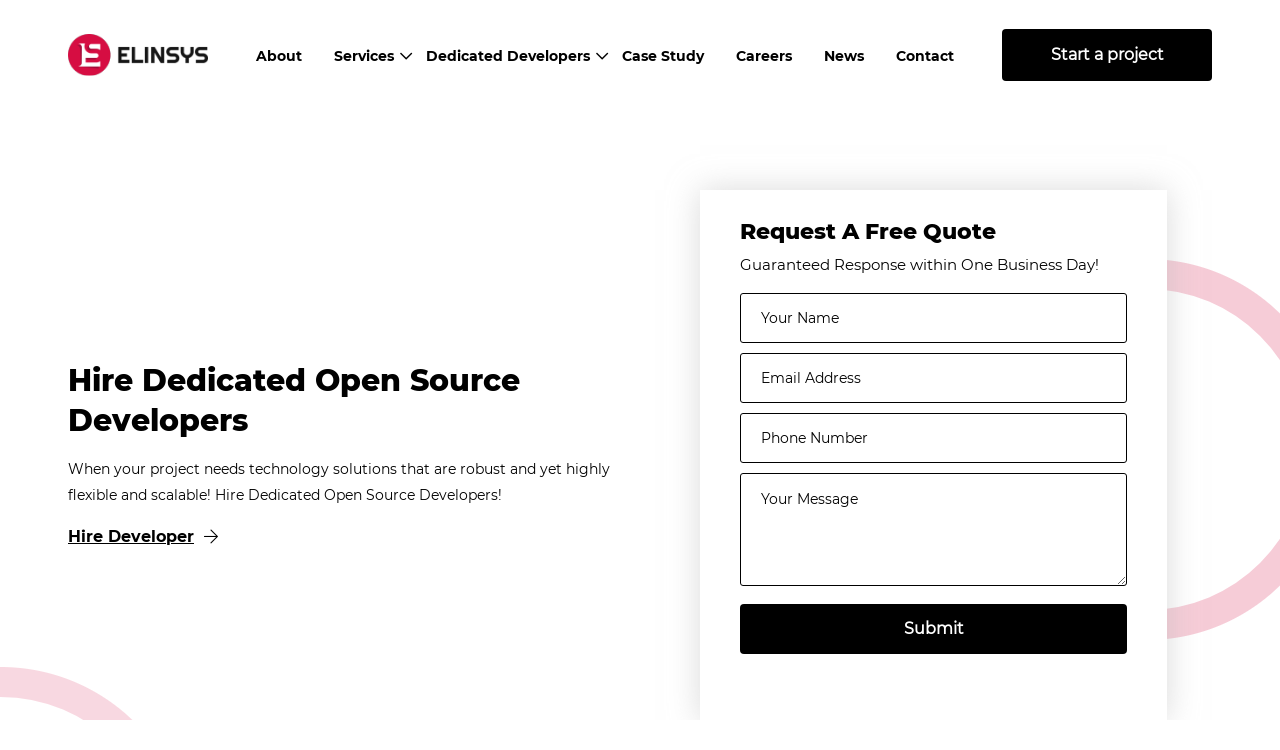

--- FILE ---
content_type: text/html; charset=UTF-8
request_url: https://www.elinsys.com/hire-developer/hire-dedicated-open-source-developer/
body_size: 15392
content:
<!doctype html>
<html lang="en-US">
<head>
	<meta charset="UTF-8">
	<meta name="viewport" content="width=device-width, initial-scale=1">
	<meta charset="utf-8">
    <meta content="IE=edge" http-equiv="X-UA-Compatible">
    <meta content="width=device-width, initial-scale=1.0" name="viewport">
    <meta content="" name="description">
    <meta content="" name="keywords">
    <meta content="Elinsys" name="author">
	<meta name="facebook-domain-verification" content="ni880ohr9reezz0fbiauicm7tw26fb" />
    
	<link rel="profile" href="https://gmpg.org/xfn/11">
	
	<!-- This site is optimized with the Yoast SEO plugin v16.7 - https://yoast.com/wordpress/plugins/seo/ -->
	<title>Hire Dedicated Open Source Developers in Ahmedabad, India - Elinsys</title>
	<meta name="description" content="Hire our dedicated open source developers on hourly, part time or full-time contract basis. Elinsys offers a dedicated program for hire Wordpress, Drupal &amp; Joomla Developer." />
	<meta name="robots" content="index, follow, max-snippet:-1, max-image-preview:large, max-video-preview:-1" />
	<link rel="canonical" href="https://www.elinsys.com/hire-developer/hire-dedicated-open-source-developer/" />
	<meta property="og:locale" content="en_US" />
	<meta property="og:type" content="article" />
	<meta property="og:title" content="Hire Dedicated Open Source Developers in Ahmedabad, India - Elinsys" />
	<meta property="og:description" content="Hire our dedicated open source developers on hourly, part time or full-time contract basis. Elinsys offers a dedicated program for hire Wordpress, Drupal &amp; Joomla Developer." />
	<meta property="og:url" content="https://www.elinsys.com/hire-developer/hire-dedicated-open-source-developer/" />
	<meta property="og:site_name" content="Elinsys" />
	<meta property="article:publisher" content="https://www.facebook.com/elinsys/" />
	<meta property="article:modified_time" content="2022-07-28T10:00:27+00:00" />
	<meta name="twitter:card" content="summary_large_image" />
	<meta name="twitter:title" content="Hire Dedicated Open Source Developers in Ahmedabad, India - Elinsys" />
	<meta name="twitter:site" content="@elintech_system" />
	<script type="application/ld+json" class="yoast-schema-graph">{"@context":"https://schema.org","@graph":[{"@type":"Organization","@id":"https://www.elinsys.com/#organization","name":"Elinsys","url":"https://www.elinsys.com/","sameAs":["https://www.facebook.com/elinsys/","https://www.instagram.com/elintech_system/","https://www.linkedin.com/company/elinsys/","https://twitter.com/elintech_system"],"logo":{"@type":"ImageObject","@id":"https://www.elinsys.com/#logo","inLanguage":"en-US","url":"https://www.elinsys.com/wp-content/uploads/2020/12/elinsys-logo-email.png","contentUrl":"https://www.elinsys.com/wp-content/uploads/2020/12/elinsys-logo-email.png","width":896,"height":746,"caption":"Elinsys"},"image":{"@id":"https://www.elinsys.com/#logo"}},{"@type":"WebSite","@id":"https://www.elinsys.com/#website","url":"https://www.elinsys.com/","name":"Elinsys","description":"","publisher":{"@id":"https://www.elinsys.com/#organization"},"potentialAction":[{"@type":"SearchAction","target":{"@type":"EntryPoint","urlTemplate":"https://www.elinsys.com/?s={search_term_string}"},"query-input":"required name=search_term_string"}],"inLanguage":"en-US"},{"@type":"WebPage","@id":"https://www.elinsys.com/hire-developer/hire-dedicated-open-source-developer/#webpage","url":"https://www.elinsys.com/hire-developer/hire-dedicated-open-source-developer/","name":"Hire Dedicated Open Source Developers in Ahmedabad, India - Elinsys","isPartOf":{"@id":"https://www.elinsys.com/#website"},"datePublished":"2020-10-22T09:57:43+00:00","dateModified":"2022-07-28T10:00:27+00:00","description":"Hire our dedicated open source developers on hourly, part time or full-time contract basis. Elinsys offers a dedicated program for hire Wordpress, Drupal & Joomla Developer.","breadcrumb":{"@id":"https://www.elinsys.com/hire-developer/hire-dedicated-open-source-developer/#breadcrumb"},"inLanguage":"en-US","potentialAction":[{"@type":"ReadAction","target":["https://www.elinsys.com/hire-developer/hire-dedicated-open-source-developer/"]}]},{"@type":"BreadcrumbList","@id":"https://www.elinsys.com/hire-developer/hire-dedicated-open-source-developer/#breadcrumb","itemListElement":[{"@type":"ListItem","position":1,"name":"Home","item":"https://www.elinsys.com/"},{"@type":"ListItem","position":2,"name":"Hire Dedicated Open Source Developer"}]}]}</script>
	<!-- / Yoast SEO plugin. -->


<link rel='dns-prefetch' href='//www.google.com' />
<link rel='dns-prefetch' href='//s.w.org' />
<link rel="alternate" type="application/rss+xml" title="Elinsys &raquo; Feed" href="https://www.elinsys.com/feed/" />
<link rel="alternate" type="application/rss+xml" title="Elinsys &raquo; Comments Feed" href="https://www.elinsys.com/comments/feed/" />
<link rel='stylesheet' id='litespeed-cache-dummy-css'  href='https://www.elinsys.com/wp-content/plugins/litespeed-cache/assets/css/litespeed-dummy.css' media='all' />
<link rel='stylesheet' id='wp-block-library-css'  href='https://www.elinsys.com/wp-includes/css/dist/block-library/style.min.css' media='all' />
<link rel='stylesheet' id='contact-form-7-css'  href='https://www.elinsys.com/wp-content/plugins/contact-form-7/includes/css/styles.css' media='all' />
<link rel='stylesheet' id='elinsys-style-css'  href='https://www.elinsys.com/wp-content/themes/elinsys/style.css' media='all' />
<link rel='stylesheet' id='styles-bootstrap-min-css-css'  href='https://www.elinsys.com/wp-content/themes/elinsys/assets/css/bootstrap.min.css' media='all' />
<link rel='stylesheet' id='styles-font-awesome-css-css'  href='https://www.elinsys.com/wp-content/themes/elinsys/assets/css/font-awesome.css' media='all' />
<link rel='stylesheet' id='styles-bootstrap-slider-min-css-css'  href='https://www.elinsys.com/wp-content/themes/elinsys/assets/css/bootstrap-slider.min.css' media='all' />
<link rel='stylesheet' id='styles-slick1-css-css'  href='https://www.elinsys.com/wp-content/themes/elinsys/assets/css/slick1.css' media='all' />
<link rel='stylesheet' id='styles-slick-theme1-css-css'  href='https://www.elinsys.com/wp-content/themes/elinsys/assets/css/slick-theme1.css' media='all' />
<link rel='stylesheet' id='elinsys-style-css-css'  href='https://www.elinsys.com/wp-content/themes/elinsys/assets/css/style.css' media='all' />
<link rel='stylesheet' id='elinsys-customstyle-css-css'  href='https://www.elinsys.com/wp-content/themes/elinsys/assets/css/custom.css' media='all' />
<link rel='stylesheet' id='elinsys-custom-staging-style-css-css'  href='https://www.elinsys.com/wp-content/themes/elinsys/assets/css/custom-staging.css' media='all' />
<script src='https://www.elinsys.com/wp-includes/js/jquery/jquery.min.js?ver=3.5.1' id='jquery-core-js'></script>
<script src='https://www.elinsys.com/wp-includes/js/jquery/jquery-migrate.min.js?ver=3.3.2' id='jquery-migrate-js'></script>
<link rel="https://api.w.org/" href="https://www.elinsys.com/wp-json/" /><link rel="EditURI" type="application/rsd+xml" title="RSD" href="https://www.elinsys.com/xmlrpc.php?rsd" />
<link rel="wlwmanifest" type="application/wlwmanifest+xml" href="https://www.elinsys.com/wp-includes/wlwmanifest.xml" /> 
<meta name="generator" content="WordPress 5.6.5" />
<link rel='shortlink' href='https://www.elinsys.com/?p=1350' />
<link rel="alternate" type="application/json+oembed" href="https://www.elinsys.com/wp-json/oembed/1.0/embed?url=https%3A%2F%2Fwww.elinsys.com%2Fhire-developer%2Fhire-dedicated-open-source-developer%2F" />
<link rel="alternate" type="text/xml+oembed" href="https://www.elinsys.com/wp-json/oembed/1.0/embed?url=https%3A%2F%2Fwww.elinsys.com%2Fhire-developer%2Fhire-dedicated-open-source-developer%2F&#038;format=xml" />
<style>.recentcomments a{display:inline !important;padding:0 !important;margin:0 !important;}</style><link rel="icon" href="https://www.elinsys.com/wp-content/uploads/2020/11/favicon_icon.png" sizes="32x32" />
<link rel="icon" href="https://www.elinsys.com/wp-content/uploads/2020/11/favicon_icon.png" sizes="192x192" />
<link rel="apple-touch-icon" href="https://www.elinsys.com/wp-content/uploads/2020/11/favicon_icon.png" />
<meta name="msapplication-TileImage" content="https://www.elinsys.com/wp-content/uploads/2020/11/favicon_icon.png" />
		<style id="wp-custom-css">
			input.wpcf7-form-control.wpcf7-submit {
    min-width: 210px;
    margin: 0 auto;
    height: 50px;
    border-radius: 4px;
    border: none;
    padding: 0;
    background-color: #000;
    color: #fff;
    font-family: montserrat-regular;
    font-size: 16px;
    font-weight: 700;
    line-height: 50px;
    margin-top: 40px;
}		</style>
		<!-- Google tag (gtag.js) -->
<script async src="https://www.googletagmanager.com/gtag/js?id=G-MY11M3XTRN"></script>
<script>
  window.dataLayer = window.dataLayer || [];
  function gtag(){dataLayer.push(arguments);}
  gtag('js', new Date());

  gtag('config', 'G-MY11M3XTRN');
</script>
	</head>

<body data-rsssl=1 id="page-hire-dedicated-open-source-developer" 
	  
	  class="hire-developer-template-default single single-hire-developer postid-1350 wp-custom-logo">
<!-- <div id="page" class="site">
	<a class="skip-link screen-reader-text" href="#primary"></a> -->

<!-- wrapper start -->
    <div class="wrapper">
        <!-- header start -->
        <header>
            <div class="container">
                <div class="header-main">
                    <div class="logo">
                        <a href="https://www.elinsys.com/" class="custom-logo-link" rel="home"><img width="160" height="49" src="https://www.elinsys.com/wp-content/uploads/2020/09/elinsys-logo-1.png" class="custom-logo" alt="Elinsys" /></a><!-- <a href="index.html"><img src="/assets/images/elinsys-logo-1.png" alt=""></a> -->
						                    </div>
                    <div class="header-menu">
                        <div class="container p-0">
                           <div class="inner-menu-content">
	                           	<!-- #site-navigation : start -->
	                           	<!-- <nav id="site-navigation" class="main-navigation">
									<button class="menu-toggle" aria-controls="primary-menu" aria-expanded="false"></button> -->
																	<!-- </nav> -->
								<!-- #site-navigation : end -->
                                <!-- <ul class="main-menu">
                                    <li class="main-menu-item">
                                        <a href="/elinsys/about">About </a>
                                    </li>
                                    <li class="main-menu-item menu-item-has-children">
                                        <a class="main-menu-arrow"  href="javascript:void(0);">Services </a>
                                        <ul class="sub-menu submenu-open">
                                            <li class="sub-menu-item"><a href="web-design.html">Web Design</a></li>
                                            <li class="sub-menu-item"><a href="web-development.html">Web Development</a></li>
                                            <li class="sub-menu-item"><a href="e-commerce-webDevelopment.html">Ecommerce Web Development</a></li>
                                            <li class="sub-menu-item"><a href="web-application-development.html">Web Apps Development</a></li>
                                            <li class="sub-menu-item"><a href="open-source-web-development.html">Open Source Web Development</a></li>
                                            <li class="sub-menu-item"><a href="Python-development.html">Python Development</a></li>
                                            <li class="sub-menu-item"><a href="mobile-app-developement.html">Mobile Application Development</a></li>
                                            <li class="sub-menu-item"><a href="digital-marketing.html">Digital Marketing</a></li>
                                        </ul>
                                    </li>
                                    <li class="main-menu-item menu-item-has-children">
                                        <a class="main-menu-arrow"  href="javascript:void(0);">Dedicated Developers</a>
                                        <ul class="sub-menu submenu-open">
                                            <li class="sub-menu-item"><a href="hire-android-apps-developer.html">Hire Android Apps Developer</a></li>
                                            <li class="sub-menu-item"><a href="hire-dedicated-front-end-developer.html">Hire Front-End Developer</a></li>
                                            <li class="sub-menu-item"><a href="hire-dedicated-magento-developer.html">Hire Magento Developer</a></li>
                                            <li class="sub-menu-item"><a href="hire-dedicated-node-js-developer.html">Hire Node-js Developer</a></li>
                                            <li class="sub-menu-item"><a href="hire-dedicated-python-developers.html">Hire Python Developer</a></li>
                                            <li class="sub-menu-item"><a href="hire-dedicated-ui-ux-designer.html">Hire UI & UX-Developer</a></li>
                                            <li class="sub-menu-item"><a href="hire-ecommerce-developer.html">Hire E-Commerce Developer</a></li>
                                            <li class="sub-menu-item"><a href="hire-iphone-apps-developer.html">Hire iphone Apps Developer</a></li>
                                            <li class="sub-menu-item"><a href="hire-open-source-developer.html">Hire Open Source Developer</a></li>
                                            <li class="sub-menu-item"><a href="hire-php-developer.html">Hire PHP Developer</a></li>
                                            <li class="sub-menu-item"><a href="hire-seo-expert.html">Hire SEO Expert</a></li>
                                        </ul>
                                    </li>
                                    <li class="main-menu-item">
                                        <a href="/elinsys/case-study">Case Study </a>
                                    </li>
                                    <li class="main-menu-item">
                                        <a href="career.html">Careers </a>
                                    </li>
                                    <li class="main-menu-item">
                                        <a href="news.html">News</a>
                                    </li>
                                    <li class="main-menu-item">
                                        <a href="/elinsys/contact-us">Contact</a>
                                    </li>
                                </ul> -->
                                 <!-- custom header start -->
                                 
                                    <ul class="main-menu">
                                        
                                        <li class="main-menu-item">
                                            <a href="https://www.elinsys.com/about-us/" class="main-menu-links">
                                                About                                            </a>
                                        
                                            
                                                                                     </li>                           
                                        
                                    
                                        <li class="main-menu-item">
                                            <a href="https://www.elinsys.com/services/" class="main-menu-links">
                                                Services                                            </a>
                                        
                                            
                                             
                                    
                                            
                                                                                                <ul class="sub-menu submenu-open">
                                                                                                        <li class="sub-menu-item">
                                                        <a href="https://www.elinsys.com/services/web-design/" class="">Website Design</a>
                                                    </li>
                                                    
                                            
                                             
                                    
                                            
                                                                                                    <li class="sub-menu-item">
                                                        <a href="https://www.elinsys.com/services/web-development/" class="">Web Development</a>
                                                    </li>
                                                    
                                            
                                             
                                    
                                            
                                                                                                    <li class="sub-menu-item">
                                                        <a href="https://www.elinsys.com/services/ecommerce-web-development/" class="">Ecommerce Web Development</a>
                                                    </li>
                                                    
                                            
                                             
                                    
                                            
                                                                                                    <li class="sub-menu-item">
                                                        <a href="https://www.elinsys.com/services/web-apps-development/" class="">Web Apps Development</a>
                                                    </li>
                                                    
                                            
                                             
                                    
                                            
                                                                                                    <li class="sub-menu-item">
                                                        <a href="https://www.elinsys.com/services/open-source-web-development/" class="">Open Source Web Development</a>
                                                    </li>
                                                    
                                            
                                             
                                    
                                            
                                                                                                    <li class="sub-menu-item">
                                                        <a href="https://www.elinsys.com/services/python-development/" class="">Python Development</a>
                                                    </li>
                                                    
                                            
                                             
                                    
                                            
                                                                                                    <li class="sub-menu-item">
                                                        <a href="https://www.elinsys.com/services/mobile-application-development/" class="">Mobile Application Development</a>
                                                    </li>
                                                    
                                            
                                             
                                    
                                            
                                                                                                    <li class="sub-menu-item">
                                                        <a href="https://www.elinsys.com/services/digital-marketing-seo/" class="">Digital Marketing</a>
                                                    </li>
                                                    
                                            
                                             
                                    
                                            
                                                                                                    <li class="sub-menu-item">
                                                        <a href="https://www.elinsys.com/services/asp-dotnet-development/" class="">ASP.NET Development</a>
                                                    </li>
                                                                                                    </ul>
                                                
                                            
                                                                                     </li>                           
                                        
                                    
                                        <li class="main-menu-item">
                                            <a href="#" class="main-menu-links">
                                                Dedicated Developers                                            </a>
                                        
                                            
                                             
                                    
                                            
                                                                                                <ul class="sub-menu submenu-open">
                                                                                                        <li class="sub-menu-item">
                                                        <a href="https://www.elinsys.com/hire-developer/hire-dedicated-android-apps-developer/" class="">Hire Dedicated Android Apps Developer</a>
                                                    </li>
                                                    
                                            
                                             
                                    
                                            
                                                                                                    <li class="sub-menu-item">
                                                        <a href="https://www.elinsys.com/hire-developer/hire-dedicated-front-end-developer/" class="">Hire Dedicated Front-End Developer</a>
                                                    </li>
                                                    
                                            
                                             
                                    
                                            
                                                                                                    <li class="sub-menu-item">
                                                        <a href="https://www.elinsys.com/hire-developer/hire-dedicated-magento-developer/" class="">Hire Dedicated Magento Developer</a>
                                                    </li>
                                                    
                                            
                                             
                                    
                                            
                                                                                                    <li class="sub-menu-item">
                                                        <a href="https://www.elinsys.com/hire-developer/hire-dedicated-node-js-developer/" class="">Hire Dedicated Node Js Developer</a>
                                                    </li>
                                                    
                                            
                                             
                                    
                                            
                                                                                                    <li class="sub-menu-item">
                                                        <a href="https://www.elinsys.com/hire-developer/hire-dedicated-python-developer/" class="">Hire Dedicated Python Developer</a>
                                                    </li>
                                                    
                                            
                                             
                                    
                                            
                                                                                                    <li class="sub-menu-item">
                                                        <a href="https://www.elinsys.com/hire-developer/hire-dedicated-ui-ux-developer/" class="">Hire Dedicated UI &#038; UX-Developer</a>
                                                    </li>
                                                    
                                            
                                             
                                    
                                            
                                                                                                    <li class="sub-menu-item">
                                                        <a href="https://www.elinsys.com/hire-developer/hire-dedicated-ecommerce-developer/" class="">Hire Dedicated eCommerce Developer</a>
                                                    </li>
                                                    
                                            
                                             
                                    
                                            
                                                                                                    <li class="sub-menu-item">
                                                        <a href="https://www.elinsys.com/hire-developer/hire-dedicated-iphone-apps-developer/" class="">Hire Dedicated iPhone Apps Developer</a>
                                                    </li>
                                                    
                                            
                                             
                                    
                                            
                                                                                                    <li class="sub-menu-item">
                                                        <a href="https://www.elinsys.com/hire-developer/hire-dedicated-open-source-developer/" class="">Hire Dedicated Open Source Developer</a>
                                                    </li>
                                                    
                                            
                                             
                                    
                                            
                                                                                                    <li class="sub-menu-item">
                                                        <a href="https://www.elinsys.com/hire-developer/hire-dedicated-php-developer/" class="">Hire Dedicated PHP Developer</a>
                                                    </li>
                                                    
                                            
                                             
                                    
                                            
                                                                                                    <li class="sub-menu-item">
                                                        <a href="https://www.elinsys.com/hire-developer/hire-dedicated-seo-expert/" class="">Hire Dedicated SEO Expert</a>
                                                    </li>
                                                                                                    </ul>
                                                
                                            
                                                                                     </li>                           
                                        
                                    
                                        <li class="main-menu-item">
                                            <a href="https://www.elinsys.com/case-study/" class="main-menu-links">
                                                Case Study                                            </a>
                                        
                                            
                                                                                     </li>                           
                                        
                                    
                                        <li class="main-menu-item">
                                            <a href="https://www.elinsys.com/careers/" class="main-menu-links">
                                                Careers                                            </a>
                                        
                                            
                                                                                     </li>                           
                                        
                                    
                                        <li class="main-menu-item">
                                            <a href="https://www.elinsys.com/news/" class="main-menu-links">
                                                News                                            </a>
                                        
                                            
                                                                                     </li>                           
                                        
                                    
                                        <li class="main-menu-item">
                                            <a href="https://www.elinsys.com/contact-us/" class="main-menu-links">
                                                Contact                                            </a>
                                        
                                            
                                                                                     </li>                           
                                        
                                    
                                    </ul>
                                <!-- custom header end -->
                                <div class="start-project-btn">
                                    <a href="https://www.elinsys.com/start-project/">Start a project</a>
                                </div>
                           </div>
                        </div>
                    </div>
                    <div class="toggle-btn">
                        <i class="far fa-bars"></i>
                    </div>
                </div>
            </div>
        </header>
        <!-- header end -->

       

	<!-- <header id="masthead" class="site-header">
		<nav id="site-navigation" class="main-navigation">
			<button class="menu-toggle" aria-controls="primary-menu" aria-expanded="false"></button>
					</nav> --><!-- #site-navigation -->
	<!-- </header> --><!-- #masthead -->

 <!-- free quate setion start -->
 <section class="free-quate-section section-padding">
            <div class="freequate-wraper">
                <div class="container">
                    <div class="row">
                        <div class="col-lg-6 col-12">
                            <div class="free-quate-left">
                                <div class="quate-left-inner">
                                    <h1>Hire Dedicated Open Source Developers</h1>
                                    <p>When your project needs technology solutions that are robust and yet highly flexible and scalable! Hire Dedicated Open Source Developers!</p>
                                    <a class="linkarrow ahover" href="https://elinsys.com/contact-us/">Hire  Developer<i class="fal fa-arrow-right"></i></a>
                                </div>
                            </div>
                        </div>
                        <div class="col-lg-6 col-12">
                            <div class="free-quate-right">
                                <div class="bg-form">
                                    <span>Request A Free Quote</span>
                                    <p>Guaranteed Response within One Business Day!</p>
                                    <!-- <form action="">
                                       <div class="">
                                           <input type="text" placeholder="Your Name">
                                       </div>
                                       <div class="">
                                            <input type="text" placeholder="Email Address">
                                        </div>
                                        <div class="">
                                            <input type="text" placeholder="Phone Number">
                                        </div>
                                        <div class="">
                                            <textarea name="" id=""  rows="5" placeholder="Your Message"></textarea>
                                        </div>
                                        <div class="">
                                            <button>Submit</button>
                                        </div>
                                    </form> -->
                                    <!-- form source code -->

                                    <div role="form" class="wpcf7" id="wpcf7-f1327-o1" lang="en-US" dir="ltr">
<div class="screen-reader-response"><p role="status" aria-live="polite" aria-atomic="true"></p> <ul></ul></div>
<form action="/hire-developer/hire-dedicated-open-source-developer/#wpcf7-f1327-o1" method="post" class="wpcf7-form init" novalidate="novalidate" data-status="init">
<div style="display: none;">
<input type="hidden" name="_wpcf7" value="1327" />
<input type="hidden" name="_wpcf7_version" value="5.3.2" />
<input type="hidden" name="_wpcf7_locale" value="en_US" />
<input type="hidden" name="_wpcf7_unit_tag" value="wpcf7-f1327-o1" />
<input type="hidden" name="_wpcf7_container_post" value="0" />
<input type="hidden" name="_wpcf7_posted_data_hash" value="" />
<input type="hidden" name="_wpcf7_recaptcha_response" value="" />
</div>

<!-- CF7 Modules -->
<div style='display:none;'><input type="hidden" name="developer_title" value="Hire Dedicated Open Source Developer" class="wpcf7-form-control wpcf7-hidden" /></div>
<!-- End CF7 Modules -->

<div class="row">
<div class="col-lg-12">
        <span class="wpcf7-form-control-wrap your-name"><input type="text" name="your-name" value="" size="40" class="wpcf7-form-control wpcf7-text wpcf7-validates-as-required" aria-required="true" aria-invalid="false" placeholder="Your Name" /></span>
    </div>
</div>
<div class="row">
<div class="col-lg-12">
        <span class="wpcf7-form-control-wrap your-email"><input type="email" name="your-email" value="" size="40" class="wpcf7-form-control wpcf7-text wpcf7-email wpcf7-validates-as-required wpcf7-validates-as-email" aria-required="true" aria-invalid="false" placeholder="Email Address" /></span>
    </div>
</div>
<div class="row">
<div class="col-lg-12">
        <span class="wpcf7-form-control-wrap your-phone"><input type="number" name="your-phone" value="" class="wpcf7-form-control wpcf7-number wpcf7-validates-as-number" aria-invalid="false" placeholder="Phone Number" /></span>
    </div>
</div>
<div class="row">
<div class="col-lg-12">
        <span class="wpcf7-form-control-wrap your-message"><textarea name="your-message" cols="10" rows="3" class="wpcf7-form-control wpcf7-textarea" aria-invalid="false" placeholder="Your Message"></textarea></span>
    </div>
</div>
<div class="row">
<div class="col-lg-12 text-center">
        <input type="submit" value="Submit" class="wpcf7-form-control wpcf7-submit" />
    </div>
</div>
<div class="wpcf7-response-output" aria-hidden="true"></div></form></div>                                </div>
                            </div>
                        </div>
                    </div>
                </div>
                <div class="free-quate-right-round">
                    <img src="https://www.elinsys.com/wp-content/themes/elinsys/assets/images/free-quate-right-round.png" alt="">
                </div>
            </div>
        </section>
        <!-- free quate setion end -->

       

        <!-- hire designer section start -->
        <section class="hdesigner-section padding-bottom">
         
            <div class="hdwraper">
                <div class="inner-hddesigner">
                    <div class="container-fluid">
                        <div class="row">
                            <div class="left-hdesigner">
                                <div class="left-hdesigner-inner">
                                    <h2>Hire Dedicated Open Source Developer</h2>
                                    <p><p>Open source is known for the flexibility and scalability it provides along with cost-effectiveness. If you are looking for Hire dedicated open source developers, look no further! We have put together a highly cost effective dedicated hiring program to ensure that you get true value for money spent.</p>
<p>Our team of developers comes with a diverse skill set. We have WordPress Developers, Joomla Developers, Drupal Developers, Magento Developers onboard.</p>
</p>
                                    <a class="linkarrow ahover" href="https://elinsys.com/contact-us/">Let's Connect<i class="fal fa-arrow-right"></i></a>
                                </div>
                            </div>
                            <div class="right-hdesigner">
                                <img src="https://www.elinsys.com/wp-content/uploads/2020/10/hdesigner-banner-2.jpg" alt="">
                            </div>
                        </div>
                     </div>
                        
                </div>
                <div class="hd-designer-left-round">
                    <img src="https://www.elinsys.com/wp-content/themes/elinsys/assets/images/designer-left-round.png" alt="">
                </div>
            </div>
            <div class="jobtiming-main">
                <div class="container">
                    <div class="row">
                        <div class="col-xl-4 col-lg-6 col-12">
                            <div class="job-time-box">
                                <h3 class="jtitle">Full-Time Hiring</h3>
                                <p>Works only for you.</p>
                                <div class="job-sub">
                                    <span>Working Hours :</span><span>8 hours/day, 5 days/week</span>
                                </div>
                                <div class="job-sub">
                                    <span>Communication :</span><span>Skype, Email, Phone</span>
                                </div>
                                <div class="job-sub">
                                    <span>Billing :</span><span>Monthly</span>
                                </div>
                                <div class="watch-top">
                                    <img src="https://www.elinsys.com/wp-content/themes/elinsys/assets/images/black-watch.png" alt="">
                                </div>
                            </div>
                        </div>
                        <div class="col-xl-4 col-lg-6 col-12">
                            <div class="job-time-box">
                                <h3 class="jtitle">Part-Time Hiring</h3>
                                <p>Prefer better half for your business.</p>
                                <div class="job-sub">
                                    <span>Working Hours :</span><span>4 hours/day, 5 days/week</span>
                                </div>
                                <div class="job-sub">
                                    <span>Communication :</span><span>Skype, Email, Phone</span>
                                </div>
                                <div class="job-sub">
                                    <span>Billing :</span><span>Monthly</span>
                                </div>
                                <div class="watch-top">
                                    <img src="https://www.elinsys.com/wp-content/themes/elinsys/assets/images/gray-watch.png" alt="">
                                </div>
                            </div>
                        </div>
                        <div class="col-xl-4 col-lg-6 col-12">
                            <div class="job-time-box">
                                <h3 class="jtitle">Hourly Hiring</h3>
                                <p>Need a few hours of attention to the work.</p>
                                <div class="job-sub">
                                    <span>Working Hours :</span><span>40 hours/week</span>
                                </div>
                                <div class="job-sub">
                                    <span>Communication :</span><span>Skype, Email, Phone</span>
                                </div>
                                <div class="job-sub">
                                    <span>Billing :</span><span>Monthly</span>
                                </div>
                                <div class="watch-top">
                                    <img src="https://www.elinsys.com/wp-content/themes/elinsys/assets/images/gray-watch.png" alt="">
                                </div>
                            </div>
                        </div>
                    </div>
                </div>
            </div>
        </section>
        <!-- hire designer section start -->

        <!-- programmer section start -->
        <section class="latest-techno-section programmer-section padding60">
            <div class="container">
                <div class="wraper-programmer">
                                            <div class="programer-title program-title-wp">
                            <h2 class="hired-title">Hire Dedicated Open Source Developer</h2>
                            <p>When flexibility and scalability are a priority, hiring dedicated open source developers is a great<br />
choice. Your project gets undivided attention and all the talent and resources to complete it in a<br />
timely manner and to the highest quality.</p>
<p>Our open source developers come with years of experience and offer quality work in a timely<br />
manner. Looking for open source developers for your project? Hire dedicated open source developers for the task!</p>
                        </div>
                    
                    <div class="programmer-technology">
                       
                                                    <div class="hire-me-btn">
                                <a href="https://elinsys.com/contact-us/">Hire Us   <i class="fal fa-arrow-right"></i></a>
                            </div>  
                                               

                      
                                               

                        
                        <!-- <div class="row">
                                                            <div class="col-lg-6">
                                    <div class="latest-techno-box">
                                        <div class="licon">
                                            <img src="1351" alt="">
                                        </div>
                                        <span>Open Source CMS</span>
                                        <p class="ptxt16">What good is technology if it does not simplify things? Open Source Content management systems are built around exactly this concept. Web content management systems are essentially developed with cutting edge technology</p>
                                        <a class="linkarrow ahover" href="https://elinsys.com/contact-us/">Contact Us<i class="fal fa-arrow-right"></i></a>
                                    </div>
                                </div>
                                                                                        <div class="col-lg-6">
                                    <div class="latest-techno-box">
                                        <div class="licon">
                                            <img src="1345" alt="">
                                        </div>
                                        <span>WordPress Development</span>
                                        <p class="ptxt16">Elintech Systems (Elinsys) is a WordPress Development company in Ahmedabad, India providing businesses with a wide range of custom WordPress Development services to build unique websites that create an impact!</p>
                                        <a class="linkarrow ahover" href="https://elinsys.com/contact-us/">Contact Us<i class="fal fa-arrow-right"></i></a>
                                    </div>
                                </div>
                                                                                        <div class="col-lg-6">
                                    <div class="latest-techno-box">
                                        <div class="licon">
                                            <img src="1340" alt="">
                                        </div>
                                        <span>Joomla Development</span>
                                        <p class="ptxt16">With over 35 million+ downloads worldwide, Joomla becomes the most demanded platform for business websites, online communities, news portals, social media sites and other websites. Elintech Systems specializes</p>
                                        <a class="linkarrow ahover" href="https://elinsys.com/contact-us/">Contact Us<i class="fal fa-arrow-right"></i></a>
                                    </div>
                                </div>
                                                                                        <div class="col-lg-6">
                                    <div class="latest-techno-box">
                                        <div class="licon">
                                            <img src="1342" alt="">
                                        </div>
                                        <span>Drupal Development</span>
                                        <p class="ptxt16">From Small scale websites to large scale portals, Drupal powers millions of websites on the internet today. Ease of integration with other systems, easy customization due to availability of extensive extensions make</p>
                                        <a class="linkarrow ahover" href="https://elinsys.com/contact-us/">Contact Us<i class="fal fa-arrow-right"></i></a>
                                    </div>
                                </div>
                                                                                                             </div> -->
                        
                    </div>
                </div>
            </div>  
        </section>
         <!-- programmer section end -->

         <!-- dedicated developer section start -->
         <section class="dedicated-devloper-section section-padding">
            <div class="container">
                <div class="dedicated-d-title">
                    <h2 class="hired-title">What are the hiring standards for Dedicated developers?</h2>
                </div>
                <div class="dedicated-d-main ">
                    <div class="row">
                        <div class="col-lg-4">
                            <div class="dedicated-box">
                                <div class="dedicated-content">
                                    <h3>Fixed Rate Hiring</h3>
                                    <p>You can hire development resources for your project for a fixed rate and fixed amount of time.</p>
                                </div>
                                <div class="dedicated-icon">
                                    <div class="white-round">
                                        <img src="https://www.elinsys.com/wp-content/uploads/2020/10/hd1.png" alt="">
                                    </div>
                                </div>
                            </div>
                        </div>
                        <div class="col-lg-4">
                            <div class="dedicated-box">
                                <div class="dedicated-content">
                                    <h3>Dedicated Hiring</h3>
                                    <p>You can hire dedicated developers to work specifically on your project. </p>
                                </div>
                                <div class="dedicated-icon">
                                    <div class="white-round">
                                        <img src="https://www.elinsys.com/wp-content/uploads/2020/10/hd2.png" alt="">
                                    </div>
                                </div>
                            </div>
                        </div>
                        <div class="col-lg-4">
                            <div class="dedicated-box">
                                <div class="dedicated-content">
                                    <h3>Hourly Hiring</h3>
                                    <p>Hourly hiring offers more flexibility for you to hire web developers depending on your requirements. </p>
                                </div>
                                <div class="dedicated-icon">
                                    <div class="white-round">
                                        <img src="https://www.elinsys.com/wp-content/uploads/2020/10/hd3.png" alt="">
                                    </div>
                                </div>
                            </div>
                        </div>
                    </div>
                </div>
            </div>
         </section>
         <!-- dedicated developer section end -->

        <!-- Frequently AQ section start -->
        <section class="frequently-aq-section">
            <div class="container">
                <div class="row justify-content-center">
                    <div class="col-lg-9">
                        <div class="frequentely-title">
                            <span class="hired-title">Frequently Asked Questions</span>
                            <p>We are here to help/assist you throughout to find answers to all your queries. Below are some of the commonly asked questions about the services that we offer. For more assistance, you may directly contact us.</p>
                        </div>
                        <div class="frequently-main padding60">
                            <div class="frequentely-collapse-1">
                                <div class="fc-title fc-open">
                                    <h4>How do I hire dedicated open source developers?</h4>
                                    <div class="arrow">
                                        <i class="fal fa-chevron-up"></i>
                                    </div>
                                </div>
                                <div class="fc-details" >
                                    <p>Hiring a dedicated open source developer is easy. Elinsys offers flexible ways of hiring developers as per your project requirements and budget. There are also different modes of engagement. For details, you can either contact us directly on <a href="tel:+917940050401">+91-79-40050401</a> or take a look at the details here: <a href="mailto:info@elinsys.com">info@elinsys.com</a>.</p>
                                </div>
                            </div>
                            <div class="frequentely-collapse-1">
                                <div class="fc-title">
                                    <h4>How much does it cost to hire a open source developer?</h4>
                                    <div class="arrow">
                                        <i class="fal fa-chevron-down"></i>
                                    </div>
                                </div>
                                <div class="fc-details" style="display: none;">
                                    <p>The cost of hiring open source developers might sound overwhelming, but Elinsys offers flexible models depending on your project and your budget. Simply give us a call and we can work out a dedicated hiring model for your project.</p>
                                </div>
                            </div>
                            <div class="frequentely-collapse-1">
                                <div class="fc-title">
                                    <h4>Why hire dedicated open source developers?</h4>
                                    <div class="arrow">
                                        <i class="fal fa-chevron-down"></i>
                                    </div>
                                </div>
                                <div class="fc-details" style="display: none;">
                                    <p>Rather than building an inhouse technology team, you can hire dedicated open source developers (just as they would work in-house) on an hourly, weekly or monthly basis. This gives you the flexibility to focus on your business – while the technology is handled by the experts. It also gives you a team – dedicated to your project. </p>
                                </div>
                            </div>
                            <div class="frequentely-collapse-1">
                                <div class="fc-title">
                                    <h4>I have a fixed budget. Can I still hire dedicated open source developers?</h4>
                                    <div class="arrow">
                                        <i class="fal fa-chevron-down"></i>
                                    </div>
                                </div>
                                <div class="fc-details" style="display: none;">
                                    <p>Elinsys offers various modes of hiring developers. With fixed rate hiring you have complete control over how much you spend on a project and you get quality development too.</p>
                                </div>
                            </div>
                        </div>
                    </div>
                </div>
            </div>
         </section>
         <!-- Frequently AQ section end -->

       <!-- our client section start -->
    <section class="our-client-section section-padding">
        <div class="container">
            <div class="our-client-main">
                <span class="octitle">Happy Clients</span>
                <span class="olinkstxt"><p>Elinsys is rated <strong>4.9 / 5</strong> average from <strong>35+ google review</strong></p>
</span>
                <div class="our-client-slider">

                    

                    <!-- Start Loop of clients post -->
                                                                            <div class="client-slider-box">
                                <div class="cimg">
                                    <img src="" alt=""> 
                                </div>
                                <p>"The e-commerce site was delivered in a timely manner and according to budget, meeting the expectations of the internal team. Elinsys is organized and well-managed, establishing a smooth workflow. The team delivers results according to the requirements of the client."</p>
                                <div class="clients-info">
                                    <div class="clints-img">
                                        <img class="cimginfo" src="https://www.elinsys.com/wp-content/uploads/2020/11/client_photo.png" alt="">
                                        <img class="pinkbg" src="https://www.elinsys.com/wp-content/themes/elinsys/assets/images/round-pink.png" alt="">
                                    </div>
                                    <div class="cname-info">
                                        <span class="cname">Ketan Gohel </span>
                                        <span class="cpos"></span>
                                    </div>
                                </div>
                            </div>

                            
                                                                                <div class="client-slider-box">
                                <div class="cimg">
                                    <img src="" alt=""> 
                                </div>
                                <p>"I have very good experience working with the team Elinsys. They not only accommodate all my demands but they also meet the numerous changes that I kept bringing at various stages of development. I would definitely recommend them to my circle."</p>
                                <div class="clients-info">
                                    <div class="clints-img">
                                        <img class="cimginfo" src="https://www.elinsys.com/wp-content/uploads/2020/11/client_photo.png" alt="">
                                        <img class="pinkbg" src="https://www.elinsys.com/wp-content/themes/elinsys/assets/images/round-pink.png" alt="">
                                    </div>
                                    <div class="cname-info">
                                        <span class="cname">Pratik Parekh </span>
                                        <span class="cpos"></span>
                                    </div>
                                </div>
                            </div>

                            
                                                                                <div class="client-slider-box">
                                <div class="cimg">
                                    <img src="" alt=""> 
                                </div>
                                <p>"I enjoyed working with Elinsys team. They were giving feedback to make the application better and also giving regular updates for the progress on the project.
Needless to say, we are extremely happy with the work with the Elinsys team. And would like to work with them on regular basis for several more projects."</p>
                                <div class="clients-info">
                                    <div class="clints-img">
                                        <img class="cimginfo" src="https://www.elinsys.com/wp-content/uploads/2020/11/client_photo.png" alt="">
                                        <img class="pinkbg" src="https://www.elinsys.com/wp-content/themes/elinsys/assets/images/round-pink.png" alt="">
                                    </div>
                                    <div class="cname-info">
                                        <span class="cname">Rakesh Patel </span>
                                        <span class="cpos"></span>
                                    </div>
                                </div>
                            </div>

                            
                                                                                <div class="client-slider-box">
                                <div class="cimg">
                                    <img src="" alt=""> 
                                </div>
                                <p>"It was fantastic to work with team Elinsys. They are good at communication and after-sale-support is amazing. I will definitely recommend them to my other clients

"</p>
                                <div class="clients-info">
                                    <div class="clints-img">
                                        <img class="cimginfo" src="https://www.elinsys.com/wp-content/uploads/2020/11/client_photo.png" alt="">
                                        <img class="pinkbg" src="https://www.elinsys.com/wp-content/themes/elinsys/assets/images/round-pink.png" alt="">
                                    </div>
                                    <div class="cname-info">
                                        <span class="cname">Multidimension Middle East FZC </span>
                                        <span class="cpos">Director</span>
                                    </div>
                                </div>
                            </div>

                            
                                                                                <div class="client-slider-box">
                                <div class="cimg">
                                    <img src="" alt=""> 
                                </div>
                                <p>"We’ve been impressed with the site’s performance.
The site has improved revenue in part due to the integrated advertising tools. Positive internal feedback has focused on its effective functionality. Expect a partner who offers prompt communication and a personable style of work."</p>
                                <div class="clients-info">
                                    <div class="clints-img">
                                        <img class="cimginfo" src="https://www.elinsys.com/wp-content/uploads/2020/11/client_photo.png" alt="">
                                        <img class="pinkbg" src="https://www.elinsys.com/wp-content/themes/elinsys/assets/images/round-pink.png" alt="">
                                    </div>
                                    <div class="cname-info">
                                        <span class="cname">Scott Harness </span>
                                        <span class="cpos"></span>
                                    </div>
                                </div>
                            </div>

                            
                                                                                <div class="client-slider-box">
                                <div class="cimg">
                                    <img src="" alt=""> 
                                </div>
                                <p>"The development work satisfied all project requirements and stakeholders with its quality and aesthetics. Elinsys worked hard to deliver the project on time and were quick to fix any issues immediately as they were discovered."</p>
                                <div class="clients-info">
                                    <div class="clints-img">
                                        <img class="cimginfo" src="https://www.elinsys.com/wp-content/uploads/2020/11/client_photo.png" alt="">
                                        <img class="pinkbg" src="https://www.elinsys.com/wp-content/themes/elinsys/assets/images/round-pink.png" alt="">
                                    </div>
                                    <div class="cname-info">
                                        <span class="cname">Pawel Mandalian </span>
                                        <span class="cpos"></span>
                                    </div>
                                </div>
                            </div>

                            
                                                                                <div class="client-slider-box">
                                <div class="cimg">
                                    <img src="" alt=""> 
                                </div>
                                <p>"Great value for money. I have worked with Elite Infoworld on different projects, a Magento website and a Wordpress website.
They are very responsive and patiently made many revisions to improve my website. I would recommend the team, because they are very client focused and make an extra effort to create a website that I liked. "</p>
                                <div class="clients-info">
                                    <div class="clints-img">
                                        <img class="cimginfo" src="https://www.elinsys.com/wp-content/uploads/2020/11/client_photo.png" alt="">
                                        <img class="pinkbg" src="https://www.elinsys.com/wp-content/themes/elinsys/assets/images/round-pink.png" alt="">
                                    </div>
                                    <div class="cname-info">
                                        <span class="cname">Maria Guidi </span>
                                        <span class="cpos"></span>
                                    </div>
                                </div>
                            </div>

                            
                                                                                <div class="client-slider-box">
                                <div class="cimg">
                                    <img src="" alt=""> 
                                </div>
                                <p>"Talented, best quality, commitment and best service,good skills & trained professionals"</p>
                                <div class="clients-info">
                                    <div class="clints-img">
                                        <img class="cimginfo" src="https://www.elinsys.com/wp-content/uploads/2020/11/client_photo.png" alt="">
                                        <img class="pinkbg" src="https://www.elinsys.com/wp-content/themes/elinsys/assets/images/round-pink.png" alt="">
                                    </div>
                                    <div class="cname-info">
                                        <span class="cname">Aatish Motipara </span>
                                        <span class="cpos"></span>
                                    </div>
                                </div>
                            </div>

                            
                                                                                <div class="client-slider-box">
                                <div class="cimg">
                                    <img src="" alt=""> 
                                </div>
                                <p>"This company is great, I worked with them and they were providing a good Price/quality."</p>
                                <div class="clients-info">
                                    <div class="clints-img">
                                        <img class="cimginfo" src="https://www.elinsys.com/wp-content/uploads/2020/11/client_photo.png" alt="">
                                        <img class="pinkbg" src="https://www.elinsys.com/wp-content/themes/elinsys/assets/images/round-pink.png" alt="">
                                    </div>
                                    <div class="cname-info">
                                        <span class="cname">Ben Chamla </span>
                                        <span class="cpos"></span>
                                    </div>
                                </div>
                            </div>

                            
                                                                <!-- END Loop of clients post -->

                </div>
            </div>
        </div>
    </section>
    <!-- our client section end -->


    <!-- footer section start -->

    <footer class="footer-section section-padding">
        <div class="elinsys_wrap_top">
            <div class="container">
                <p class="fdtxt"><img class="footer_logo" src="https://www.elinsys.com/wp-content/uploads/2021/10/elinsys_logo_bw.png" alt="" >Our Client Base: US, UK, Australia, Canada, Sweden, Norway, Italy, Germany, India, Netherlands, UAE (Dubai, Abu Dhabi), Denmark</p>
            </div>
        </div>
        <div class="container">
            <div class="footer-wraper">
                
                
                <div class="footer-main">
                    <div class="row">
                        <div class="col-lg-5 col-md-5 col-sm-12">
                            <div class="fmenu">
                                <div class="fmenucolumm">
                                    <div class="fmenu1">
                                        <div class="adddress-content">
                                        <div class="flag"><img src="https://www.elinsys.com/wp-content/uploads/2021/10/flag_india.png" ></div>
                                        <span class="fmenu-title">India<!-- India --></span>
                                        <ul>
<li>
<p class="fmtxt">1108, Phoenix, Vijay Cross Road to Commerce Six Road Lane, Beside Honest Restaurant, Ahmedabad–380009, Gujarat. India.</p>
</li>
</ul>
                                        <a class="fmail" href="mailto:info@elinsys.com">info@elinsys.com</a>
                                        <div class="cel1">
                                            <span></span><a href="tel:+91-99749 20002"> +91-99749 20002</a>
                                        </div>
                                        </div>
                                    </div>
                                    <div class="fmenu1">
                                        <div class="adddress-content">
                                        <div class="flag"><img src="https://www.elinsys.com/wp-content/uploads/2021/10/flag_usa.png" ></div>
                                        <span class="fmenu-title">USA<!-- USA --></span>
                                        <ul>
<li><span class="fmtxt">129, Prairie Dr. </span></li>
<li><span class="fmtxt">Westmont, IL 60559 </span></li>
</ul>
                                        <div class="tel-main">
                                        <div class="cel1">
                                            <span></span><a href="tel:+1 (618) 717-4451">+1 (618) 717-4451</a>
                                        </div>
                                        </div>
                                        </div>
                                    </div>
                                </div>
                            </div>
                        </div>
                        <div class="col-lg-3 col-md-3 col-sm-12">
                            <div class="lets-talksmain fmenu">
                                <!-- <span class="ltstal-title"></span> -->
                                <div class="fmenu">
                                <div class="ftwomenu">
                                <div class="fmenu1">
                                        <span class="fmenu-title">Company<!-- Company --></span>
                                            <!--<ul>
 	<li><a class="fmtxt" href="case-study.html">Case Studies</a></li>
 	<li><a class="fmtxt" href="career.html">Team</a></li>
 	<li><a class="fmtxt" href="about.html"> About</a></li>
 	<li><a class="fmtxt" href="blog.html">blog</a></li>
 	<li><a class="fmtxt" href="#">Approach</a></li>
 	<li><a class="fmtxt" href="career.html"> We're Hiring</a></li>
 	<li><a class="fmtxt" href="#"> Thoughts</a></li>
 	<li><a class="fmtxt" href="contact-us.html">Contact Us</a></li>
</ul>-->
                                                                                        <ul>
                                                                                                        <li><a class="fmtxt"  href="https://www.elinsys.com/about-us/">About</a></li> 
                                                                                                            <li><a class="fmtxt"  href="https://www.elinsys.com/blog/">Blog</a></li> 
                                                                                                            <li><a class="fmtxt"  href="https://www.elinsys.com/case-study/">Case Study</a></li> 
                                                                                                            <li><a class="fmtxt"  href="https://www.elinsys.com/careers/">We’re Hiring</a></li> 
                                                                                                            <li><a class="fmtxt"  href="https://www.elinsys.com/contact-us/">Contact Us</a></li> 
                                                                                                            <li><a class="fmtxt"  href="https://www.elinsys.com/privacy-policy/">Privacy Policy</a></li> 
                                                                                                            <li><a class="fmtxt"  href="https://www.elinsys.com/terms-of-service/">Terms of Service</a></li> 
                                                                                                            <li><a class="fmtxt"  href="https://www.elinsys.com/cancellation-policy/">Cancellation Policy</a></li> 
                                                                                                </ul>
                                        </div>                                
                                    </div>
                                </div>
                            </div>
                        </div>
                        <div class="col-lg-4 col-md-4 col-sm-12">
                            <div class="fmenu">
                                <div class="ftwomenu">
                                   
                                   <div class="fmenu1">
                                    <span class="fmenu-title">Services<!-- Services --></span>
                                    <!--<ul>
 	<li><a class="fmtxt" href="web-design.html">Web Design</a></li>
 	<li><a class="fmtxt" href="web-development.html">Web Development</a></li>
 	<li><a class="fmtxt" href="e-commerce-webDevelopment.html"> Ecommerce Web Development</a></li>
 	<li><a class="fmtxt" href="web-application-development.html">Web Apps Development</a></li>
 	<li><a class="fmtxt" href="open-source-web-development.html">Open Source Web Development</a></li>
 	<li><a class="fmtxt" href="Python-development.html">Python Development</a></li>
 	<li><a class="fmtxt" href="mobile-app-developement.html"> Mobile Application Development</a></li>
 	<li><a class="fmtxt" href="digital-marketing.html">Digital Marketing</a></li>
</ul>-->
                                                                        <ul>
                                                                                        <li><a class="fmtxt"  href="https://www.elinsys.com/services/web-design/">Website Design</a></li> 
                                                                                            <li><a class="fmtxt"  href="https://www.elinsys.com/services/web-development/">Web Development</a></li> 
                                                                                            <li><a class="fmtxt"  href="https://www.elinsys.com/services/mobile-application-development/">Mobile Application Development</a></li> 
                                                                                            <li><a class="fmtxt"  href="https://www.elinsys.com/services/ecommerce-web-development/">Ecommerce Web Development</a></li> 
                                                                                            <li><a class="fmtxt"  href="https://www.elinsys.com/services/open-source-web-development/">Open Source Web Development</a></li> 
                                                                                            <li><a class="fmtxt"  href="https://www.elinsys.com/services/web-apps-development/">Web Apps Development</a></li> 
                                                                                            <li><a class="fmtxt"  href="https://www.elinsys.com/services/python-development/">Python Development</a></li> 
                                                                                            <li><a class="fmtxt"  href="https://www.elinsys.com/services/digital-marketing-seo/">Digital Marketing</a></li> 
                                                                                            <li><a class="fmtxt"  href="https://www.elinsys.com/services/asp-dotnet-development/">ASP.NET Development</a></li> 
                                                                                </ul>
                               </div>
                                </div>
                            </div>
                        </div>
                    </div>
                </div>
            </div>
        </div>
        <div class="elinsys_wrap_bottom">
            <div class="container">
              <div class="row">
                  <div class="col-12 col-lg-7 col-md-7 col-sm-12"><p>Copyright 2024 <a href="https://elinsys.com/">Elinsys Group.</a> All rights reserved</p>
</div>
                  <div class="col-12 col-lg-5 col-md-5 col-sm-12">
                  <div class="fsocial">
                    <a target="_blank" href="https://www.facebook.com/elinsys/"><i class="fab fa-facebook-f"></i></a>
                    <a target="_blank" href="https://twitter.com/elintech_system"><i class="fab fa-twitter"></i></a>
                    <a target="_blank" href="https://www.linkedin.com/company/elinsys/"><i class="fab fa-linkedin-in"></i></a>
                    <a target="_blank" href="https://www.instagram.com/elintech_system/"><i class="fab fa-instagram"></i></a>
                    <a target="_blank" href="skype:dig4991?chat"><i class="fab fa-skype"></i></a>
                    <a target="_blank" href="https://api.whatsapp.com/send?phone=918460148742"><i class="fab fa-whatsapp"></i></a>
                </div>
                  </div>
              </div>
            </div>
        </div>
    </footer>
    <!-- footer section end -->

    <!-- bottom to top button start -->
    <a class="bottom-to-top" id=""></a>
    <!-- bottom to top button start -->

    
    <!-- <footer id="colophon" class="site-footer">
        <div class="site-info">
            <a href="">
                            </a>
            <span class="sep"> | </span>
                        </div> --> <!-- .site-info -->
    <!-- </footer> --> <!-- #colophon -->
</div><!-- #page -->

<script id='contact-form-7-js-extra'>
var wpcf7 = {"apiSettings":{"root":"https:\/\/www.elinsys.com\/wp-json\/contact-form-7\/v1","namespace":"contact-form-7\/v1"},"cached":"1"};
</script>
<script src='https://www.elinsys.com/wp-content/plugins/contact-form-7/includes/js/scripts.js?ver=5.3.2' id='contact-form-7-js'></script>
<script src='https://www.google.com/recaptcha/api.js?render=6LcYpqYZAAAAAAIME3OYm14JdgVecG4iEXym_Onr&#038;ver=3.0' id='google-recaptcha-js'></script>
<script id='wpcf7-recaptcha-js-extra'>
var wpcf7_recaptcha = {"sitekey":"6LcYpqYZAAAAAAIME3OYm14JdgVecG4iEXym_Onr","actions":{"homepage":"homepage","contactform":"contactform"}};
</script>
<script src='https://www.elinsys.com/wp-content/plugins/contact-form-7/modules/recaptcha/script.js?ver=5.3.2' id='wpcf7-recaptcha-js'></script>
<script src='https://www.elinsys.com/wp-content/themes/elinsys/js/navigation.js?ver=1.0.0' id='elinsys-navigation-js'></script>
<script src='https://www.elinsys.com/wp-content/themes/elinsys/assets/js/jquery-3.4.1.js?ver=1.0.0' id='elinsys-js-jquery-341-js-js'></script>
<script src='https://www.elinsys.com/wp-content/themes/elinsys/assets/js/bootstrap.min.js?ver=1.0.0' id='elinsys-bootstrap-min-js-js'></script>
<script src='https://www.elinsys.com/wp-content/themes/elinsys/assets/js/bootstrap-slider.min.js?ver=1.0.0' id='elinsys-bts-slider-min-js-js'></script>
<script src='https://www.elinsys.com/wp-content/themes/elinsys/assets/js/slick1.js?ver=1.0.0' id='elinsys-slick1-js-js'></script>
<script src='https://www.elinsys.com/wp-content/themes/elinsys/assets/js/script.js?ver=1.0.0' id='elinsys-script-js-js'></script>
<script src='https://www.elinsys.com/wp-includes/js/wp-embed.min.js?ver=5.6.5' id='wp-embed-js'></script>



</body>
</html>


<!-- Page cached by LiteSpeed Cache 7.6.2 on 2026-01-14 19:49:56 -->

--- FILE ---
content_type: text/css
request_url: https://www.elinsys.com/wp-content/themes/elinsys/assets/css/font-awesome.css
body_size: 31976
content:
/*!
 * Font Awesome Pro 5.12.0 by @fontawesome - https://fontawesome.com
 * License - https://fontawesome.com/license (Commercial License)
 */

 .fa,
 .fab,
 .fad,
 .fal,
 .far,
 .fas {
     -moz-osx-font-smoothing: grayscale;
     -webkit-font-smoothing: antialiased;
     display: inline-block;
     font-style: normal;
     font-variant: normal;
     text-rendering: auto;
     line-height: 1
 }
 
 .fa-lg {
     font-size: 1.33333em;
     line-height: .75em;
     vertical-align: -.0667em
 }
 
 .fa-xs {
     font-size: .75em
 }
 
 .fa-sm {
     font-size: .875em
 }
 
 .fa-1x {
     font-size: 1em
 }
 
 .fa-2x {
     font-size: 2em
 }
 
 .fa-3x {
     font-size: 3em
 }
 
 .fa-4x {
     font-size: 4em
 }
 
 .fa-5x {
     font-size: 5em
 }
 
 .fa-6x {
     font-size: 6em
 }
 
 .fa-7x {
     font-size: 7em
 }
 
 .fa-8x {
     font-size: 8em
 }
 
 .fa-9x {
     font-size: 9em
 }
 
 .fa-10x {
     font-size: 10em
 }
 
 .fa-fw {
     text-align: center;
     width: 1.25em
 }
 
 .fa-ul {
     list-style-type: none;
     margin-left: 2.5em;
     padding-left: 0
 }
 
 .fa-ul>li {
     position: relative
 }
 
 .fa-li {
     left: -2em;
     position: absolute;
     text-align: center;
     width: 2em;
     line-height: inherit
 }
 
 .fa-border {
     border: .08em solid #eee;
     border-radius: .1em;
     padding: .2em .25em .15em
 }
 
 .fa-pull-left {
     float: left
 }
 
 .fa-pull-right {
     float: right
 }
 
 .fa.fa-pull-left,
 .fab.fa-pull-left,
 .fal.fa-pull-left,
 .far.fa-pull-left,
 .fas.fa-pull-left {
     margin-right: .3em
 }
 
 .fa.fa-pull-right,
 .fab.fa-pull-right,
 .fal.fa-pull-right,
 .far.fa-pull-right,
 .fas.fa-pull-right {
     margin-left: .3em
 }
 
 .fa-spin {
     -webkit-animation: fa-spin 2s linear infinite;
     animation: fa-spin 2s linear infinite
 }
 
 .fa-pulse {
     -webkit-animation: fa-spin 1s steps(8) infinite;
     animation: fa-spin 1s steps(8) infinite
 }
 
 @-webkit-keyframes fa-spin {
     0% {
         -webkit-transform: rotate(0deg);
         transform: rotate(0deg)
     }
     to {
         -webkit-transform: rotate(1turn);
         transform: rotate(1turn)
     }
 }
 
 @keyframes fa-spin {
     0% {
         -webkit-transform: rotate(0deg);
         transform: rotate(0deg)
     }
     to {
         -webkit-transform: rotate(1turn);
         transform: rotate(1turn)
     }
 }
 
 .fa-rotate-90 {
     -ms-filter: "progid:DXImageTransform.Microsoft.BasicImage(rotation=1)";
     -webkit-transform: rotate(90deg);
     transform: rotate(90deg)
 }
 
 .fa-rotate-180 {
     -ms-filter: "progid:DXImageTransform.Microsoft.BasicImage(rotation=2)";
     -webkit-transform: rotate(180deg);
     transform: rotate(180deg)
 }
 
 .fa-rotate-270 {
     -ms-filter: "progid:DXImageTransform.Microsoft.BasicImage(rotation=3)";
     -webkit-transform: rotate(270deg);
     transform: rotate(270deg)
 }
 
 .fa-flip-horizontal {
     -ms-filter: "progid:DXImageTransform.Microsoft.BasicImage(rotation=0, mirror=1)";
     -webkit-transform: scaleX(-1);
     transform: scaleX(-1)
 }
 
 .fa-flip-vertical {
     -webkit-transform: scaleY(-1);
     transform: scaleY(-1)
 }
 
 .fa-flip-both,
 .fa-flip-horizontal.fa-flip-vertical,
 .fa-flip-vertical {
     -ms-filter: "progid:DXImageTransform.Microsoft.BasicImage(rotation=2, mirror=1)"
 }
 
 .fa-flip-both,
 .fa-flip-horizontal.fa-flip-vertical {
     -webkit-transform: scale(-1);
     transform: scale(-1)
 }
 
 :root .fa-flip-both,
 :root .fa-flip-horizontal,
 :root .fa-flip-vertical,
 :root .fa-rotate-90,
 :root .fa-rotate-180,
 :root .fa-rotate-270 {
     -webkit-filter: none;
     filter: none
 }
 
 .fa-stack {
     display: inline-block;
     height: 2em;
     line-height: 2em;
     position: relative;
     vertical-align: middle;
     width: 2.5em
 }
 
 .fa-stack-1x,
 .fa-stack-2x {
     left: 0;
     position: absolute;
     text-align: center;
     width: 100%
 }
 
 .fa-stack-1x {
     line-height: inherit
 }
 
 .fa-stack-2x {
     font-size: 2em
 }
 
 .fa-inverse {
     color: #fff
 }
 
 .fa-500px:before {
     content: "\f26e"
 }
 
 .fa-abacus:before {
     content: "\f640"
 }
 
 .fa-accessible-icon:before {
     content: "\f368"
 }
 
 .fa-accusoft:before {
     content: "\f369"
 }
 
 .fa-acorn:before {
     content: "\f6ae"
 }
 
 .fa-acquisitions-incorporated:before {
     content: "\f6af"
 }
 
 .fa-ad:before {
     content: "\f641"
 }
 
 .fa-address-book:before {
     content: "\f2b9"
 }
 
 .fa-address-card:before {
     content: "\f2bb"
 }
 
 .fa-adjust:before {
     content: "\f042"
 }
 
 .fa-adn:before {
     content: "\f170"
 }
 
 .fa-adobe:before {
     content: "\f778"
 }
 
 .fa-adversal:before {
     content: "\f36a"
 }
 
 .fa-affiliatetheme:before {
     content: "\f36b"
 }
 
 .fa-air-conditioner:before {
     content: "\f8f4"
 }
 
 .fa-air-freshener:before {
     content: "\f5d0"
 }
 
 .fa-airbnb:before {
     content: "\f834"
 }
 
 .fa-alarm-clock:before {
     content: "\f34e"
 }
 
 .fa-alarm-exclamation:before {
     content: "\f843"
 }
 
 .fa-alarm-plus:before {
     content: "\f844"
 }
 
 .fa-alarm-snooze:before {
     content: "\f845"
 }
 
 .fa-album:before {
     content: "\f89f"
 }
 
 .fa-album-collection:before {
     content: "\f8a0"
 }
 
 .fa-algolia:before {
     content: "\f36c"
 }
 
 .fa-alicorn:before {
     content: "\f6b0"
 }
 
 .fa-alien:before {
     content: "\f8f5"
 }
 
 .fa-alien-monster:before {
     content: "\f8f6"
 }
 
 .fa-align-center:before {
     content: "\f037"
 }
 
 .fa-align-justify:before {
     content: "\f039"
 }
 
 .fa-align-left:before {
     content: "\f036"
 }
 
 .fa-align-right:before {
     content: "\f038"
 }
 
 .fa-align-slash:before {
     content: "\f846"
 }
 
 .fa-alipay:before {
     content: "\f642"
 }
 
 .fa-allergies:before {
     content: "\f461"
 }
 
 .fa-amazon:before {
     content: "\f270"
 }
 
 .fa-amazon-pay:before {
     content: "\f42c"
 }
 
 .fa-ambulance:before {
     content: "\f0f9"
 }
 
 .fa-american-sign-language-interpreting:before {
     content: "\f2a3"
 }
 
 .fa-amilia:before {
     content: "\f36d"
 }
 
 .fa-amp-guitar:before {
     content: "\f8a1"
 }
 
 .fa-analytics:before {
     content: "\f643"
 }
 
 .fa-anchor:before {
     content: "\f13d"
 }
 
 .fa-android:before {
     content: "\f17b"
 }
 
 .fa-angel:before {
     content: "\f779"
 }
 
 .fa-angellist:before {
     content: "\f209"
 }
 
 .fa-angle-double-down:before {
     content: "\f103"
 }
 
 .fa-angle-double-left:before {
     content: "\f100"
 }
 
 .fa-angle-double-right:before {
     content: "\f101"
 }
 
 .fa-angle-double-up:before {
     content: "\f102"
 }
 
 .fa-angle-down:before {
     content: "\f107"
 }
 
 .fa-angle-left:before {
     content: "\f104"
 }
 
 .fa-angle-right:before {
     content: "\f105"
 }
 
 .fa-angle-up:before {
     content: "\f106"
 }
 
 .fa-angry:before {
     content: "\f556"
 }
 
 .fa-angrycreative:before {
     content: "\f36e"
 }
 
 .fa-angular:before {
     content: "\f420"
 }
 
 .fa-ankh:before {
     content: "\f644"
 }
 
 .fa-app-store:before {
     content: "\f36f"
 }
 
 .fa-app-store-ios:before {
     content: "\f370"
 }
 
 .fa-apper:before {
     content: "\f371"
 }
 
 .fa-apple:before {
     content: "\f179"
 }
 
 .fa-apple-alt:before {
     content: "\f5d1"
 }
 
 .fa-apple-crate:before {
     content: "\f6b1"
 }
 
 .fa-apple-pay:before {
     content: "\f415"
 }
 
 .fa-archive:before {
     content: "\f187"
 }
 
 .fa-archway:before {
     content: "\f557"
 }
 
 .fa-arrow-alt-circle-down:before {
     content: "\f358"
 }
 
 .fa-arrow-alt-circle-left:before {
     content: "\f359"
 }
 
 .fa-arrow-alt-circle-right:before {
     content: "\f35a"
 }
 
 .fa-arrow-alt-circle-up:before {
     content: "\f35b"
 }
 
 .fa-arrow-alt-down:before {
     content: "\f354"
 }
 
 .fa-arrow-alt-from-bottom:before {
     content: "\f346"
 }
 
 .fa-arrow-alt-from-left:before {
     content: "\f347"
 }
 
 .fa-arrow-alt-from-right:before {
     content: "\f348"
 }
 
 .fa-arrow-alt-from-top:before {
     content: "\f349"
 }
 
 .fa-arrow-alt-left:before {
     content: "\f355"
 }
 
 .fa-arrow-alt-right:before {
     content: "\f356"
 }
 
 .fa-arrow-alt-square-down:before {
     content: "\f350"
 }
 
 .fa-arrow-alt-square-left:before {
     content: "\f351"
 }
 
 .fa-arrow-alt-square-right:before {
     content: "\f352"
 }
 
 .fa-arrow-alt-square-up:before {
     content: "\f353"
 }
 
 .fa-arrow-alt-to-bottom:before {
     content: "\f34a"
 }
 
 .fa-arrow-alt-to-left:before {
     content: "\f34b"
 }
 
 .fa-arrow-alt-to-right:before {
     content: "\f34c"
 }
 
 .fa-arrow-alt-to-top:before {
     content: "\f34d"
 }
 
 .fa-arrow-alt-up:before {
     content: "\f357"
 }
 
 .fa-arrow-circle-down:before {
     content: "\f0ab"
 }
 
 .fa-arrow-circle-left:before {
     content: "\f0a8"
 }
 
 .fa-arrow-circle-right:before {
     content: "\f0a9"
 }
 
 .fa-arrow-circle-up:before {
     content: "\f0aa"
 }
 
 .fa-arrow-down:before {
     content: "\f063"
 }
 
 .fa-arrow-from-bottom:before {
     content: "\f342"
 }
 
 .fa-arrow-from-left:before {
     content: "\f343"
 }
 
 .fa-arrow-from-right:before {
     content: "\f344"
 }
 
 .fa-arrow-from-top:before {
     content: "\f345"
 }
 
 .fa-arrow-left:before {
     content: "\f060"
 }
 
 .fa-arrow-right:before {
     content: "\f061"
 }
 
 .fa-arrow-square-down:before {
     content: "\f339"
 }
 
 .fa-arrow-square-left:before {
     content: "\f33a"
 }
 
 .fa-arrow-square-right:before {
     content: "\f33b"
 }
 
 .fa-arrow-square-up:before {
     content: "\f33c"
 }
 
 .fa-arrow-to-bottom:before {
     content: "\f33d"
 }
 
 .fa-arrow-to-left:before {
     content: "\f33e"
 }
 
 .fa-arrow-to-right:before {
     content: "\f340"
 }
 
 .fa-arrow-to-top:before {
     content: "\f341"
 }
 
 .fa-arrow-up:before {
     content: "\f062"
 }
 
 .fa-arrows:before {
     content: "\f047"
 }
 
 .fa-arrows-alt:before {
     content: "\f0b2"
 }
 
 .fa-arrows-alt-h:before {
     content: "\f337"
 }
 
 .fa-arrows-alt-v:before {
     content: "\f338"
 }
 
 .fa-arrows-h:before {
     content: "\f07e"
 }
 
 .fa-arrows-v:before {
     content: "\f07d"
 }
 
 .fa-artstation:before {
     content: "\f77a"
 }
 
 .fa-assistive-listening-systems:before {
     content: "\f2a2"
 }
 
 .fa-asterisk:before {
     content: "\f069"
 }
 
 .fa-asymmetrik:before {
     content: "\f372"
 }
 
 .fa-at:before {
     content: "\f1fa"
 }
 
 .fa-atlas:before {
     content: "\f558"
 }
 
 .fa-atlassian:before {
     content: "\f77b"
 }
 
 .fa-atom:before {
     content: "\f5d2"
 }
 
 .fa-atom-alt:before {
     content: "\f5d3"
 }
 
 .fa-audible:before {
     content: "\f373"
 }
 
 .fa-audio-description:before {
     content: "\f29e"
 }
 
 .fa-autoprefixer:before {
     content: "\f41c"
 }
 
 .fa-avianex:before {
     content: "\f374"
 }
 
 .fa-aviato:before {
     content: "\f421"
 }
 
 .fa-award:before {
     content: "\f559"
 }
 
 .fa-aws:before {
     content: "\f375"
 }
 
 .fa-axe:before {
     content: "\f6b2"
 }
 
 .fa-axe-battle:before {
     content: "\f6b3"
 }
 
 .fa-baby:before {
     content: "\f77c"
 }
 
 .fa-baby-carriage:before {
     content: "\f77d"
 }
 
 .fa-backpack:before {
     content: "\f5d4"
 }
 
 .fa-backspace:before {
     content: "\f55a"
 }
 
 .fa-backward:before {
     content: "\f04a"
 }
 
 .fa-bacon:before {
     content: "\f7e5"
 }
 
 .fa-badge:before {
     content: "\f335"
 }
 
 .fa-badge-check:before {
     content: "\f336"
 }
 
 .fa-badge-dollar:before {
     content: "\f645"
 }
 
 .fa-badge-percent:before {
     content: "\f646"
 }
 
 .fa-badge-sheriff:before {
     content: "\f8a2"
 }
 
 .fa-badger-honey:before {
     content: "\f6b4"
 }
 
 .fa-bags-shopping:before {
     content: "\f847"
 }
 
 .fa-bahai:before {
     content: "\f666"
 }
 
 .fa-balance-scale:before {
     content: "\f24e"
 }
 
 .fa-balance-scale-left:before {
     content: "\f515"
 }
 
 .fa-balance-scale-right:before {
     content: "\f516"
 }
 
 .fa-ball-pile:before {
     content: "\f77e"
 }
 
 .fa-ballot:before {
     content: "\f732"
 }
 
 .fa-ballot-check:before {
     content: "\f733"
 }
 
 .fa-ban:before {
     content: "\f05e"
 }
 
 .fa-band-aid:before {
     content: "\f462"
 }
 
 .fa-bandcamp:before {
     content: "\f2d5"
 }
 
 .fa-banjo:before {
     content: "\f8a3"
 }
 
 .fa-barcode:before {
     content: "\f02a"
 }
 
 .fa-barcode-alt:before {
     content: "\f463"
 }
 
 .fa-barcode-read:before {
     content: "\f464"
 }
 
 .fa-barcode-scan:before {
     content: "\f465"
 }
 
 .fa-bars:before {
     content: "\f0c9"
 }
 
 .fa-baseball:before {
     content: "\f432"
 }
 
 .fa-baseball-ball:before {
     content: "\f433"
 }
 
 .fa-basketball-ball:before {
     content: "\f434"
 }
 
 .fa-basketball-hoop:before {
     content: "\f435"
 }
 
 .fa-bat:before {
     content: "\f6b5"
 }
 
 .fa-bath:before {
     content: "\f2cd"
 }
 
 .fa-battery-bolt:before {
     content: "\f376"
 }
 
 .fa-battery-empty:before {
     content: "\f244"
 }
 
 .fa-battery-full:before {
     content: "\f240"
 }
 
 .fa-battery-half:before {
     content: "\f242"
 }
 
 .fa-battery-quarter:before {
     content: "\f243"
 }
 
 .fa-battery-slash:before {
     content: "\f377"
 }
 
 .fa-battery-three-quarters:before {
     content: "\f241"
 }
 
 .fa-battle-net:before {
     content: "\f835"
 }
 
 .fa-bed:before {
     content: "\f236"
 }
 
 .fa-bed-alt:before {
     content: "\f8f7"
 }
 
 .fa-bed-bunk:before {
     content: "\f8f8"
 }
 
 .fa-bed-empty:before {
     content: "\f8f9"
 }
 
 .fa-beer:before {
     content: "\f0fc"
 }
 
 .fa-behance:before {
     content: "\f1b4"
 }
 
 .fa-behance-square:before {
     content: "\f1b5"
 }
 
 .fa-bell:before {
     content: "\f0f3"
 }
 
 .fa-bell-exclamation:before {
     content: "\f848"
 }
 
 .fa-bell-on:before {
     content: "\f8fa"
 }
 
 .fa-bell-plus:before {
     content: "\f849"
 }
 
 .fa-bell-school:before {
     content: "\f5d5"
 }
 
 .fa-bell-school-slash:before {
     content: "\f5d6"
 }
 
 .fa-bell-slash:before {
     content: "\f1f6"
 }
 
 .fa-bells:before {
     content: "\f77f"
 }
 
 .fa-betamax:before {
     content: "\f8a4"
 }
 
 .fa-bezier-curve:before {
     content: "\f55b"
 }
 
 .fa-bible:before {
     content: "\f647"
 }
 
 .fa-bicycle:before {
     content: "\f206"
 }
 
 .fa-biking:before {
     content: "\f84a"
 }
 
 .fa-biking-mountain:before {
     content: "\f84b"
 }
 
 .fa-bimobject:before {
     content: "\f378"
 }
 
 .fa-binoculars:before {
     content: "\f1e5"
 }
 
 .fa-biohazard:before {
     content: "\f780"
 }
 
 .fa-birthday-cake:before {
     content: "\f1fd"
 }
 
 .fa-bitbucket:before {
     content: "\f171"
 }
 
 .fa-bitcoin:before {
     content: "\f379"
 }
 
 .fa-bity:before {
     content: "\f37a"
 }
 
 .fa-black-tie:before {
     content: "\f27e"
 }
 
 .fa-blackberry:before {
     content: "\f37b"
 }
 
 .fa-blanket:before {
     content: "\f498"
 }
 
 .fa-blender:before {
     content: "\f517"
 }
 
 .fa-blender-phone:before {
     content: "\f6b6"
 }
 
 .fa-blind:before {
     content: "\f29d"
 }
 
 .fa-blinds:before {
     content: "\f8fb"
 }
 
 .fa-blinds-open:before {
     content: "\f8fc"
 }
 
 .fa-blinds-raised:before {
     content: "\f8fd"
 }
 
 .fa-blog:before {
     content: "\f781"
 }
 
 .fa-blogger:before {
     content: "\f37c"
 }
 
 .fa-blogger-b:before {
     content: "\f37d"
 }
 
 .fa-bluetooth:before {
     content: "\f293"
 }
 
 .fa-bluetooth-b:before {
     content: "\f294"
 }
 
 .fa-bold:before {
     content: "\f032"
 }
 
 .fa-bolt:before {
     content: "\f0e7"
 }
 
 .fa-bomb:before {
     content: "\f1e2"
 }
 
 .fa-bone:before {
     content: "\f5d7"
 }
 
 .fa-bone-break:before {
     content: "\f5d8"
 }
 
 .fa-bong:before {
     content: "\f55c"
 }
 
 .fa-book:before {
     content: "\f02d"
 }
 
 .fa-book-alt:before {
     content: "\f5d9"
 }
 
 .fa-book-dead:before {
     content: "\f6b7"
 }
 
 .fa-book-heart:before {
     content: "\f499"
 }
 
 .fa-book-medical:before {
     content: "\f7e6"
 }
 
 .fa-book-open:before {
     content: "\f518"
 }
 
 .fa-book-reader:before {
     content: "\f5da"
 }
 
 .fa-book-spells:before {
     content: "\f6b8"
 }
 
 .fa-book-user:before {
     content: "\f7e7"
 }
 
 .fa-bookmark:before {
     content: "\f02e"
 }
 
 .fa-books:before {
     content: "\f5db"
 }
 
 .fa-books-medical:before {
     content: "\f7e8"
 }
 
 .fa-boombox:before {
     content: "\f8a5"
 }
 
 .fa-boot:before {
     content: "\f782"
 }
 
 .fa-booth-curtain:before {
     content: "\f734"
 }
 
 .fa-bootstrap:before {
     content: "\f836"
 }
 
 .fa-border-all:before {
     content: "\f84c"
 }
 
 .fa-border-bottom:before {
     content: "\f84d"
 }
 
 .fa-border-center-h:before {
     content: "\f89c"
 }
 
 .fa-border-center-v:before {
     content: "\f89d"
 }
 
 .fa-border-inner:before {
     content: "\f84e"
 }
 
 .fa-border-left:before {
     content: "\f84f"
 }
 
 .fa-border-none:before {
     content: "\f850"
 }
 
 .fa-border-outer:before {
     content: "\f851"
 }
 
 .fa-border-right:before {
     content: "\f852"
 }
 
 .fa-border-style:before {
     content: "\f853"
 }
 
 .fa-border-style-alt:before {
     content: "\f854"
 }
 
 .fa-border-top:before {
     content: "\f855"
 }
 
 .fa-bow-arrow:before {
     content: "\f6b9"
 }
 
 .fa-bowling-ball:before {
     content: "\f436"
 }
 
 .fa-bowling-pins:before {
     content: "\f437"
 }
 
 .fa-box:before {
     content: "\f466"
 }
 
 .fa-box-alt:before {
     content: "\f49a"
 }
 
 .fa-box-ballot:before {
     content: "\f735"
 }
 
 .fa-box-check:before {
     content: "\f467"
 }
 
 .fa-box-fragile:before {
     content: "\f49b"
 }
 
 .fa-box-full:before {
     content: "\f49c"
 }
 
 .fa-box-heart:before {
     content: "\f49d"
 }
 
 .fa-box-open:before {
     content: "\f49e"
 }
 
 .fa-box-up:before {
     content: "\f49f"
 }
 
 .fa-box-usd:before {
     content: "\f4a0"
 }
 
 .fa-boxes:before {
     content: "\f468"
 }
 
 .fa-boxes-alt:before {
     content: "\f4a1"
 }
 
 .fa-boxing-glove:before {
     content: "\f438"
 }
 
 .fa-brackets:before {
     content: "\f7e9"
 }
 
 .fa-brackets-curly:before {
     content: "\f7ea"
 }
 
 .fa-braille:before {
     content: "\f2a1"
 }
 
 .fa-brain:before {
     content: "\f5dc"
 }
 
 .fa-bread-loaf:before {
     content: "\f7eb"
 }
 
 .fa-bread-slice:before {
     content: "\f7ec"
 }
 
 .fa-briefcase:before {
     content: "\f0b1"
 }
 
 .fa-briefcase-medical:before {
     content: "\f469"
 }
 
 .fa-bring-forward:before {
     content: "\f856"
 }
 
 .fa-bring-front:before {
     content: "\f857"
 }
 
 .fa-broadcast-tower:before {
     content: "\f519"
 }
 
 .fa-broom:before {
     content: "\f51a"
 }
 
 .fa-browser:before {
     content: "\f37e"
 }
 
 .fa-brush:before {
     content: "\f55d"
 }
 
 .fa-btc:before {
     content: "\f15a"
 }
 
 .fa-buffer:before {
     content: "\f837"
 }
 
 .fa-bug:before {
     content: "\f188"
 }
 
 .fa-building:before {
     content: "\f1ad"
 }
 
 .fa-bullhorn:before {
     content: "\f0a1"
 }
 
 .fa-bullseye:before {
     content: "\f140"
 }
 
 .fa-bullseye-arrow:before {
     content: "\f648"
 }
 
 .fa-bullseye-pointer:before {
     content: "\f649"
 }
 
 .fa-burger-soda:before {
     content: "\f858"
 }
 
 .fa-burn:before {
     content: "\f46a"
 }
 
 .fa-buromobelexperte:before {
     content: "\f37f"
 }
 
 .fa-burrito:before {
     content: "\f7ed"
 }
 
 .fa-bus:before {
     content: "\f207"
 }
 
 .fa-bus-alt:before {
     content: "\f55e"
 }
 
 .fa-bus-school:before {
     content: "\f5dd"
 }
 
 .fa-business-time:before {
     content: "\f64a"
 }
 
 .fa-buy-n-large:before {
     content: "\f8a6"
 }
 
 .fa-buysellads:before {
     content: "\f20d"
 }
 
 .fa-cabinet-filing:before {
     content: "\f64b"
 }
 
 .fa-cactus:before {
     content: "\f8a7"
 }
 
 .fa-calculator:before {
     content: "\f1ec"
 }
 
 .fa-calculator-alt:before {
     content: "\f64c"
 }
 
 .fa-calendar:before {
     content: "\f133"
 }
 
 .fa-calendar-alt:before {
     content: "\f073"
 }
 
 .fa-calendar-check:before {
     content: "\f274"
 }
 
 .fa-calendar-day:before {
     content: "\f783"
 }
 
 .fa-calendar-edit:before {
     content: "\f333"
 }
 
 .fa-calendar-exclamation:before {
     content: "\f334"
 }
 
 .fa-calendar-minus:before {
     content: "\f272"
 }
 
 .fa-calendar-plus:before {
     content: "\f271"
 }
 
 .fa-calendar-star:before {
     content: "\f736"
 }
 
 .fa-calendar-times:before {
     content: "\f273"
 }
 
 .fa-calendar-week:before {
     content: "\f784"
 }
 
 .fa-camcorder:before {
     content: "\f8a8"
 }
 
 .fa-camera:before {
     content: "\f030"
 }
 
 .fa-camera-alt:before {
     content: "\f332"
 }
 
 .fa-camera-home:before {
     content: "\f8fe"
 }
 
 .fa-camera-movie:before {
     content: "\f8a9"
 }
 
 .fa-camera-polaroid:before {
     content: "\f8aa"
 }
 
 .fa-camera-retro:before {
     content: "\f083"
 }
 
 .fa-campfire:before {
     content: "\f6ba"
 }
 
 .fa-campground:before {
     content: "\f6bb"
 }
 
 .fa-canadian-maple-leaf:before {
     content: "\f785"
 }
 
 .fa-candle-holder:before {
     content: "\f6bc"
 }
 
 .fa-candy-cane:before {
     content: "\f786"
 }
 
 .fa-candy-corn:before {
     content: "\f6bd"
 }
 
 .fa-cannabis:before {
     content: "\f55f"
 }
 
 .fa-capsules:before {
     content: "\f46b"
 }
 
 .fa-car:before {
     content: "\f1b9"
 }
 
 .fa-car-alt:before {
     content: "\f5de"
 }
 
 .fa-car-battery:before {
     content: "\f5df"
 }
 
 .fa-car-building:before {
     content: "\f859"
 }
 
 .fa-car-bump:before {
     content: "\f5e0"
 }
 
 .fa-car-bus:before {
     content: "\f85a"
 }
 
 .fa-car-crash:before {
     content: "\f5e1"
 }
 
 .fa-car-garage:before {
     content: "\f5e2"
 }
 
 .fa-car-mechanic:before {
     content: "\f5e3"
 }
 
 .fa-car-side:before {
     content: "\f5e4"
 }
 
 .fa-car-tilt:before {
     content: "\f5e5"
 }
 
 .fa-car-wash:before {
     content: "\f5e6"
 }
 
 .fa-caravan:before {
     content: "\f8ff"
 }
 
 .fa-caravan-alt:before {
     content: "\f900"
 }
 
 .fa-caret-circle-down:before {
     content: "\f32d"
 }
 
 .fa-caret-circle-left:before {
     content: "\f32e"
 }
 
 .fa-caret-circle-right:before {
     content: "\f330"
 }
 
 .fa-caret-circle-up:before {
     content: "\f331"
 }
 
 .fa-caret-down:before {
     content: "\f0d7"
 }
 
 .fa-caret-left:before {
     content: "\f0d9"
 }
 
 .fa-caret-right:before {
     content: "\f0da"
 }
 
 .fa-caret-square-down:before {
     content: "\f150"
 }
 
 .fa-caret-square-left:before {
     content: "\f191"
 }
 
 .fa-caret-square-right:before {
     content: "\f152"
 }
 
 .fa-caret-square-up:before {
     content: "\f151"
 }
 
 .fa-caret-up:before {
     content: "\f0d8"
 }
 
 .fa-carrot:before {
     content: "\f787"
 }
 
 .fa-cars:before {
     content: "\f85b"
 }
 
 .fa-cart-arrow-down:before {
     content: "\f218"
 }
 
 .fa-cart-plus:before {
     content: "\f217"
 }
 
 .fa-cash-register:before {
     content: "\f788"
 }
 
 .fa-cassette-tape:before {
     content: "\f8ab"
 }
 
 .fa-cat:before {
     content: "\f6be"
 }
 
 .fa-cat-space:before {
     content: "\f901"
 }
 
 .fa-cauldron:before {
     content: "\f6bf"
 }
 
 .fa-cc-amazon-pay:before {
     content: "\f42d"
 }
 
 .fa-cc-amex:before {
     content: "\f1f3"
 }
 
 .fa-cc-apple-pay:before {
     content: "\f416"
 }
 
 .fa-cc-diners-club:before {
     content: "\f24c"
 }
 
 .fa-cc-discover:before {
     content: "\f1f2"
 }
 
 .fa-cc-jcb:before {
     content: "\f24b"
 }
 
 .fa-cc-mastercard:before {
     content: "\f1f1"
 }
 
 .fa-cc-paypal:before {
     content: "\f1f4"
 }
 
 .fa-cc-stripe:before {
     content: "\f1f5"
 }
 
 .fa-cc-visa:before {
     content: "\f1f0"
 }
 
 .fa-cctv:before {
     content: "\f8ac"
 }
 
 .fa-centercode:before {
     content: "\f380"
 }
 
 .fa-centos:before {
     content: "\f789"
 }
 
 .fa-certificate:before {
     content: "\f0a3"
 }
 
 .fa-chair:before {
     content: "\f6c0"
 }
 
 .fa-chair-office:before {
     content: "\f6c1"
 }
 
 .fa-chalkboard:before {
     content: "\f51b"
 }
 
 .fa-chalkboard-teacher:before {
     content: "\f51c"
 }
 
 .fa-charging-station:before {
     content: "\f5e7"
 }
 
 .fa-chart-area:before {
     content: "\f1fe"
 }
 
 .fa-chart-bar:before {
     content: "\f080"
 }
 
 .fa-chart-line:before {
     content: "\f201"
 }
 
 .fa-chart-line-down:before {
     content: "\f64d"
 }
 
 .fa-chart-network:before {
     content: "\f78a"
 }
 
 .fa-chart-pie:before {
     content: "\f200"
 }
 
 .fa-chart-pie-alt:before {
     content: "\f64e"
 }
 
 .fa-chart-scatter:before {
     content: "\f7ee"
 }
 
 .fa-check:before {
     content: "\f00c"
 }
 
 .fa-check-circle:before {
     content: "\f058"
 }
 
 .fa-check-double:before {
     content: "\f560"
 }
 
 .fa-check-square:before {
     content: "\f14a"
 }
 
 .fa-cheese:before {
     content: "\f7ef"
 }
 
 .fa-cheese-swiss:before {
     content: "\f7f0"
 }
 
 .fa-cheeseburger:before {
     content: "\f7f1"
 }
 
 .fa-chess:before {
     content: "\f439"
 }
 
 .fa-chess-bishop:before {
     content: "\f43a"
 }
 
 .fa-chess-bishop-alt:before {
     content: "\f43b"
 }
 
 .fa-chess-board:before {
     content: "\f43c"
 }
 
 .fa-chess-clock:before {
     content: "\f43d"
 }
 
 .fa-chess-clock-alt:before {
     content: "\f43e"
 }
 
 .fa-chess-king:before {
     content: "\f43f"
 }
 
 .fa-chess-king-alt:before {
     content: "\f440"
 }
 
 .fa-chess-knight:before {
     content: "\f441"
 }
 
 .fa-chess-knight-alt:before {
     content: "\f442"
 }
 
 .fa-chess-pawn:before {
     content: "\f443"
 }
 
 .fa-chess-pawn-alt:before {
     content: "\f444"
 }
 
 .fa-chess-queen:before {
     content: "\f445"
 }
 
 .fa-chess-queen-alt:before {
     content: "\f446"
 }
 
 .fa-chess-rook:before {
     content: "\f447"
 }
 
 .fa-chess-rook-alt:before {
     content: "\f448"
 }
 
 .fa-chevron-circle-down:before {
     content: "\f13a"
 }
 
 .fa-chevron-circle-left:before {
     content: "\f137"
 }
 
 .fa-chevron-circle-right:before {
     content: "\f138"
 }
 
 .fa-chevron-circle-up:before {
     content: "\f139"
 }
 
 .fa-chevron-double-down:before {
     content: "\f322"
 }
 
 .fa-chevron-double-left:before {
     content: "\f323"
 }
 
 .fa-chevron-double-right:before {
     content: "\f324"
 }
 
 .fa-chevron-double-up:before {
     content: "\f325"
 }
 
 .fa-chevron-down:before {
     content: "\f078"
 }
 
 .fa-chevron-left:before {
     content: "\f053"
 }
 
 .fa-chevron-right:before {
     content: "\f054"
 }
 
 .fa-chevron-square-down:before {
     content: "\f329"
 }
 
 .fa-chevron-square-left:before {
     content: "\f32a"
 }
 
 .fa-chevron-square-right:before {
     content: "\f32b"
 }
 
 .fa-chevron-square-up:before {
     content: "\f32c"
 }
 
 .fa-chevron-up:before {
     content: "\f077"
 }
 
 .fa-child:before {
     content: "\f1ae"
 }
 
 .fa-chimney:before {
     content: "\f78b"
 }
 
 .fa-chrome:before {
     content: "\f268"
 }
 
 .fa-chromecast:before {
     content: "\f838"
 }
 
 .fa-church:before {
     content: "\f51d"
 }
 
 .fa-circle:before {
     content: "\f111"
 }
 
 .fa-circle-notch:before {
     content: "\f1ce"
 }
 
 .fa-city:before {
     content: "\f64f"
 }
 
 .fa-clarinet:before {
     content: "\f8ad"
 }
 
 .fa-claw-marks:before {
     content: "\f6c2"
 }
 
 .fa-clinic-medical:before {
     content: "\f7f2"
 }
 
 .fa-clipboard:before {
     content: "\f328"
 }
 
 .fa-clipboard-check:before {
     content: "\f46c"
 }
 
 .fa-clipboard-list:before {
     content: "\f46d"
 }
 
 .fa-clipboard-list-check:before {
     content: "\f737"
 }
 
 .fa-clipboard-prescription:before {
     content: "\f5e8"
 }
 
 .fa-clipboard-user:before {
     content: "\f7f3"
 }
 
 .fa-clock:before {
     content: "\f017"
 }
 
 .fa-clone:before {
     content: "\f24d"
 }
 
 .fa-closed-captioning:before {
     content: "\f20a"
 }
 
 .fa-cloud:before {
     content: "\f0c2"
 }
 
 .fa-cloud-download:before {
     content: "\f0ed"
 }
 
 .fa-cloud-download-alt:before {
     content: "\f381"
 }
 
 .fa-cloud-drizzle:before {
     content: "\f738"
 }
 
 .fa-cloud-hail:before {
     content: "\f739"
 }
 
 .fa-cloud-hail-mixed:before {
     content: "\f73a"
 }
 
 .fa-cloud-meatball:before {
     content: "\f73b"
 }
 
 .fa-cloud-moon:before {
     content: "\f6c3"
 }
 
 .fa-cloud-moon-rain:before {
     content: "\f73c"
 }
 
 .fa-cloud-music:before {
     content: "\f8ae"
 }
 
 .fa-cloud-rain:before {
     content: "\f73d"
 }
 
 .fa-cloud-rainbow:before {
     content: "\f73e"
 }
 
 .fa-cloud-showers:before {
     content: "\f73f"
 }
 
 .fa-cloud-showers-heavy:before {
     content: "\f740"
 }
 
 .fa-cloud-sleet:before {
     content: "\f741"
 }
 
 .fa-cloud-snow:before {
     content: "\f742"
 }
 
 .fa-cloud-sun:before {
     content: "\f6c4"
 }
 
 .fa-cloud-sun-rain:before {
     content: "\f743"
 }
 
 .fa-cloud-upload:before {
     content: "\f0ee"
 }
 
 .fa-cloud-upload-alt:before {
     content: "\f382"
 }
 
 .fa-clouds:before {
     content: "\f744"
 }
 
 .fa-clouds-moon:before {
     content: "\f745"
 }
 
 .fa-clouds-sun:before {
     content: "\f746"
 }
 
 .fa-cloudscale:before {
     content: "\f383"
 }
 
 .fa-cloudsmith:before {
     content: "\f384"
 }
 
 .fa-cloudversify:before {
     content: "\f385"
 }
 
 .fa-club:before {
     content: "\f327"
 }
 
 .fa-cocktail:before {
     content: "\f561"
 }
 
 .fa-code:before {
     content: "\f121"
 }
 
 .fa-code-branch:before {
     content: "\f126"
 }
 
 .fa-code-commit:before {
     content: "\f386"
 }
 
 .fa-code-merge:before {
     content: "\f387"
 }
 
 .fa-codepen:before {
     content: "\f1cb"
 }
 
 .fa-codiepie:before {
     content: "\f284"
 }
 
 .fa-coffee:before {
     content: "\f0f4"
 }
 
 .fa-coffee-pot:before {
     content: "\f902"
 }
 
 .fa-coffee-togo:before {
     content: "\f6c5"
 }
 
 .fa-coffin:before {
     content: "\f6c6"
 }
 
 .fa-cog:before {
     content: "\f013"
 }
 
 .fa-cogs:before {
     content: "\f085"
 }
 
 .fa-coin:before {
     content: "\f85c"
 }
 
 .fa-coins:before {
     content: "\f51e"
 }
 
 .fa-columns:before {
     content: "\f0db"
 }
 
 .fa-comet:before {
     content: "\f903"
 }
 
 .fa-comment:before {
     content: "\f075"
 }
 
 .fa-comment-alt:before {
     content: "\f27a"
 }
 
 .fa-comment-alt-check:before {
     content: "\f4a2"
 }
 
 .fa-comment-alt-dollar:before {
     content: "\f650"
 }
 
 .fa-comment-alt-dots:before {
     content: "\f4a3"
 }
 
 .fa-comment-alt-edit:before {
     content: "\f4a4"
 }
 
 .fa-comment-alt-exclamation:before {
     content: "\f4a5"
 }
 
 .fa-comment-alt-lines:before {
     content: "\f4a6"
 }
 
 .fa-comment-alt-medical:before {
     content: "\f7f4"
 }
 
 .fa-comment-alt-minus:before {
     content: "\f4a7"
 }
 
 .fa-comment-alt-music:before {
     content: "\f8af"
 }
 
 .fa-comment-alt-plus:before {
     content: "\f4a8"
 }
 
 .fa-comment-alt-slash:before {
     content: "\f4a9"
 }
 
 .fa-comment-alt-smile:before {
     content: "\f4aa"
 }
 
 .fa-comment-alt-times:before {
     content: "\f4ab"
 }
 
 .fa-comment-check:before {
     content: "\f4ac"
 }
 
 .fa-comment-dollar:before {
     content: "\f651"
 }
 
 .fa-comment-dots:before {
     content: "\f4ad"
 }
 
 .fa-comment-edit:before {
     content: "\f4ae"
 }
 
 .fa-comment-exclamation:before {
     content: "\f4af"
 }
 
 .fa-comment-lines:before {
     content: "\f4b0"
 }
 
 .fa-comment-medical:before {
     content: "\f7f5"
 }
 
 .fa-comment-minus:before {
     content: "\f4b1"
 }
 
 .fa-comment-music:before {
     content: "\f8b0"
 }
 
 .fa-comment-plus:before {
     content: "\f4b2"
 }
 
 .fa-comment-slash:before {
     content: "\f4b3"
 }
 
 .fa-comment-smile:before {
     content: "\f4b4"
 }
 
 .fa-comment-times:before {
     content: "\f4b5"
 }
 
 .fa-comments:before {
     content: "\f086"
 }
 
 .fa-comments-alt:before {
     content: "\f4b6"
 }
 
 .fa-comments-alt-dollar:before {
     content: "\f652"
 }
 
 .fa-comments-dollar:before {
     content: "\f653"
 }
 
 .fa-compact-disc:before {
     content: "\f51f"
 }
 
 .fa-compass:before {
     content: "\f14e"
 }
 
 .fa-compass-slash:before {
     content: "\f5e9"
 }
 
 .fa-compress:before {
     content: "\f066"
 }
 
 .fa-compress-alt:before {
     content: "\f422"
 }
 
 .fa-compress-arrows-alt:before {
     content: "\f78c"
 }
 
 .fa-compress-wide:before {
     content: "\f326"
 }
 
 .fa-computer-classic:before {
     content: "\f8b1"
 }
 
 .fa-computer-speaker:before {
     content: "\f8b2"
 }
 
 .fa-concierge-bell:before {
     content: "\f562"
 }
 
 .fa-confluence:before {
     content: "\f78d"
 }
 
 .fa-connectdevelop:before {
     content: "\f20e"
 }
 
 .fa-construction:before {
     content: "\f85d"
 }
 
 .fa-container-storage:before {
     content: "\f4b7"
 }
 
 .fa-contao:before {
     content: "\f26d"
 }
 
 .fa-conveyor-belt:before {
     content: "\f46e"
 }
 
 .fa-conveyor-belt-alt:before {
     content: "\f46f"
 }
 
 .fa-cookie:before {
     content: "\f563"
 }
 
 .fa-cookie-bite:before {
     content: "\f564"
 }
 
 .fa-copy:before {
     content: "\f0c5"
 }
 
 .fa-copyright:before {
     content: "\f1f9"
 }
 
 .fa-corn:before {
     content: "\f6c7"
 }
 
 .fa-cotton-bureau:before {
     content: "\f89e"
 }
 
 .fa-couch:before {
     content: "\f4b8"
 }
 
 .fa-cow:before {
     content: "\f6c8"
 }
 
 .fa-cowbell:before {
     content: "\f8b3"
 }
 
 .fa-cowbell-more:before {
     content: "\f8b4"
 }
 
 .fa-cpanel:before {
     content: "\f388"
 }
 
 .fa-creative-commons:before {
     content: "\f25e"
 }
 
 .fa-creative-commons-by:before {
     content: "\f4e7"
 }
 
 .fa-creative-commons-nc:before {
     content: "\f4e8"
 }
 
 .fa-creative-commons-nc-eu:before {
     content: "\f4e9"
 }
 
 .fa-creative-commons-nc-jp:before {
     content: "\f4ea"
 }
 
 .fa-creative-commons-nd:before {
     content: "\f4eb"
 }
 
 .fa-creative-commons-pd:before {
     content: "\f4ec"
 }
 
 .fa-creative-commons-pd-alt:before {
     content: "\f4ed"
 }
 
 .fa-creative-commons-remix:before {
     content: "\f4ee"
 }
 
 .fa-creative-commons-sa:before {
     content: "\f4ef"
 }
 
 .fa-creative-commons-sampling:before {
     content: "\f4f0"
 }
 
 .fa-creative-commons-sampling-plus:before {
     content: "\f4f1"
 }
 
 .fa-creative-commons-share:before {
     content: "\f4f2"
 }
 
 .fa-creative-commons-zero:before {
     content: "\f4f3"
 }
 
 .fa-credit-card:before {
     content: "\f09d"
 }
 
 .fa-credit-card-blank:before {
     content: "\f389"
 }
 
 .fa-credit-card-front:before {
     content: "\f38a"
 }
 
 .fa-cricket:before {
     content: "\f449"
 }
 
 .fa-critical-role:before {
     content: "\f6c9"
 }
 
 .fa-croissant:before {
     content: "\f7f6"
 }
 
 .fa-crop:before {
     content: "\f125"
 }
 
 .fa-crop-alt:before {
     content: "\f565"
 }
 
 .fa-cross:before {
     content: "\f654"
 }
 
 .fa-crosshairs:before {
     content: "\f05b"
 }
 
 .fa-crow:before {
     content: "\f520"
 }
 
 .fa-crown:before {
     content: "\f521"
 }
 
 .fa-crutch:before {
     content: "\f7f7"
 }
 
 .fa-crutches:before {
     content: "\f7f8"
 }
 
 .fa-css3:before {
     content: "\f13c"
 }
 
 .fa-css3-alt:before {
     content: "\f38b"
 }
 
 .fa-cube:before {
     content: "\f1b2"
 }
 
 .fa-cubes:before {
     content: "\f1b3"
 }
 
 .fa-curling:before {
     content: "\f44a"
 }
 
 .fa-cut:before {
     content: "\f0c4"
 }
 
 .fa-cuttlefish:before {
     content: "\f38c"
 }
 
 .fa-d-and-d:before {
     content: "\f38d"
 }
 
 .fa-d-and-d-beyond:before {
     content: "\f6ca"
 }
 
 .fa-dagger:before {
     content: "\f6cb"
 }
 
 .fa-dashcube:before {
     content: "\f210"
 }
 
 .fa-database:before {
     content: "\f1c0"
 }
 
 .fa-deaf:before {
     content: "\f2a4"
 }
 
 .fa-debug:before {
     content: "\f7f9"
 }
 
 .fa-deer:before {
     content: "\f78e"
 }
 
 .fa-deer-rudolph:before {
     content: "\f78f"
 }
 
 .fa-delicious:before {
     content: "\f1a5"
 }
 
 .fa-democrat:before {
     content: "\f747"
 }
 
 .fa-deploydog:before {
     content: "\f38e"
 }
 
 .fa-deskpro:before {
     content: "\f38f"
 }
 
 .fa-desktop:before {
     content: "\f108"
 }
 
 .fa-desktop-alt:before {
     content: "\f390"
 }
 
 .fa-dev:before {
     content: "\f6cc"
 }
 
 .fa-deviantart:before {
     content: "\f1bd"
 }
 
 .fa-dewpoint:before {
     content: "\f748"
 }
 
 .fa-dharmachakra:before {
     content: "\f655"
 }
 
 .fa-dhl:before {
     content: "\f790"
 }
 
 .fa-diagnoses:before {
     content: "\f470"
 }
 
 .fa-diamond:before {
     content: "\f219"
 }
 
 .fa-diaspora:before {
     content: "\f791"
 }
 
 .fa-dice:before {
     content: "\f522"
 }
 
 .fa-dice-d10:before {
     content: "\f6cd"
 }
 
 .fa-dice-d12:before {
     content: "\f6ce"
 }
 
 .fa-dice-d20:before {
     content: "\f6cf"
 }
 
 .fa-dice-d4:before {
     content: "\f6d0"
 }
 
 .fa-dice-d6:before {
     content: "\f6d1"
 }
 
 .fa-dice-d8:before {
     content: "\f6d2"
 }
 
 .fa-dice-five:before {
     content: "\f523"
 }
 
 .fa-dice-four:before {
     content: "\f524"
 }
 
 .fa-dice-one:before {
     content: "\f525"
 }
 
 .fa-dice-six:before {
     content: "\f526"
 }
 
 .fa-dice-three:before {
     content: "\f527"
 }
 
 .fa-dice-two:before {
     content: "\f528"
 }
 
 .fa-digg:before {
     content: "\f1a6"
 }
 
 .fa-digging:before {
     content: "\f85e"
 }
 
 .fa-digital-ocean:before {
     content: "\f391"
 }
 
 .fa-digital-tachograph:before {
     content: "\f566"
 }
 
 .fa-diploma:before {
     content: "\f5ea"
 }
 
 .fa-directions:before {
     content: "\f5eb"
 }
 
 .fa-disc-drive:before {
     content: "\f8b5"
 }
 
 .fa-discord:before {
     content: "\f392"
 }
 
 .fa-discourse:before {
     content: "\f393"
 }
 
 .fa-disease:before {
     content: "\f7fa"
 }
 
 .fa-divide:before {
     content: "\f529"
 }
 
 .fa-dizzy:before {
     content: "\f567"
 }
 
 .fa-dna:before {
     content: "\f471"
 }
 
 .fa-do-not-enter:before {
     content: "\f5ec"
 }
 
 .fa-dochub:before {
     content: "\f394"
 }
 
 .fa-docker:before {
     content: "\f395"
 }
 
 .fa-dog:before {
     content: "\f6d3"
 }
 
 .fa-dog-leashed:before {
     content: "\f6d4"
 }
 
 .fa-dollar-sign:before {
     content: "\f155"
 }
 
 .fa-dolly:before {
     content: "\f472"
 }
 
 .fa-dolly-empty:before {
     content: "\f473"
 }
 
 .fa-dolly-flatbed:before {
     content: "\f474"
 }
 
 .fa-dolly-flatbed-alt:before {
     content: "\f475"
 }
 
 .fa-dolly-flatbed-empty:before {
     content: "\f476"
 }
 
 .fa-donate:before {
     content: "\f4b9"
 }
 
 .fa-door-closed:before {
     content: "\f52a"
 }
 
 .fa-door-open:before {
     content: "\f52b"
 }
 
 .fa-dot-circle:before {
     content: "\f192"
 }
 
 .fa-dove:before {
     content: "\f4ba"
 }
 
 .fa-download:before {
     content: "\f019"
 }
 
 .fa-draft2digital:before {
     content: "\f396"
 }
 
 .fa-drafting-compass:before {
     content: "\f568"
 }
 
 .fa-dragon:before {
     content: "\f6d5"
 }
 
 .fa-draw-circle:before {
     content: "\f5ed"
 }
 
 .fa-draw-polygon:before {
     content: "\f5ee"
 }
 
 .fa-draw-square:before {
     content: "\f5ef"
 }
 
 .fa-dreidel:before {
     content: "\f792"
 }
 
 .fa-dribbble:before {
     content: "\f17d"
 }
 
 .fa-dribbble-square:before {
     content: "\f397"
 }
 
 .fa-drone:before {
     content: "\f85f"
 }
 
 .fa-drone-alt:before {
     content: "\f860"
 }
 
 .fa-dropbox:before {
     content: "\f16b"
 }
 
 .fa-drum:before {
     content: "\f569"
 }
 
 .fa-drum-steelpan:before {
     content: "\f56a"
 }
 
 .fa-drumstick:before {
     content: "\f6d6"
 }
 
 .fa-drumstick-bite:before {
     content: "\f6d7"
 }
 
 .fa-drupal:before {
     content: "\f1a9"
 }
 
 .fa-dryer:before {
     content: "\f861"
 }
 
 .fa-dryer-alt:before {
     content: "\f862"
 }
 
 .fa-duck:before {
     content: "\f6d8"
 }
 
 .fa-dumbbell:before {
     content: "\f44b"
 }
 
 .fa-dumpster:before {
     content: "\f793"
 }
 
 .fa-dumpster-fire:before {
     content: "\f794"
 }
 
 .fa-dungeon:before {
     content: "\f6d9"
 }
 
 .fa-dyalog:before {
     content: "\f399"
 }
 
 .fa-ear:before {
     content: "\f5f0"
 }
 
 .fa-ear-muffs:before {
     content: "\f795"
 }
 
 .fa-earlybirds:before {
     content: "\f39a"
 }
 
 .fa-ebay:before {
     content: "\f4f4"
 }
 
 .fa-eclipse:before {
     content: "\f749"
 }
 
 .fa-eclipse-alt:before {
     content: "\f74a"
 }
 
 .fa-edge:before {
     content: "\f282"
 }
 
 .fa-edit:before {
     content: "\f044"
 }
 
 .fa-egg:before {
     content: "\f7fb"
 }
 
 .fa-egg-fried:before {
     content: "\f7fc"
 }
 
 .fa-eject:before {
     content: "\f052"
 }
 
 .fa-elementor:before {
     content: "\f430"
 }
 
 .fa-elephant:before {
     content: "\f6da"
 }
 
 .fa-ellipsis-h:before {
     content: "\f141"
 }
 
 .fa-ellipsis-h-alt:before {
     content: "\f39b"
 }
 
 .fa-ellipsis-v:before {
     content: "\f142"
 }
 
 .fa-ellipsis-v-alt:before {
     content: "\f39c"
 }
 
 .fa-ello:before {
     content: "\f5f1"
 }
 
 .fa-ember:before {
     content: "\f423"
 }
 
 .fa-empire:before {
     content: "\f1d1"
 }
 
 .fa-empty-set:before {
     content: "\f656"
 }
 
 .fa-engine-warning:before {
     content: "\f5f2"
 }
 
 .fa-envelope:before {
     content: "\f0e0"
 }
 
 .fa-envelope-open:before {
     content: "\f2b6"
 }
 
 .fa-envelope-open-dollar:before {
     content: "\f657"
 }
 
 .fa-envelope-open-text:before {
     content: "\f658"
 }
 
 .fa-envelope-square:before {
     content: "\f199"
 }
 
 .fa-envira:before {
     content: "\f299"
 }
 
 .fa-equals:before {
     content: "\f52c"
 }
 
 .fa-eraser:before {
     content: "\f12d"
 }
 
 .fa-erlang:before {
     content: "\f39d"
 }
 
 .fa-ethereum:before {
     content: "\f42e"
 }
 
 .fa-ethernet:before {
     content: "\f796"
 }
 
 .fa-etsy:before {
     content: "\f2d7"
 }
 
 .fa-euro-sign:before {
     content: "\f153"
 }
 
 .fa-evernote:before {
     content: "\f839"
 }
 
 .fa-exchange:before {
     content: "\f0ec"
 }
 
 .fa-exchange-alt:before {
     content: "\f362"
 }
 
 .fa-exclamation:before {
     content: "\f12a"
 }
 
 .fa-exclamation-circle:before {
     content: "\f06a"
 }
 
 .fa-exclamation-square:before {
     content: "\f321"
 }
 
 .fa-exclamation-triangle:before {
     content: "\f071"
 }
 
 .fa-expand:before {
     content: "\f065"
 }
 
 .fa-expand-alt:before {
     content: "\f424"
 }
 
 .fa-expand-arrows:before {
     content: "\f31d"
 }
 
 .fa-expand-arrows-alt:before {
     content: "\f31e"
 }
 
 .fa-expand-wide:before {
     content: "\f320"
 }
 
 .fa-expeditedssl:before {
     content: "\f23e"
 }
 
 .fa-external-link:before {
     content: "\f08e"
 }
 
 .fa-external-link-alt:before {
     content: "\f35d"
 }
 
 .fa-external-link-square:before {
     content: "\f14c"
 }
 
 .fa-external-link-square-alt:before {
     content: "\f360"
 }
 
 .fa-eye:before {
     content: "\f06e"
 }
 
 .fa-eye-dropper:before {
     content: "\f1fb"
 }
 
 .fa-eye-evil:before {
     content: "\f6db"
 }
 
 .fa-eye-slash:before {
     content: "\f070"
 }
 
 .fa-facebook:before {
     content: "\f09a"
 }
 
 .fa-facebook-f:before {
     content: "\f39e"
 }
 
 .fa-facebook-messenger:before {
     content: "\f39f"
 }
 
 .fa-facebook-square:before {
     content: "\f082"
 }
 
 .fa-fan:before {
     content: "\f863"
 }
 
 .fa-fan-table:before {
     content: "\f904"
 }
 
 .fa-fantasy-flight-games:before {
     content: "\f6dc"
 }
 
 .fa-farm:before {
     content: "\f864"
 }
 
 .fa-fast-backward:before {
     content: "\f049"
 }
 
 .fa-fast-forward:before {
     content: "\f050"
 }
 
 .fa-faucet:before {
     content: "\f905"
 }
 
 .fa-faucet-drip:before {
     content: "\f906"
 }
 
 .fa-fax:before {
     content: "\f1ac"
 }
 
 .fa-feather:before {
     content: "\f52d"
 }
 
 .fa-feather-alt:before {
     content: "\f56b"
 }
 
 .fa-fedex:before {
     content: "\f797"
 }
 
 .fa-fedora:before {
     content: "\f798"
 }
 
 .fa-female:before {
     content: "\f182"
 }
 
 .fa-field-hockey:before {
     content: "\f44c"
 }
 
 .fa-fighter-jet:before {
     content: "\f0fb"
 }
 
 .fa-figma:before {
     content: "\f799"
 }
 
 .fa-file:before {
     content: "\f15b"
 }
 
 .fa-file-alt:before {
     content: "\f15c"
 }
 
 .fa-file-archive:before {
     content: "\f1c6"
 }
 
 .fa-file-audio:before {
     content: "\f1c7"
 }
 
 .fa-file-certificate:before {
     content: "\f5f3"
 }
 
 .fa-file-chart-line:before {
     content: "\f659"
 }
 
 .fa-file-chart-pie:before {
     content: "\f65a"
 }
 
 .fa-file-check:before {
     content: "\f316"
 }
 
 .fa-file-code:before {
     content: "\f1c9"
 }
 
 .fa-file-contract:before {
     content: "\f56c"
 }
 
 .fa-file-csv:before {
     content: "\f6dd"
 }
 
 .fa-file-download:before {
     content: "\f56d"
 }
 
 .fa-file-edit:before {
     content: "\f31c"
 }
 
 .fa-file-excel:before {
     content: "\f1c3"
 }
 
 .fa-file-exclamation:before {
     content: "\f31a"
 }
 
 .fa-file-export:before {
     content: "\f56e"
 }
 
 .fa-file-image:before {
     content: "\f1c5"
 }
 
 .fa-file-import:before {
     content: "\f56f"
 }
 
 .fa-file-invoice:before {
     content: "\f570"
 }
 
 .fa-file-invoice-dollar:before {
     content: "\f571"
 }
 
 .fa-file-medical:before {
     content: "\f477"
 }
 
 .fa-file-medical-alt:before {
     content: "\f478"
 }
 
 .fa-file-minus:before {
     content: "\f318"
 }
 
 .fa-file-music:before {
     content: "\f8b6"
 }
 
 .fa-file-pdf:before {
     content: "\f1c1"
 }
 
 .fa-file-plus:before {
     content: "\f319"
 }
 
 .fa-file-powerpoint:before {
     content: "\f1c4"
 }
 
 .fa-file-prescription:before {
     content: "\f572"
 }
 
 .fa-file-search:before {
     content: "\f865"
 }
 
 .fa-file-signature:before {
     content: "\f573"
 }
 
 .fa-file-spreadsheet:before {
     content: "\f65b"
 }
 
 .fa-file-times:before {
     content: "\f317"
 }
 
 .fa-file-upload:before {
     content: "\f574"
 }
 
 .fa-file-user:before {
     content: "\f65c"
 }
 
 .fa-file-video:before {
     content: "\f1c8"
 }
 
 .fa-file-word:before {
     content: "\f1c2"
 }
 
 .fa-files-medical:before {
     content: "\f7fd"
 }
 
 .fa-fill:before {
     content: "\f575"
 }
 
 .fa-fill-drip:before {
     content: "\f576"
 }
 
 .fa-film:before {
     content: "\f008"
 }
 
 .fa-film-alt:before {
     content: "\f3a0"
 }
 
 .fa-film-canister:before {
     content: "\f8b7"
 }
 
 .fa-filter:before {
     content: "\f0b0"
 }
 
 .fa-fingerprint:before {
     content: "\f577"
 }
 
 .fa-fire:before {
     content: "\f06d"
 }
 
 .fa-fire-alt:before {
     content: "\f7e4"
 }
 
 .fa-fire-extinguisher:before {
     content: "\f134"
 }
 
 .fa-fire-smoke:before {
     content: "\f74b"
 }
 
 .fa-firefox:before {
     content: "\f269"
 }
 
 .fa-firefox-browser:before {
     content: "\f907"
 }
 
 .fa-fireplace:before {
     content: "\f79a"
 }
 
 .fa-first-aid:before {
     content: "\f479"
 }
 
 .fa-first-order:before {
     content: "\f2b0"
 }
 
 .fa-first-order-alt:before {
     content: "\f50a"
 }
 
 .fa-firstdraft:before {
     content: "\f3a1"
 }
 
 .fa-fish:before {
     content: "\f578"
 }
 
 .fa-fish-cooked:before {
     content: "\f7fe"
 }
 
 .fa-fist-raised:before {
     content: "\f6de"
 }
 
 .fa-flag:before {
     content: "\f024"
 }
 
 .fa-flag-alt:before {
     content: "\f74c"
 }
 
 .fa-flag-checkered:before {
     content: "\f11e"
 }
 
 .fa-flag-usa:before {
     content: "\f74d"
 }
 
 .fa-flame:before {
     content: "\f6df"
 }
 
 .fa-flashlight:before {
     content: "\f8b8"
 }
 
 .fa-flask:before {
     content: "\f0c3"
 }
 
 .fa-flask-poison:before {
     content: "\f6e0"
 }
 
 .fa-flask-potion:before {
     content: "\f6e1"
 }
 
 .fa-flickr:before {
     content: "\f16e"
 }
 
 .fa-flipboard:before {
     content: "\f44d"
 }
 
 .fa-flower:before {
     content: "\f7ff"
 }
 
 .fa-flower-daffodil:before {
     content: "\f800"
 }
 
 .fa-flower-tulip:before {
     content: "\f801"
 }
 
 .fa-flushed:before {
     content: "\f579"
 }
 
 .fa-flute:before {
     content: "\f8b9"
 }
 
 .fa-flux-capacitor:before {
     content: "\f8ba"
 }
 
 .fa-fly:before {
     content: "\f417"
 }
 
 .fa-fog:before {
     content: "\f74e"
 }
 
 .fa-folder:before {
     content: "\f07b"
 }
 
 .fa-folder-minus:before {
     content: "\f65d"
 }
 
 .fa-folder-open:before {
     content: "\f07c"
 }
 
 .fa-folder-plus:before {
     content: "\f65e"
 }
 
 .fa-folder-times:before {
     content: "\f65f"
 }
 
 .fa-folder-tree:before {
     content: "\f802"
 }
 
 .fa-folders:before {
     content: "\f660"
 }
 
 .fa-font:before {
     content: "\f031"
 }
 
 .fa-font-awesome:before {
     content: "\f2b4"
 }
 
 .fa-font-awesome-alt:before {
     content: "\f35c"
 }
 
 .fa-font-awesome-flag:before {
     content: "\f425"
 }
 
 .fa-font-awesome-logo-full:before {
     content: "\f4e6"
 }
 
 .fa-font-case:before {
     content: "\f866"
 }
 
 .fa-fonticons:before {
     content: "\f280"
 }
 
 .fa-fonticons-fi:before {
     content: "\f3a2"
 }
 
 .fa-football-ball:before {
     content: "\f44e"
 }
 
 .fa-football-helmet:before {
     content: "\f44f"
 }
 
 .fa-forklift:before {
     content: "\f47a"
 }
 
 .fa-fort-awesome:before {
     content: "\f286"
 }
 
 .fa-fort-awesome-alt:before {
     content: "\f3a3"
 }
 
 .fa-forumbee:before {
     content: "\f211"
 }
 
 .fa-forward:before {
     content: "\f04e"
 }
 
 .fa-foursquare:before {
     content: "\f180"
 }
 
 .fa-fragile:before {
     content: "\f4bb"
 }
 
 .fa-free-code-camp:before {
     content: "\f2c5"
 }
 
 .fa-freebsd:before {
     content: "\f3a4"
 }
 
 .fa-french-fries:before {
     content: "\f803"
 }
 
 .fa-frog:before {
     content: "\f52e"
 }
 
 .fa-frosty-head:before {
     content: "\f79b"
 }
 
 .fa-frown:before {
     content: "\f119"
 }
 
 .fa-frown-open:before {
     content: "\f57a"
 }
 
 .fa-fulcrum:before {
     content: "\f50b"
 }
 
 .fa-function:before {
     content: "\f661"
 }
 
 .fa-funnel-dollar:before {
     content: "\f662"
 }
 
 .fa-futbol:before {
     content: "\f1e3"
 }
 
 .fa-galactic-republic:before {
     content: "\f50c"
 }
 
 .fa-galactic-senate:before {
     content: "\f50d"
 }
 
 .fa-galaxy:before {
     content: "\f908"
 }
 
 .fa-game-board:before {
     content: "\f867"
 }
 
 .fa-game-board-alt:before {
     content: "\f868"
 }
 
 .fa-game-console-handheld:before {
     content: "\f8bb"
 }
 
 .fa-gamepad:before {
     content: "\f11b"
 }
 
 .fa-gamepad-alt:before {
     content: "\f8bc"
 }
 
 .fa-garage:before {
     content: "\f909"
 }
 
 .fa-garage-car:before {
     content: "\f90a"
 }
 
 .fa-garage-open:before {
     content: "\f90b"
 }
 
 .fa-gas-pump:before {
     content: "\f52f"
 }
 
 .fa-gas-pump-slash:before {
     content: "\f5f4"
 }
 
 .fa-gavel:before {
     content: "\f0e3"
 }
 
 .fa-gem:before {
     content: "\f3a5"
 }
 
 .fa-genderless:before {
     content: "\f22d"
 }
 
 .fa-get-pocket:before {
     content: "\f265"
 }
 
 .fa-gg:before {
     content: "\f260"
 }
 
 .fa-gg-circle:before {
     content: "\f261"
 }
 
 .fa-ghost:before {
     content: "\f6e2"
 }
 
 .fa-gift:before {
     content: "\f06b"
 }
 
 .fa-gift-card:before {
     content: "\f663"
 }
 
 .fa-gifts:before {
     content: "\f79c"
 }
 
 .fa-gingerbread-man:before {
     content: "\f79d"
 }
 
 .fa-git:before {
     content: "\f1d3"
 }
 
 .fa-git-alt:before {
     content: "\f841"
 }
 
 .fa-git-square:before {
     content: "\f1d2"
 }
 
 .fa-github:before {
     content: "\f09b"
 }
 
 .fa-github-alt:before {
     content: "\f113"
 }
 
 .fa-github-square:before {
     content: "\f092"
 }
 
 .fa-gitkraken:before {
     content: "\f3a6"
 }
 
 .fa-gitlab:before {
     content: "\f296"
 }
 
 .fa-gitter:before {
     content: "\f426"
 }
 
 .fa-glass:before {
     content: "\f804"
 }
 
 .fa-glass-champagne:before {
     content: "\f79e"
 }
 
 .fa-glass-cheers:before {
     content: "\f79f"
 }
 
 .fa-glass-citrus:before {
     content: "\f869"
 }
 
 .fa-glass-martini:before {
     content: "\f000"
 }
 
 .fa-glass-martini-alt:before {
     content: "\f57b"
 }
 
 .fa-glass-whiskey:before {
     content: "\f7a0"
 }
 
 .fa-glass-whiskey-rocks:before {
     content: "\f7a1"
 }
 
 .fa-glasses:before {
     content: "\f530"
 }
 
 .fa-glasses-alt:before {
     content: "\f5f5"
 }
 
 .fa-glide:before {
     content: "\f2a5"
 }
 
 .fa-glide-g:before {
     content: "\f2a6"
 }
 
 .fa-globe:before {
     content: "\f0ac"
 }
 
 .fa-globe-africa:before {
     content: "\f57c"
 }
 
 .fa-globe-americas:before {
     content: "\f57d"
 }
 
 .fa-globe-asia:before {
     content: "\f57e"
 }
 
 .fa-globe-europe:before {
     content: "\f7a2"
 }
 
 .fa-globe-snow:before {
     content: "\f7a3"
 }
 
 .fa-globe-stand:before {
     content: "\f5f6"
 }
 
 .fa-gofore:before {
     content: "\f3a7"
 }
 
 .fa-golf-ball:before {
     content: "\f450"
 }
 
 .fa-golf-club:before {
     content: "\f451"
 }
 
 .fa-goodreads:before {
     content: "\f3a8"
 }
 
 .fa-goodreads-g:before {
     content: "\f3a9"
 }
 
 .fa-google:before {
     content: "\f1a0"
 }
 
 .fa-google-drive:before {
     content: "\f3aa"
 }
 
 .fa-google-play:before {
     content: "\f3ab"
 }
 
 .fa-google-plus:before {
     content: "\f2b3"
 }
 
 .fa-google-plus-g:before {
     content: "\f0d5"
 }
 
 .fa-google-plus-square:before {
     content: "\f0d4"
 }
 
 .fa-google-wallet:before {
     content: "\f1ee"
 }
 
 .fa-gopuram:before {
     content: "\f664"
 }
 
 .fa-graduation-cap:before {
     content: "\f19d"
 }
 
 .fa-gramophone:before {
     content: "\f8bd"
 }
 
 .fa-gratipay:before {
     content: "\f184"
 }
 
 .fa-grav:before {
     content: "\f2d6"
 }
 
 .fa-greater-than:before {
     content: "\f531"
 }
 
 .fa-greater-than-equal:before {
     content: "\f532"
 }
 
 .fa-grimace:before {
     content: "\f57f"
 }
 
 .fa-grin:before {
     content: "\f580"
 }
 
 .fa-grin-alt:before {
     content: "\f581"
 }
 
 .fa-grin-beam:before {
     content: "\f582"
 }
 
 .fa-grin-beam-sweat:before {
     content: "\f583"
 }
 
 .fa-grin-hearts:before {
     content: "\f584"
 }
 
 .fa-grin-squint:before {
     content: "\f585"
 }
 
 .fa-grin-squint-tears:before {
     content: "\f586"
 }
 
 .fa-grin-stars:before {
     content: "\f587"
 }
 
 .fa-grin-tears:before {
     content: "\f588"
 }
 
 .fa-grin-tongue:before {
     content: "\f589"
 }
 
 .fa-grin-tongue-squint:before {
     content: "\f58a"
 }
 
 .fa-grin-tongue-wink:before {
     content: "\f58b"
 }
 
 .fa-grin-wink:before {
     content: "\f58c"
 }
 
 .fa-grip-horizontal:before {
     content: "\f58d"
 }
 
 .fa-grip-lines:before {
     content: "\f7a4"
 }
 
 .fa-grip-lines-vertical:before {
     content: "\f7a5"
 }
 
 .fa-grip-vertical:before {
     content: "\f58e"
 }
 
 .fa-gripfire:before {
     content: "\f3ac"
 }
 
 .fa-grunt:before {
     content: "\f3ad"
 }
 
 .fa-guitar:before {
     content: "\f7a6"
 }
 
 .fa-guitar-electric:before {
     content: "\f8be"
 }
 
 .fa-guitars:before {
     content: "\f8bf"
 }
 
 .fa-gulp:before {
     content: "\f3ae"
 }
 
 .fa-h-square:before {
     content: "\f0fd"
 }
 
 .fa-h1:before {
     content: "\f313"
 }
 
 .fa-h2:before {
     content: "\f314"
 }
 
 .fa-h3:before {
     content: "\f315"
 }
 
 .fa-h4:before {
     content: "\f86a"
 }
 
 .fa-hacker-news:before {
     content: "\f1d4"
 }
 
 .fa-hacker-news-square:before {
     content: "\f3af"
 }
 
 .fa-hackerrank:before {
     content: "\f5f7"
 }
 
 .fa-hamburger:before {
     content: "\f805"
 }
 
 .fa-hammer:before {
     content: "\f6e3"
 }
 
 .fa-hammer-war:before {
     content: "\f6e4"
 }
 
 .fa-hamsa:before {
     content: "\f665"
 }
 
 .fa-hand-heart:before {
     content: "\f4bc"
 }
 
 .fa-hand-holding:before {
     content: "\f4bd"
 }
 
 .fa-hand-holding-box:before {
     content: "\f47b"
 }
 
 .fa-hand-holding-heart:before {
     content: "\f4be"
 }
 
 .fa-hand-holding-magic:before {
     content: "\f6e5"
 }
 
 .fa-hand-holding-seedling:before {
     content: "\f4bf"
 }
 
 .fa-hand-holding-usd:before {
     content: "\f4c0"
 }
 
 .fa-hand-holding-water:before {
     content: "\f4c1"
 }
 
 .fa-hand-lizard:before {
     content: "\f258"
 }
 
 .fa-hand-middle-finger:before {
     content: "\f806"
 }
 
 .fa-hand-paper:before {
     content: "\f256"
 }
 
 .fa-hand-peace:before {
     content: "\f25b"
 }
 
 .fa-hand-point-down:before {
     content: "\f0a7"
 }
 
 .fa-hand-point-left:before {
     content: "\f0a5"
 }
 
 .fa-hand-point-right:before {
     content: "\f0a4"
 }
 
 .fa-hand-point-up:before {
     content: "\f0a6"
 }
 
 .fa-hand-pointer:before {
     content: "\f25a"
 }
 
 .fa-hand-receiving:before {
     content: "\f47c"
 }
 
 .fa-hand-rock:before {
     content: "\f255"
 }
 
 .fa-hand-scissors:before {
     content: "\f257"
 }
 
 .fa-hand-spock:before {
     content: "\f259"
 }
 
 .fa-hands:before {
     content: "\f4c2"
 }
 
 .fa-hands-heart:before {
     content: "\f4c3"
 }
 
 .fa-hands-helping:before {
     content: "\f4c4"
 }
 
 .fa-hands-usd:before {
     content: "\f4c5"
 }
 
 .fa-handshake:before {
     content: "\f2b5"
 }
 
 .fa-handshake-alt:before {
     content: "\f4c6"
 }
 
 .fa-hanukiah:before {
     content: "\f6e6"
 }
 
 .fa-hard-hat:before {
     content: "\f807"
 }
 
 .fa-hashtag:before {
     content: "\f292"
 }
 
 .fa-hat-chef:before {
     content: "\f86b"
 }
 
 .fa-hat-cowboy:before {
     content: "\f8c0"
 }
 
 .fa-hat-cowboy-side:before {
     content: "\f8c1"
 }
 
 .fa-hat-santa:before {
     content: "\f7a7"
 }
 
 .fa-hat-winter:before {
     content: "\f7a8"
 }
 
 .fa-hat-witch:before {
     content: "\f6e7"
 }
 
 .fa-hat-wizard:before {
     content: "\f6e8"
 }
 
 .fa-hdd:before {
     content: "\f0a0"
 }
 
 .fa-head-side:before {
     content: "\f6e9"
 }
 
 .fa-head-side-brain:before {
     content: "\f808"
 }
 
 .fa-head-side-headphones:before {
     content: "\f8c2"
 }
 
 .fa-head-side-medical:before {
     content: "\f809"
 }
 
 .fa-head-vr:before {
     content: "\f6ea"
 }
 
 .fa-heading:before {
     content: "\f1dc"
 }
 
 .fa-headphones:before {
     content: "\f025"
 }
 
 .fa-headphones-alt:before {
     content: "\f58f"
 }
 
 .fa-headset:before {
     content: "\f590"
 }
 
 .fa-heart:before {
     content: "\f004"
 }
 
 .fa-heart-broken:before {
     content: "\f7a9"
 }
 
 .fa-heart-circle:before {
     content: "\f4c7"
 }
 
 .fa-heart-rate:before {
     content: "\f5f8"
 }
 
 .fa-heart-square:before {
     content: "\f4c8"
 }
 
 .fa-heartbeat:before {
     content: "\f21e"
 }
 
 .fa-heat:before {
     content: "\f90c"
 }
 
 .fa-helicopter:before {
     content: "\f533"
 }
 
 .fa-helmet-battle:before {
     content: "\f6eb"
 }
 
 .fa-hexagon:before {
     content: "\f312"
 }
 
 .fa-highlighter:before {
     content: "\f591"
 }
 
 .fa-hiking:before {
     content: "\f6ec"
 }
 
 .fa-hippo:before {
     content: "\f6ed"
 }
 
 .fa-hips:before {
     content: "\f452"
 }
 
 .fa-hire-a-helper:before {
     content: "\f3b0"
 }
 
 .fa-history:before {
     content: "\f1da"
 }
 
 .fa-hockey-mask:before {
     content: "\f6ee"
 }
 
 .fa-hockey-puck:before {
     content: "\f453"
 }
 
 .fa-hockey-sticks:before {
     content: "\f454"
 }
 
 .fa-holly-berry:before {
     content: "\f7aa"
 }
 
 .fa-home:before {
     content: "\f015"
 }
 
 .fa-home-alt:before {
     content: "\f80a"
 }
 
 .fa-home-heart:before {
     content: "\f4c9"
 }
 
 .fa-home-lg:before {
     content: "\f80b"
 }
 
 .fa-home-lg-alt:before {
     content: "\f80c"
 }
 
 .fa-hood-cloak:before {
     content: "\f6ef"
 }
 
 .fa-hooli:before {
     content: "\f427"
 }
 
 .fa-horizontal-rule:before {
     content: "\f86c"
 }
 
 .fa-hornbill:before {
     content: "\f592"
 }
 
 .fa-horse:before {
     content: "\f6f0"
 }
 
 .fa-horse-head:before {
     content: "\f7ab"
 }
 
 .fa-horse-saddle:before {
     content: "\f8c3"
 }
 
 .fa-hospital:before {
     content: "\f0f8"
 }
 
 .fa-hospital-alt:before {
     content: "\f47d"
 }
 
 .fa-hospital-symbol:before {
     content: "\f47e"
 }
 
 .fa-hospital-user:before {
     content: "\f80d"
 }
 
 .fa-hospitals:before {
     content: "\f80e"
 }
 
 .fa-hot-tub:before {
     content: "\f593"
 }
 
 .fa-hotdog:before {
     content: "\f80f"
 }
 
 .fa-hotel:before {
     content: "\f594"
 }
 
 .fa-hotjar:before {
     content: "\f3b1"
 }
 
 .fa-hourglass:before {
     content: "\f254"
 }
 
 .fa-hourglass-end:before {
     content: "\f253"
 }
 
 .fa-hourglass-half:before {
     content: "\f252"
 }
 
 .fa-hourglass-start:before {
     content: "\f251"
 }
 
 .fa-house:before {
     content: "\f90d"
 }
 
 .fa-house-damage:before {
     content: "\f6f1"
 }
 
 .fa-house-day:before {
     content: "\f90e"
 }
 
 .fa-house-flood:before {
     content: "\f74f"
 }
 
 .fa-house-leave:before {
     content: "\f90f"
 }
 
 .fa-house-night:before {
     content: "\f910"
 }
 
 .fa-house-return:before {
     content: "\f911"
 }
 
 .fa-house-signal:before {
     content: "\f912"
 }
 
 .fa-houzz:before {
     content: "\f27c"
 }
 
 .fa-hryvnia:before {
     content: "\f6f2"
 }
 
 .fa-html5:before {
     content: "\f13b"
 }
 
 .fa-hubspot:before {
     content: "\f3b2"
 }
 
 .fa-humidity:before {
     content: "\f750"
 }
 
 .fa-hurricane:before {
     content: "\f751"
 }
 
 .fa-i-cursor:before {
     content: "\f246"
 }
 
 .fa-ice-cream:before {
     content: "\f810"
 }
 
 .fa-ice-skate:before {
     content: "\f7ac"
 }
 
 .fa-icicles:before {
     content: "\f7ad"
 }
 
 .fa-icons:before {
     content: "\f86d"
 }
 
 .fa-icons-alt:before {
     content: "\f86e"
 }
 
 .fa-id-badge:before {
     content: "\f2c1"
 }
 
 .fa-id-card:before {
     content: "\f2c2"
 }
 
 .fa-id-card-alt:before {
     content: "\f47f"
 }
 
 .fa-ideal:before {
     content: "\f913"
 }
 
 .fa-igloo:before {
     content: "\f7ae"
 }
 
 .fa-image:before {
     content: "\f03e"
 }
 
 .fa-image-polaroid:before {
     content: "\f8c4"
 }
 
 .fa-images:before {
     content: "\f302"
 }
 
 .fa-imdb:before {
     content: "\f2d8"
 }
 
 .fa-inbox:before {
     content: "\f01c"
 }
 
 .fa-inbox-in:before {
     content: "\f310"
 }
 
 .fa-inbox-out:before {
     content: "\f311"
 }
 
 .fa-indent:before {
     content: "\f03c"
 }
 
 .fa-industry:before {
     content: "\f275"
 }
 
 .fa-industry-alt:before {
     content: "\f3b3"
 }
 
 .fa-infinity:before {
     content: "\f534"
 }
 
 .fa-info:before {
     content: "\f129"
 }
 
 .fa-info-circle:before {
     content: "\f05a"
 }
 
 .fa-info-square:before {
     content: "\f30f"
 }
 
 .fa-inhaler:before {
     content: "\f5f9"
 }
 
 .fa-instagram:before {
     content: "\f16d"
 }
 
 .fa-integral:before {
     content: "\f667"
 }
 
 .fa-intercom:before {
     content: "\f7af"
 }
 
 .fa-internet-explorer:before {
     content: "\f26b"
 }
 
 .fa-intersection:before {
     content: "\f668"
 }
 
 .fa-inventory:before {
     content: "\f480"
 }
 
 .fa-invision:before {
     content: "\f7b0"
 }
 
 .fa-ioxhost:before {
     content: "\f208"
 }
 
 .fa-island-tropical:before {
     content: "\f811"
 }
 
 .fa-italic:before {
     content: "\f033"
 }
 
 .fa-itch-io:before {
     content: "\f83a"
 }
 
 .fa-itunes:before {
     content: "\f3b4"
 }
 
 .fa-itunes-note:before {
     content: "\f3b5"
 }
 
 .fa-jack-o-lantern:before {
     content: "\f30e"
 }
 
 .fa-java:before {
     content: "\f4e4"
 }
 
 .fa-jedi:before {
     content: "\f669"
 }
 
 .fa-jedi-order:before {
     content: "\f50e"
 }
 
 .fa-jenkins:before {
     content: "\f3b6"
 }
 
 .fa-jira:before {
     content: "\f7b1"
 }
 
 .fa-joget:before {
     content: "\f3b7"
 }
 
 .fa-joint:before {
     content: "\f595"
 }
 
 .fa-joomla:before {
     content: "\f1aa"
 }
 
 .fa-journal-whills:before {
     content: "\f66a"
 }
 
 .fa-joystick:before {
     content: "\f8c5"
 }
 
 .fa-js:before {
     content: "\f3b8"
 }
 
 .fa-js-square:before {
     content: "\f3b9"
 }
 
 .fa-jsfiddle:before {
     content: "\f1cc"
 }
 
 .fa-jug:before {
     content: "\f8c6"
 }
 
 .fa-kaaba:before {
     content: "\f66b"
 }
 
 .fa-kaggle:before {
     content: "\f5fa"
 }
 
 .fa-kazoo:before {
     content: "\f8c7"
 }
 
 .fa-kerning:before {
     content: "\f86f"
 }
 
 .fa-key:before {
     content: "\f084"
 }
 
 .fa-key-skeleton:before {
     content: "\f6f3"
 }
 
 .fa-keybase:before {
     content: "\f4f5"
 }
 
 .fa-keyboard:before {
     content: "\f11c"
 }
 
 .fa-keycdn:before {
     content: "\f3ba"
 }
 
 .fa-keynote:before {
     content: "\f66c"
 }
 
 .fa-khanda:before {
     content: "\f66d"
 }
 
 .fa-kickstarter:before {
     content: "\f3bb"
 }
 
 .fa-kickstarter-k:before {
     content: "\f3bc"
 }
 
 .fa-kidneys:before {
     content: "\f5fb"
 }
 
 .fa-kiss:before {
     content: "\f596"
 }
 
 .fa-kiss-beam:before {
     content: "\f597"
 }
 
 .fa-kiss-wink-heart:before {
     content: "\f598"
 }
 
 .fa-kite:before {
     content: "\f6f4"
 }
 
 .fa-kiwi-bird:before {
     content: "\f535"
 }
 
 .fa-knife-kitchen:before {
     content: "\f6f5"
 }
 
 .fa-korvue:before {
     content: "\f42f"
 }
 
 .fa-lambda:before {
     content: "\f66e"
 }
 
 .fa-lamp:before {
     content: "\f4ca"
 }
 
 .fa-lamp-desk:before {
     content: "\f914"
 }
 
 .fa-lamp-floor:before {
     content: "\f915"
 }
 
 .fa-landmark:before {
     content: "\f66f"
 }
 
 .fa-landmark-alt:before {
     content: "\f752"
 }
 
 .fa-language:before {
     content: "\f1ab"
 }
 
 .fa-laptop:before {
     content: "\f109"
 }
 
 .fa-laptop-code:before {
     content: "\f5fc"
 }
 
 .fa-laptop-medical:before {
     content: "\f812"
 }
 
 .fa-laravel:before {
     content: "\f3bd"
 }
 
 .fa-lasso:before {
     content: "\f8c8"
 }
 
 .fa-lastfm:before {
     content: "\f202"
 }
 
 .fa-lastfm-square:before {
     content: "\f203"
 }
 
 .fa-laugh:before {
     content: "\f599"
 }
 
 .fa-laugh-beam:before {
     content: "\f59a"
 }
 
 .fa-laugh-squint:before {
     content: "\f59b"
 }
 
 .fa-laugh-wink:before {
     content: "\f59c"
 }
 
 .fa-layer-group:before {
     content: "\f5fd"
 }
 
 .fa-layer-minus:before {
     content: "\f5fe"
 }
 
 .fa-layer-plus:before {
     content: "\f5ff"
 }
 
 .fa-leaf:before {
     content: "\f06c"
 }
 
 .fa-leaf-heart:before {
     content: "\f4cb"
 }
 
 .fa-leaf-maple:before {
     content: "\f6f6"
 }
 
 .fa-leaf-oak:before {
     content: "\f6f7"
 }
 
 .fa-leanpub:before {
     content: "\f212"
 }
 
 .fa-lemon:before {
     content: "\f094"
 }
 
 .fa-less:before {
     content: "\f41d"
 }
 
 .fa-less-than:before {
     content: "\f536"
 }
 
 .fa-less-than-equal:before {
     content: "\f537"
 }
 
 .fa-level-down:before {
     content: "\f149"
 }
 
 .fa-level-down-alt:before {
     content: "\f3be"
 }
 
 .fa-level-up:before {
     content: "\f148"
 }
 
 .fa-level-up-alt:before {
     content: "\f3bf"
 }
 
 .fa-life-ring:before {
     content: "\f1cd"
 }
 
 .fa-light-ceiling:before {
     content: "\f916"
 }
 
 .fa-light-switch:before {
     content: "\f917"
 }
 
 .fa-light-switch-off:before {
     content: "\f918"
 }
 
 .fa-light-switch-on:before {
     content: "\f919"
 }
 
 .fa-lightbulb:before {
     content: "\f0eb"
 }
 
 .fa-lightbulb-dollar:before {
     content: "\f670"
 }
 
 .fa-lightbulb-exclamation:before {
     content: "\f671"
 }
 
 .fa-lightbulb-on:before {
     content: "\f672"
 }
 
 .fa-lightbulb-slash:before {
     content: "\f673"
 }
 
 .fa-lights-holiday:before {
     content: "\f7b2"
 }
 
 .fa-line:before {
     content: "\f3c0"
 }
 
 .fa-line-columns:before {
     content: "\f870"
 }
 
 .fa-line-height:before {
     content: "\f871"
 }
 
 .fa-link:before {
     content: "\f0c1"
 }
 
 .fa-linkedin:before {
     content: "\f08c"
 }
 
 .fa-linkedin-in:before {
     content: "\f0e1"
 }
 
 .fa-linode:before {
     content: "\f2b8"
 }
 
 .fa-linux:before {
     content: "\f17c"
 }
 
 .fa-lips:before {
     content: "\f600"
 }
 
 .fa-lira-sign:before {
     content: "\f195"
 }
 
 .fa-list:before {
     content: "\f03a"
 }
 
 .fa-list-alt:before {
     content: "\f022"
 }
 
 .fa-list-music:before {
     content: "\f8c9"
 }
 
 .fa-list-ol:before {
     content: "\f0cb"
 }
 
 .fa-list-ul:before {
     content: "\f0ca"
 }
 
 .fa-location:before {
     content: "\f601"
 }
 
 .fa-location-arrow:before {
     content: "\f124"
 }
 
 .fa-location-circle:before {
     content: "\f602"
 }
 
 .fa-location-slash:before {
     content: "\f603"
 }
 
 .fa-lock:before {
     content: "\f023"
 }
 
 .fa-lock-alt:before {
     content: "\f30d"
 }
 
 .fa-lock-open:before {
     content: "\f3c1"
 }
 
 .fa-lock-open-alt:before {
     content: "\f3c2"
 }
 
 .fa-long-arrow-alt-down:before {
     content: "\f309"
 }
 
 .fa-long-arrow-alt-left:before {
     content: "\f30a"
 }
 
 .fa-long-arrow-alt-right:before {
     content: "\f30b"
 }
 
 .fa-long-arrow-alt-up:before {
     content: "\f30c"
 }
 
 .fa-long-arrow-down:before {
     content: "\f175"
 }
 
 .fa-long-arrow-left:before {
     content: "\f177"
 }
 
 .fa-long-arrow-right:before {
     content: "\f178"
 }
 
 .fa-long-arrow-up:before {
     content: "\f176"
 }
 
 .fa-loveseat:before {
     content: "\f4cc"
 }
 
 .fa-low-vision:before {
     content: "\f2a8"
 }
 
 .fa-luchador:before {
     content: "\f455"
 }
 
 .fa-luggage-cart:before {
     content: "\f59d"
 }
 
 .fa-lungs:before {
     content: "\f604"
 }
 
 .fa-lyft:before {
     content: "\f3c3"
 }
 
 .fa-mace:before {
     content: "\f6f8"
 }
 
 .fa-magento:before {
     content: "\f3c4"
 }
 
 .fa-magic:before {
     content: "\f0d0"
 }
 
 .fa-magnet:before {
     content: "\f076"
 }
 
 .fa-mail-bulk:before {
     content: "\f674"
 }
 
 .fa-mailbox:before {
     content: "\f813"
 }
 
 .fa-mailchimp:before {
     content: "\f59e"
 }
 
 .fa-male:before {
     content: "\f183"
 }
 
 .fa-mandalorian:before {
     content: "\f50f"
 }
 
 .fa-mandolin:before {
     content: "\f6f9"
 }
 
 .fa-map:before {
     content: "\f279"
 }
 
 .fa-map-marked:before {
     content: "\f59f"
 }
 
 .fa-map-marked-alt:before {
     content: "\f5a0"
 }
 
 .fa-map-marker:before {
     content: "\f041"
 }
 
 .fa-map-marker-alt:before {
     content: "\f3c5"
 }
 
 .fa-map-marker-alt-slash:before {
     content: "\f605"
 }
 
 .fa-map-marker-check:before {
     content: "\f606"
 }
 
 .fa-map-marker-edit:before {
     content: "\f607"
 }
 
 .fa-map-marker-exclamation:before {
     content: "\f608"
 }
 
 .fa-map-marker-minus:before {
     content: "\f609"
 }
 
 .fa-map-marker-plus:before {
     content: "\f60a"
 }
 
 .fa-map-marker-question:before {
     content: "\f60b"
 }
 
 .fa-map-marker-slash:before {
     content: "\f60c"
 }
 
 .fa-map-marker-smile:before {
     content: "\f60d"
 }
 
 .fa-map-marker-times:before {
     content: "\f60e"
 }
 
 .fa-map-pin:before {
     content: "\f276"
 }
 
 .fa-map-signs:before {
     content: "\f277"
 }
 
 .fa-markdown:before {
     content: "\f60f"
 }
 
 .fa-marker:before {
     content: "\f5a1"
 }
 
 .fa-mars:before {
     content: "\f222"
 }
 
 .fa-mars-double:before {
     content: "\f227"
 }
 
 .fa-mars-stroke:before {
     content: "\f229"
 }
 
 .fa-mars-stroke-h:before {
     content: "\f22b"
 }
 
 .fa-mars-stroke-v:before {
     content: "\f22a"
 }
 
 .fa-mask:before {
     content: "\f6fa"
 }
 
 .fa-mastodon:before {
     content: "\f4f6"
 }
 
 .fa-maxcdn:before {
     content: "\f136"
 }
 
 .fa-mdb:before {
     content: "\f8ca"
 }
 
 .fa-meat:before {
     content: "\f814"
 }
 
 .fa-medal:before {
     content: "\f5a2"
 }
 
 .fa-medapps:before {
     content: "\f3c6"
 }
 
 .fa-medium:before {
     content: "\f23a"
 }
 
 .fa-medium-m:before {
     content: "\f3c7"
 }
 
 .fa-medkit:before {
     content: "\f0fa"
 }
 
 .fa-medrt:before {
     content: "\f3c8"
 }
 
 .fa-meetup:before {
     content: "\f2e0"
 }
 
 .fa-megaphone:before {
     content: "\f675"
 }
 
 .fa-megaport:before {
     content: "\f5a3"
 }
 
 .fa-meh:before {
     content: "\f11a"
 }
 
 .fa-meh-blank:before {
     content: "\f5a4"
 }
 
 .fa-meh-rolling-eyes:before {
     content: "\f5a5"
 }
 
 .fa-memory:before {
     content: "\f538"
 }
 
 .fa-mendeley:before {
     content: "\f7b3"
 }
 
 .fa-menorah:before {
     content: "\f676"
 }
 
 .fa-mercury:before {
     content: "\f223"
 }
 
 .fa-meteor:before {
     content: "\f753"
 }
 
 .fa-microblog:before {
     content: "\f91a"
 }
 
 .fa-microchip:before {
     content: "\f2db"
 }
 
 .fa-microphone:before {
     content: "\f130"
 }
 
 .fa-microphone-alt:before {
     content: "\f3c9"
 }
 
 .fa-microphone-alt-slash:before {
     content: "\f539"
 }
 
 .fa-microphone-slash:before {
     content: "\f131"
 }
 
 .fa-microphone-stand:before {
     content: "\f8cb"
 }
 
 .fa-microscope:before {
     content: "\f610"
 }
 
 .fa-microsoft:before {
     content: "\f3ca"
 }
 
 .fa-microwave:before {
     content: "\f91b"
 }
 
 .fa-mind-share:before {
     content: "\f677"
 }
 
 .fa-minus:before {
     content: "\f068"
 }
 
 .fa-minus-circle:before {
     content: "\f056"
 }
 
 .fa-minus-hexagon:before {
     content: "\f307"
 }
 
 .fa-minus-octagon:before {
     content: "\f308"
 }
 
 .fa-minus-square:before {
     content: "\f146"
 }
 
 .fa-mistletoe:before {
     content: "\f7b4"
 }
 
 .fa-mitten:before {
     content: "\f7b5"
 }
 
 .fa-mix:before {
     content: "\f3cb"
 }
 
 .fa-mixcloud:before {
     content: "\f289"
 }
 
 .fa-mizuni:before {
     content: "\f3cc"
 }
 
 .fa-mobile:before {
     content: "\f10b"
 }
 
 .fa-mobile-alt:before {
     content: "\f3cd"
 }
 
 .fa-mobile-android:before {
     content: "\f3ce"
 }
 
 .fa-mobile-android-alt:before {
     content: "\f3cf"
 }
 
 .fa-modx:before {
     content: "\f285"
 }
 
 .fa-monero:before {
     content: "\f3d0"
 }
 
 .fa-money-bill:before {
     content: "\f0d6"
 }
 
 .fa-money-bill-alt:before {
     content: "\f3d1"
 }
 
 .fa-money-bill-wave:before {
     content: "\f53a"
 }
 
 .fa-money-bill-wave-alt:before {
     content: "\f53b"
 }
 
 .fa-money-check:before {
     content: "\f53c"
 }
 
 .fa-money-check-alt:before {
     content: "\f53d"
 }
 
 .fa-money-check-edit:before {
     content: "\f872"
 }
 
 .fa-money-check-edit-alt:before {
     content: "\f873"
 }
 
 .fa-monitor-heart-rate:before {
     content: "\f611"
 }
 
 .fa-monkey:before {
     content: "\f6fb"
 }
 
 .fa-monument:before {
     content: "\f5a6"
 }
 
 .fa-moon:before {
     content: "\f186"
 }
 
 .fa-moon-cloud:before {
     content: "\f754"
 }
 
 .fa-moon-stars:before {
     content: "\f755"
 }
 
 .fa-mortar-pestle:before {
     content: "\f5a7"
 }
 
 .fa-mosque:before {
     content: "\f678"
 }
 
 .fa-motorcycle:before {
     content: "\f21c"
 }
 
 .fa-mountain:before {
     content: "\f6fc"
 }
 
 .fa-mountains:before {
     content: "\f6fd"
 }
 
 .fa-mouse:before {
     content: "\f8cc"
 }
 
 .fa-mouse-alt:before {
     content: "\f8cd"
 }
 
 .fa-mouse-pointer:before {
     content: "\f245"
 }
 
 .fa-mp3-player:before {
     content: "\f8ce"
 }
 
 .fa-mug:before {
     content: "\f874"
 }
 
 .fa-mug-hot:before {
     content: "\f7b6"
 }
 
 .fa-mug-marshmallows:before {
     content: "\f7b7"
 }
 
 .fa-mug-tea:before {
     content: "\f875"
 }
 
 .fa-music:before {
     content: "\f001"
 }
 
 .fa-music-alt:before {
     content: "\f8cf"
 }
 
 .fa-music-alt-slash:before {
     content: "\f8d0"
 }
 
 .fa-music-slash:before {
     content: "\f8d1"
 }
 
 .fa-napster:before {
     content: "\f3d2"
 }
 
 .fa-narwhal:before {
     content: "\f6fe"
 }
 
 .fa-neos:before {
     content: "\f612"
 }
 
 .fa-network-wired:before {
     content: "\f6ff"
 }
 
 .fa-neuter:before {
     content: "\f22c"
 }
 
 .fa-newspaper:before {
     content: "\f1ea"
 }
 
 .fa-nimblr:before {
     content: "\f5a8"
 }
 
 .fa-node:before {
     content: "\f419"
 }
 
 .fa-node-js:before {
     content: "\f3d3"
 }
 
 .fa-not-equal:before {
     content: "\f53e"
 }
 
 .fa-notes-medical:before {
     content: "\f481"
 }
 
 .fa-npm:before {
     content: "\f3d4"
 }
 
 .fa-ns8:before {
     content: "\f3d5"
 }
 
 .fa-nutritionix:before {
     content: "\f3d6"
 }
 
 .fa-object-group:before {
     content: "\f247"
 }
 
 .fa-object-ungroup:before {
     content: "\f248"
 }
 
 .fa-octagon:before {
     content: "\f306"
 }
 
 .fa-odnoklassniki:before {
     content: "\f263"
 }
 
 .fa-odnoklassniki-square:before {
     content: "\f264"
 }
 
 .fa-oil-can:before {
     content: "\f613"
 }
 
 .fa-oil-temp:before {
     content: "\f614"
 }
 
 .fa-old-republic:before {
     content: "\f510"
 }
 
 .fa-om:before {
     content: "\f679"
 }
 
 .fa-omega:before {
     content: "\f67a"
 }
 
 .fa-opencart:before {
     content: "\f23d"
 }
 
 .fa-openid:before {
     content: "\f19b"
 }
 
 .fa-opera:before {
     content: "\f26a"
 }
 
 .fa-optin-monster:before {
     content: "\f23c"
 }
 
 .fa-orcid:before {
     content: "\f8d2"
 }
 
 .fa-ornament:before {
     content: "\f7b8"
 }
 
 .fa-osi:before {
     content: "\f41a"
 }
 
 .fa-otter:before {
     content: "\f700"
 }
 
 .fa-outdent:before {
     content: "\f03b"
 }
 
 .fa-outlet:before {
     content: "\f91c"
 }
 
 .fa-oven:before {
     content: "\f91d"
 }
 
 .fa-overline:before {
     content: "\f876"
 }
 
 .fa-page-break:before {
     content: "\f877"
 }
 
 .fa-page4:before {
     content: "\f3d7"
 }
 
 .fa-pagelines:before {
     content: "\f18c"
 }
 
 .fa-pager:before {
     content: "\f815"
 }
 
 .fa-paint-brush:before {
     content: "\f1fc"
 }
 
 .fa-paint-brush-alt:before {
     content: "\f5a9"
 }
 
 .fa-paint-roller:before {
     content: "\f5aa"
 }
 
 .fa-palette:before {
     content: "\f53f"
 }
 
 .fa-palfed:before {
     content: "\f3d8"
 }
 
 .fa-pallet:before {
     content: "\f482"
 }
 
 .fa-pallet-alt:before {
     content: "\f483"
 }
 
 .fa-paper-plane:before {
     content: "\f1d8"
 }
 
 .fa-paperclip:before {
     content: "\f0c6"
 }
 
 .fa-parachute-box:before {
     content: "\f4cd"
 }
 
 .fa-paragraph:before {
     content: "\f1dd"
 }
 
 .fa-paragraph-rtl:before {
     content: "\f878"
 }
 
 .fa-parking:before {
     content: "\f540"
 }
 
 .fa-parking-circle:before {
     content: "\f615"
 }
 
 .fa-parking-circle-slash:before {
     content: "\f616"
 }
 
 .fa-parking-slash:before {
     content: "\f617"
 }
 
 .fa-passport:before {
     content: "\f5ab"
 }
 
 .fa-pastafarianism:before {
     content: "\f67b"
 }
 
 .fa-paste:before {
     content: "\f0ea"
 }
 
 .fa-patreon:before {
     content: "\f3d9"
 }
 
 .fa-pause:before {
     content: "\f04c"
 }
 
 .fa-pause-circle:before {
     content: "\f28b"
 }
 
 .fa-paw:before {
     content: "\f1b0"
 }
 
 .fa-paw-alt:before {
     content: "\f701"
 }
 
 .fa-paw-claws:before {
     content: "\f702"
 }
 
 .fa-paypal:before {
     content: "\f1ed"
 }
 
 .fa-peace:before {
     content: "\f67c"
 }
 
 .fa-pegasus:before {
     content: "\f703"
 }
 
 .fa-pen:before {
     content: "\f304"
 }
 
 .fa-pen-alt:before {
     content: "\f305"
 }
 
 .fa-pen-fancy:before {
     content: "\f5ac"
 }
 
 .fa-pen-nib:before {
     content: "\f5ad"
 }
 
 .fa-pen-square:before {
     content: "\f14b"
 }
 
 .fa-pencil:before {
     content: "\f040"
 }
 
 .fa-pencil-alt:before {
     content: "\f303"
 }
 
 .fa-pencil-paintbrush:before {
     content: "\f618"
 }
 
 .fa-pencil-ruler:before {
     content: "\f5ae"
 }
 
 .fa-pennant:before {
     content: "\f456"
 }
 
 .fa-penny-arcade:before {
     content: "\f704"
 }
 
 .fa-people-carry:before {
     content: "\f4ce"
 }
 
 .fa-pepper-hot:before {
     content: "\f816"
 }
 
 .fa-percent:before {
     content: "\f295"
 }
 
 .fa-percentage:before {
     content: "\f541"
 }
 
 .fa-periscope:before {
     content: "\f3da"
 }
 
 .fa-person-booth:before {
     content: "\f756"
 }
 
 .fa-person-carry:before {
     content: "\f4cf"
 }
 
 .fa-person-dolly:before {
     content: "\f4d0"
 }
 
 .fa-person-dolly-empty:before {
     content: "\f4d1"
 }
 
 .fa-person-sign:before {
     content: "\f757"
 }
 
 .fa-phabricator:before {
     content: "\f3db"
 }
 
 .fa-phoenix-framework:before {
     content: "\f3dc"
 }
 
 .fa-phoenix-squadron:before {
     content: "\f511"
 }
 
 .fa-phone:before {
     content: "\f095"
 }
 
 .fa-phone-alt:before {
     content: "\f879"
 }
 
 .fa-phone-laptop:before {
     content: "\f87a"
 }
 
 .fa-phone-office:before {
     content: "\f67d"
 }
 
 .fa-phone-plus:before {
     content: "\f4d2"
 }
 
 .fa-phone-rotary:before {
     content: "\f8d3"
 }
 
 .fa-phone-slash:before {
     content: "\f3dd"
 }
 
 .fa-phone-square:before {
     content: "\f098"
 }
 
 .fa-phone-square-alt:before {
     content: "\f87b"
 }
 
 .fa-phone-volume:before {
     content: "\f2a0"
 }
 
 .fa-photo-video:before {
     content: "\f87c"
 }
 
 .fa-php:before {
     content: "\f457"
 }
 
 .fa-pi:before {
     content: "\f67e"
 }
 
 .fa-piano:before {
     content: "\f8d4"
 }
 
 .fa-piano-keyboard:before {
     content: "\f8d5"
 }
 
 .fa-pie:before {
     content: "\f705"
 }
 
 .fa-pied-piper:before {
     content: "\f2ae"
 }
 
 .fa-pied-piper-alt:before {
     content: "\f1a8"
 }
 
 .fa-pied-piper-hat:before {
     content: "\f4e5"
 }
 
 .fa-pied-piper-pp:before {
     content: "\f1a7"
 }
 
 .fa-pied-piper-square:before {
     content: "\f91e"
 }
 
 .fa-pig:before {
     content: "\f706"
 }
 
 .fa-piggy-bank:before {
     content: "\f4d3"
 }
 
 .fa-pills:before {
     content: "\f484"
 }
 
 .fa-pinterest:before {
     content: "\f0d2"
 }
 
 .fa-pinterest-p:before {
     content: "\f231"
 }
 
 .fa-pinterest-square:before {
     content: "\f0d3"
 }
 
 .fa-pizza:before {
     content: "\f817"
 }
 
 .fa-pizza-slice:before {
     content: "\f818"
 }
 
 .fa-place-of-worship:before {
     content: "\f67f"
 }
 
 .fa-plane:before {
     content: "\f072"
 }
 
 .fa-plane-alt:before {
     content: "\f3de"
 }
 
 .fa-plane-arrival:before {
     content: "\f5af"
 }
 
 .fa-plane-departure:before {
     content: "\f5b0"
 }
 
 .fa-planet-moon:before {
     content: "\f91f"
 }
 
 .fa-planet-ringed:before {
     content: "\f920"
 }
 
 .fa-play:before {
     content: "\f04b"
 }
 
 .fa-play-circle:before {
     content: "\f144"
 }
 
 .fa-playstation:before {
     content: "\f3df"
 }
 
 .fa-plug:before {
     content: "\f1e6"
 }
 
 .fa-plus:before {
     content: "\f067"
 }
 
 .fa-plus-circle:before {
     content: "\f055"
 }
 
 .fa-plus-hexagon:before {
     content: "\f300"
 }
 
 .fa-plus-octagon:before {
     content: "\f301"
 }
 
 .fa-plus-square:before {
     content: "\f0fe"
 }
 
 .fa-podcast:before {
     content: "\f2ce"
 }
 
 .fa-podium:before {
     content: "\f680"
 }
 
 .fa-podium-star:before {
     content: "\f758"
 }
 
 .fa-police-box:before {
     content: "\f921"
 }
 
 .fa-poll:before {
     content: "\f681"
 }
 
 .fa-poll-h:before {
     content: "\f682"
 }
 
 .fa-poll-people:before {
     content: "\f759"
 }
 
 .fa-poo:before {
     content: "\f2fe"
 }
 
 .fa-poo-storm:before {
     content: "\f75a"
 }
 
 .fa-poop:before {
     content: "\f619"
 }
 
 .fa-popcorn:before {
     content: "\f819"
 }
 
 .fa-portal-enter:before {
     content: "\f922"
 }
 
 .fa-portal-exit:before {
     content: "\f923"
 }
 
 .fa-portrait:before {
     content: "\f3e0"
 }
 
 .fa-pound-sign:before {
     content: "\f154"
 }
 
 .fa-power-off:before {
     content: "\f011"
 }
 
 .fa-pray:before {
     content: "\f683"
 }
 
 .fa-praying-hands:before {
     content: "\f684"
 }
 
 .fa-prescription:before {
     content: "\f5b1"
 }
 
 .fa-prescription-bottle:before {
     content: "\f485"
 }
 
 .fa-prescription-bottle-alt:before {
     content: "\f486"
 }
 
 .fa-presentation:before {
     content: "\f685"
 }
 
 .fa-print:before {
     content: "\f02f"
 }
 
 .fa-print-search:before {
     content: "\f81a"
 }
 
 .fa-print-slash:before {
     content: "\f686"
 }
 
 .fa-procedures:before {
     content: "\f487"
 }
 
 .fa-product-hunt:before {
     content: "\f288"
 }
 
 .fa-project-diagram:before {
     content: "\f542"
 }
 
 .fa-projector:before {
     content: "\f8d6"
 }
 
 .fa-pumpkin:before {
     content: "\f707"
 }
 
 .fa-pushed:before {
     content: "\f3e1"
 }
 
 .fa-puzzle-piece:before {
     content: "\f12e"
 }
 
 .fa-python:before {
     content: "\f3e2"
 }
 
 .fa-qq:before {
     content: "\f1d6"
 }
 
 .fa-qrcode:before {
     content: "\f029"
 }
 
 .fa-question:before {
     content: "\f128"
 }
 
 .fa-question-circle:before {
     content: "\f059"
 }
 
 .fa-question-square:before {
     content: "\f2fd"
 }
 
 .fa-quidditch:before {
     content: "\f458"
 }
 
 .fa-quinscape:before {
     content: "\f459"
 }
 
 .fa-quora:before {
     content: "\f2c4"
 }
 
 .fa-quote-left:before {
     content: "\f10d"
 }
 
 .fa-quote-right:before {
     content: "\f10e"
 }
 
 .fa-quran:before {
     content: "\f687"
 }
 
 .fa-r-project:before {
     content: "\f4f7"
 }
 
 .fa-rabbit:before {
     content: "\f708"
 }
 
 .fa-rabbit-fast:before {
     content: "\f709"
 }
 
 .fa-racquet:before {
     content: "\f45a"
 }
 
 .fa-radar:before {
     content: "\f924"
 }
 
 .fa-radiation:before {
     content: "\f7b9"
 }
 
 .fa-radiation-alt:before {
     content: "\f7ba"
 }
 
 .fa-radio:before {
     content: "\f8d7"
 }
 
 .fa-radio-alt:before {
     content: "\f8d8"
 }
 
 .fa-rainbow:before {
     content: "\f75b"
 }
 
 .fa-raindrops:before {
     content: "\f75c"
 }
 
 .fa-ram:before {
     content: "\f70a"
 }
 
 .fa-ramp-loading:before {
     content: "\f4d4"
 }
 
 .fa-random:before {
     content: "\f074"
 }
 
 .fa-raspberry-pi:before {
     content: "\f7bb"
 }
 
 .fa-ravelry:before {
     content: "\f2d9"
 }
 
 .fa-raygun:before {
     content: "\f925"
 }
 
 .fa-react:before {
     content: "\f41b"
 }
 
 .fa-reacteurope:before {
     content: "\f75d"
 }
 
 .fa-readme:before {
     content: "\f4d5"
 }
 
 .fa-rebel:before {
     content: "\f1d0"
 }
 
 .fa-receipt:before {
     content: "\f543"
 }
 
 .fa-record-vinyl:before {
     content: "\f8d9"
 }
 
 .fa-rectangle-landscape:before {
     content: "\f2fa"
 }
 
 .fa-rectangle-portrait:before {
     content: "\f2fb"
 }
 
 .fa-rectangle-wide:before {
     content: "\f2fc"
 }
 
 .fa-recycle:before {
     content: "\f1b8"
 }
 
 .fa-red-river:before {
     content: "\f3e3"
 }
 
 .fa-reddit:before {
     content: "\f1a1"
 }
 
 .fa-reddit-alien:before {
     content: "\f281"
 }
 
 .fa-reddit-square:before {
     content: "\f1a2"
 }
 
 .fa-redhat:before {
     content: "\f7bc"
 }
 
 .fa-redo:before {
     content: "\f01e"
 }
 
 .fa-redo-alt:before {
     content: "\f2f9"
 }
 
 .fa-refrigerator:before {
     content: "\f926"
 }
 
 .fa-registered:before {
     content: "\f25d"
 }
 
 .fa-remove-format:before {
     content: "\f87d"
 }
 
 .fa-renren:before {
     content: "\f18b"
 }
 
 .fa-repeat:before {
     content: "\f363"
 }
 
 .fa-repeat-1:before {
     content: "\f365"
 }
 
 .fa-repeat-1-alt:before {
     content: "\f366"
 }
 
 .fa-repeat-alt:before {
     content: "\f364"
 }
 
 .fa-reply:before {
     content: "\f3e5"
 }
 
 .fa-reply-all:before {
     content: "\f122"
 }
 
 .fa-replyd:before {
     content: "\f3e6"
 }
 
 .fa-republican:before {
     content: "\f75e"
 }
 
 .fa-researchgate:before {
     content: "\f4f8"
 }
 
 .fa-resolving:before {
     content: "\f3e7"
 }
 
 .fa-restroom:before {
     content: "\f7bd"
 }
 
 .fa-retweet:before {
     content: "\f079"
 }
 
 .fa-retweet-alt:before {
     content: "\f361"
 }
 
 .fa-rev:before {
     content: "\f5b2"
 }
 
 .fa-ribbon:before {
     content: "\f4d6"
 }
 
 .fa-ring:before {
     content: "\f70b"
 }
 
 .fa-rings-wedding:before {
     content: "\f81b"
 }
 
 .fa-road:before {
     content: "\f018"
 }
 
 .fa-robot:before {
     content: "\f544"
 }
 
 .fa-rocket:before {
     content: "\f135"
 }
 
 .fa-rocket-launch:before {
     content: "\f927"
 }
 
 .fa-rocketchat:before {
     content: "\f3e8"
 }
 
 .fa-rockrms:before {
     content: "\f3e9"
 }
 
 .fa-route:before {
     content: "\f4d7"
 }
 
 .fa-route-highway:before {
     content: "\f61a"
 }
 
 .fa-route-interstate:before {
     content: "\f61b"
 }
 
 .fa-router:before {
     content: "\f8da"
 }
 
 .fa-rss:before {
     content: "\f09e"
 }
 
 .fa-rss-square:before {
     content: "\f143"
 }
 
 .fa-ruble-sign:before {
     content: "\f158"
 }
 
 .fa-ruler:before {
     content: "\f545"
 }
 
 .fa-ruler-combined:before {
     content: "\f546"
 }
 
 .fa-ruler-horizontal:before {
     content: "\f547"
 }
 
 .fa-ruler-triangle:before {
     content: "\f61c"
 }
 
 .fa-ruler-vertical:before {
     content: "\f548"
 }
 
 .fa-running:before {
     content: "\f70c"
 }
 
 .fa-rupee-sign:before {
     content: "\f156"
 }
 
 .fa-rv:before {
     content: "\f7be"
 }
 
 .fa-sack:before {
     content: "\f81c"
 }
 
 .fa-sack-dollar:before {
     content: "\f81d"
 }
 
 .fa-sad-cry:before {
     content: "\f5b3"
 }
 
 .fa-sad-tear:before {
     content: "\f5b4"
 }
 
 .fa-safari:before {
     content: "\f267"
 }
 
 .fa-salad:before {
     content: "\f81e"
 }
 
 .fa-salesforce:before {
     content: "\f83b"
 }
 
 .fa-sandwich:before {
     content: "\f81f"
 }
 
 .fa-sass:before {
     content: "\f41e"
 }
 
 .fa-satellite:before {
     content: "\f7bf"
 }
 
 .fa-satellite-dish:before {
     content: "\f7c0"
 }
 
 .fa-sausage:before {
     content: "\f820"
 }
 
 .fa-save:before {
     content: "\f0c7"
 }
 
 .fa-sax-hot:before {
     content: "\f8db"
 }
 
 .fa-saxophone:before {
     content: "\f8dc"
 }
 
 .fa-scalpel:before {
     content: "\f61d"
 }
 
 .fa-scalpel-path:before {
     content: "\f61e"
 }
 
 .fa-scanner:before {
     content: "\f488"
 }
 
 .fa-scanner-image:before {
     content: "\f8f3"
 }
 
 .fa-scanner-keyboard:before {
     content: "\f489"
 }
 
 .fa-scanner-touchscreen:before {
     content: "\f48a"
 }
 
 .fa-scarecrow:before {
     content: "\f70d"
 }
 
 .fa-scarf:before {
     content: "\f7c1"
 }
 
 .fa-schlix:before {
     content: "\f3ea"
 }
 
 .fa-school:before {
     content: "\f549"
 }
 
 .fa-screwdriver:before {
     content: "\f54a"
 }
 
 .fa-scribd:before {
     content: "\f28a"
 }
 
 .fa-scroll:before {
     content: "\f70e"
 }
 
 .fa-scroll-old:before {
     content: "\f70f"
 }
 
 .fa-scrubber:before {
     content: "\f2f8"
 }
 
 .fa-scythe:before {
     content: "\f710"
 }
 
 .fa-sd-card:before {
     content: "\f7c2"
 }
 
 .fa-search:before {
     content: "\f002"
 }
 
 .fa-search-dollar:before {
     content: "\f688"
 }
 
 .fa-search-location:before {
     content: "\f689"
 }
 
 .fa-search-minus:before {
     content: "\f010"
 }
 
 .fa-search-plus:before {
     content: "\f00e"
 }
 
 .fa-searchengin:before {
     content: "\f3eb"
 }
 
 .fa-seedling:before {
     content: "\f4d8"
 }
 
 .fa-sellcast:before {
     content: "\f2da"
 }
 
 .fa-sellsy:before {
     content: "\f213"
 }
 
 .fa-send-back:before {
     content: "\f87e"
 }
 
 .fa-send-backward:before {
     content: "\f87f"
 }
 
 .fa-sensor:before {
     content: "\f928"
 }
 
 .fa-sensor-alert:before {
     content: "\f929"
 }
 
 .fa-sensor-fire:before {
     content: "\f92a"
 }
 
 .fa-sensor-on:before {
     content: "\f92b"
 }
 
 .fa-sensor-smoke:before {
     content: "\f92c"
 }
 
 .fa-server:before {
     content: "\f233"
 }
 
 .fa-servicestack:before {
     content: "\f3ec"
 }
 
 .fa-shapes:before {
     content: "\f61f"
 }
 
 .fa-share:before {
     content: "\f064"
 }
 
 .fa-share-all:before {
     content: "\f367"
 }
 
 .fa-share-alt:before {
     content: "\f1e0"
 }
 
 .fa-share-alt-square:before {
     content: "\f1e1"
 }
 
 .fa-share-square:before {
     content: "\f14d"
 }
 
 .fa-sheep:before {
     content: "\f711"
 }
 
 .fa-shekel-sign:before {
     content: "\f20b"
 }
 
 .fa-shield:before {
     content: "\f132"
 }
 
 .fa-shield-alt:before {
     content: "\f3ed"
 }
 
 .fa-shield-check:before {
     content: "\f2f7"
 }
 
 .fa-shield-cross:before {
     content: "\f712"
 }
 
 .fa-ship:before {
     content: "\f21a"
 }
 
 .fa-shipping-fast:before {
     content: "\f48b"
 }
 
 .fa-shipping-timed:before {
     content: "\f48c"
 }
 
 .fa-shirtsinbulk:before {
     content: "\f214"
 }
 
 .fa-shish-kebab:before {
     content: "\f821"
 }
 
 .fa-shoe-prints:before {
     content: "\f54b"
 }
 
 .fa-shopping-bag:before {
     content: "\f290"
 }
 
 .fa-shopping-basket:before {
     content: "\f291"
 }
 
 .fa-shopping-cart:before {
     content: "\f07a"
 }
 
 .fa-shopware:before {
     content: "\f5b5"
 }
 
 .fa-shovel:before {
     content: "\f713"
 }
 
 .fa-shovel-snow:before {
     content: "\f7c3"
 }
 
 .fa-shower:before {
     content: "\f2cc"
 }
 
 .fa-shredder:before {
     content: "\f68a"
 }
 
 .fa-shuttle-van:before {
     content: "\f5b6"
 }
 
 .fa-shuttlecock:before {
     content: "\f45b"
 }
 
 .fa-sickle:before {
     content: "\f822"
 }
 
 .fa-sigma:before {
     content: "\f68b"
 }
 
 .fa-sign:before {
     content: "\f4d9"
 }
 
 .fa-sign-in:before {
     content: "\f090"
 }
 
 .fa-sign-in-alt:before {
     content: "\f2f6"
 }
 
 .fa-sign-language:before {
     content: "\f2a7"
 }
 
 .fa-sign-out:before {
     content: "\f08b"
 }
 
 .fa-sign-out-alt:before {
     content: "\f2f5"
 }
 
 .fa-signal:before {
     content: "\f012"
 }
 
 .fa-signal-1:before {
     content: "\f68c"
 }
 
 .fa-signal-2:before {
     content: "\f68d"
 }
 
 .fa-signal-3:before {
     content: "\f68e"
 }
 
 .fa-signal-4:before {
     content: "\f68f"
 }
 
 .fa-signal-alt:before {
     content: "\f690"
 }
 
 .fa-signal-alt-1:before {
     content: "\f691"
 }
 
 .fa-signal-alt-2:before {
     content: "\f692"
 }
 
 .fa-signal-alt-3:before {
     content: "\f693"
 }
 
 .fa-signal-alt-slash:before {
     content: "\f694"
 }
 
 .fa-signal-slash:before {
     content: "\f695"
 }
 
 .fa-signal-stream:before {
     content: "\f8dd"
 }
 
 .fa-signature:before {
     content: "\f5b7"
 }
 
 .fa-sim-card:before {
     content: "\f7c4"
 }
 
 .fa-simplybuilt:before {
     content: "\f215"
 }
 
 .fa-siren:before {
     content: "\f92d"
 }
 
 .fa-siren-on:before {
     content: "\f92e"
 }
 
 .fa-sistrix:before {
     content: "\f3ee"
 }
 
 .fa-sitemap:before {
     content: "\f0e8"
 }
 
 .fa-sith:before {
     content: "\f512"
 }
 
 .fa-skating:before {
     content: "\f7c5"
 }
 
 .fa-skeleton:before {
     content: "\f620"
 }
 
 .fa-sketch:before {
     content: "\f7c6"
 }
 
 .fa-ski-jump:before {
     content: "\f7c7"
 }
 
 .fa-ski-lift:before {
     content: "\f7c8"
 }
 
 .fa-skiing:before {
     content: "\f7c9"
 }
 
 .fa-skiing-nordic:before {
     content: "\f7ca"
 }
 
 .fa-skull:before {
     content: "\f54c"
 }
 
 .fa-skull-cow:before {
     content: "\f8de"
 }
 
 .fa-skull-crossbones:before {
     content: "\f714"
 }
 
 .fa-skyatlas:before {
     content: "\f216"
 }
 
 .fa-skype:before {
     content: "\f17e"
 }
 
 .fa-slack:before {
     content: "\f198"
 }
 
 .fa-slack-hash:before {
     content: "\f3ef"
 }
 
 .fa-slash:before {
     content: "\f715"
 }
 
 .fa-sledding:before {
     content: "\f7cb"
 }
 
 .fa-sleigh:before {
     content: "\f7cc"
 }
 
 .fa-sliders-h:before {
     content: "\f1de"
 }
 
 .fa-sliders-h-square:before {
     content: "\f3f0"
 }
 
 .fa-sliders-v:before {
     content: "\f3f1"
 }
 
 .fa-sliders-v-square:before {
     content: "\f3f2"
 }
 
 .fa-slideshare:before {
     content: "\f1e7"
 }
 
 .fa-smile:before {
     content: "\f118"
 }
 
 .fa-smile-beam:before {
     content: "\f5b8"
 }
 
 .fa-smile-plus:before {
     content: "\f5b9"
 }
 
 .fa-smile-wink:before {
     content: "\f4da"
 }
 
 .fa-smog:before {
     content: "\f75f"
 }
 
 .fa-smoke:before {
     content: "\f760"
 }
 
 .fa-smoking:before {
     content: "\f48d"
 }
 
 .fa-smoking-ban:before {
     content: "\f54d"
 }
 
 .fa-sms:before {
     content: "\f7cd"
 }
 
 .fa-snake:before {
     content: "\f716"
 }
 
 .fa-snapchat:before {
     content: "\f2ab"
 }
 
 .fa-snapchat-ghost:before {
     content: "\f2ac"
 }
 
 .fa-snapchat-square:before {
     content: "\f2ad"
 }
 
 .fa-snooze:before {
     content: "\f880"
 }
 
 .fa-snow-blowing:before {
     content: "\f761"
 }
 
 .fa-snowboarding:before {
     content: "\f7ce"
 }
 
 .fa-snowflake:before {
     content: "\f2dc"
 }
 
 .fa-snowflakes:before {
     content: "\f7cf"
 }
 
 .fa-snowman:before {
     content: "\f7d0"
 }
 
 .fa-snowmobile:before {
     content: "\f7d1"
 }
 
 .fa-snowplow:before {
     content: "\f7d2"
 }
 
 .fa-socks:before {
     content: "\f696"
 }
 
 .fa-solar-panel:before {
     content: "\f5ba"
 }
 
 .fa-solar-system:before {
     content: "\f92f"
 }
 
 .fa-sort:before {
     content: "\f0dc"
 }
 
 .fa-sort-alpha-down:before {
     content: "\f15d"
 }
 
 .fa-sort-alpha-down-alt:before {
     content: "\f881"
 }
 
 .fa-sort-alpha-up:before {
     content: "\f15e"
 }
 
 .fa-sort-alpha-up-alt:before {
     content: "\f882"
 }
 
 .fa-sort-alt:before {
     content: "\f883"
 }
 
 .fa-sort-amount-down:before {
     content: "\f160"
 }
 
 .fa-sort-amount-down-alt:before {
     content: "\f884"
 }
 
 .fa-sort-amount-up:before {
     content: "\f161"
 }
 
 .fa-sort-amount-up-alt:before {
     content: "\f885"
 }
 
 .fa-sort-circle:before {
     content: "\f930"
 }
 
 .fa-sort-circle-down:before {
     content: "\f931"
 }
 
 .fa-sort-circle-up:before {
     content: "\f932"
 }
 
 .fa-sort-down:before {
     content: "\f0dd"
 }
 
 .fa-sort-numeric-down:before {
     content: "\f162"
 }
 
 .fa-sort-numeric-down-alt:before {
     content: "\f886"
 }
 
 .fa-sort-numeric-up:before {
     content: "\f163"
 }
 
 .fa-sort-numeric-up-alt:before {
     content: "\f887"
 }
 
 .fa-sort-shapes-down:before {
     content: "\f888"
 }
 
 .fa-sort-shapes-down-alt:before {
     content: "\f889"
 }
 
 .fa-sort-shapes-up:before {
     content: "\f88a"
 }
 
 .fa-sort-shapes-up-alt:before {
     content: "\f88b"
 }
 
 .fa-sort-size-down:before {
     content: "\f88c"
 }
 
 .fa-sort-size-down-alt:before {
     content: "\f88d"
 }
 
 .fa-sort-size-up:before {
     content: "\f88e"
 }
 
 .fa-sort-size-up-alt:before {
     content: "\f88f"
 }
 
 .fa-sort-up:before {
     content: "\f0de"
 }
 
 .fa-soundcloud:before {
     content: "\f1be"
 }
 
 .fa-soup:before {
     content: "\f823"
 }
 
 .fa-sourcetree:before {
     content: "\f7d3"
 }
 
 .fa-spa:before {
     content: "\f5bb"
 }
 
 .fa-space-shuttle:before {
     content: "\f197"
 }
 
 .fa-space-station-moon:before {
     content: "\f933"
 }
 
 .fa-space-station-moon-alt:before {
     content: "\f934"
 }
 
 .fa-spade:before {
     content: "\f2f4"
 }
 
 .fa-sparkles:before {
     content: "\f890"
 }
 
 .fa-speakap:before {
     content: "\f3f3"
 }
 
 .fa-speaker:before {
     content: "\f8df"
 }
 
 .fa-speaker-deck:before {
     content: "\f83c"
 }
 
 .fa-speakers:before {
     content: "\f8e0"
 }
 
 .fa-spell-check:before {
     content: "\f891"
 }
 
 .fa-spider:before {
     content: "\f717"
 }
 
 .fa-spider-black-widow:before {
     content: "\f718"
 }
 
 .fa-spider-web:before {
     content: "\f719"
 }
 
 .fa-spinner:before {
     content: "\f110"
 }
 
 .fa-spinner-third:before {
     content: "\f3f4"
 }
 
 .fa-splotch:before {
     content: "\f5bc"
 }
 
 .fa-spotify:before {
     content: "\f1bc"
 }
 
 .fa-spray-can:before {
     content: "\f5bd"
 }
 
 .fa-sprinkler:before {
     content: "\f935"
 }
 
 .fa-square:before {
     content: "\f0c8"
 }
 
 .fa-square-full:before {
     content: "\f45c"
 }
 
 .fa-square-root:before {
     content: "\f697"
 }
 
 .fa-square-root-alt:before {
     content: "\f698"
 }
 
 .fa-squarespace:before {
     content: "\f5be"
 }
 
 .fa-squirrel:before {
     content: "\f71a"
 }
 
 .fa-stack-exchange:before {
     content: "\f18d"
 }
 
 .fa-stack-overflow:before {
     content: "\f16c"
 }
 
 .fa-stackpath:before {
     content: "\f842"
 }
 
 .fa-staff:before {
     content: "\f71b"
 }
 
 .fa-stamp:before {
     content: "\f5bf"
 }
 
 .fa-star:before {
     content: "\f005"
 }
 
 .fa-star-and-crescent:before {
     content: "\f699"
 }
 
 .fa-star-christmas:before {
     content: "\f7d4"
 }
 
 .fa-star-exclamation:before {
     content: "\f2f3"
 }
 
 .fa-star-half:before {
     content: "\f089"
 }
 
 .fa-star-half-alt:before {
     content: "\f5c0"
 }
 
 .fa-star-of-david:before {
     content: "\f69a"
 }
 
 .fa-star-of-life:before {
     content: "\f621"
 }
 
 .fa-star-shooting:before {
     content: "\f936"
 }
 
 .fa-starfighter:before {
     content: "\f937"
 }
 
 .fa-starfighter-alt:before {
     content: "\f938"
 }
 
 .fa-stars:before {
     content: "\f762"
 }
 
 .fa-starship:before {
     content: "\f939"
 }
 
 .fa-starship-freighter:before {
     content: "\f93a"
 }
 
 .fa-staylinked:before {
     content: "\f3f5"
 }
 
 .fa-steak:before {
     content: "\f824"
 }
 
 .fa-steam:before {
     content: "\f1b6"
 }
 
 .fa-steam-square:before {
     content: "\f1b7"
 }
 
 .fa-steam-symbol:before {
     content: "\f3f6"
 }
 
 .fa-steering-wheel:before {
     content: "\f622"
 }
 
 .fa-step-backward:before {
     content: "\f048"
 }
 
 .fa-step-forward:before {
     content: "\f051"
 }
 
 .fa-stethoscope:before {
     content: "\f0f1"
 }
 
 .fa-sticker-mule:before {
     content: "\f3f7"
 }
 
 .fa-sticky-note:before {
     content: "\f249"
 }
 
 .fa-stocking:before {
     content: "\f7d5"
 }
 
 .fa-stomach:before {
     content: "\f623"
 }
 
 .fa-stop:before {
     content: "\f04d"
 }
 
 .fa-stop-circle:before {
     content: "\f28d"
 }
 
 .fa-stopwatch:before {
     content: "\f2f2"
 }
 
 .fa-store:before {
     content: "\f54e"
 }
 
 .fa-store-alt:before {
     content: "\f54f"
 }
 
 .fa-strava:before {
     content: "\f428"
 }
 
 .fa-stream:before {
     content: "\f550"
 }
 
 .fa-street-view:before {
     content: "\f21d"
 }
 
 .fa-stretcher:before {
     content: "\f825"
 }
 
 .fa-strikethrough:before {
     content: "\f0cc"
 }
 
 .fa-stripe:before {
     content: "\f429"
 }
 
 .fa-stripe-s:before {
     content: "\f42a"
 }
 
 .fa-stroopwafel:before {
     content: "\f551"
 }
 
 .fa-studiovinari:before {
     content: "\f3f8"
 }
 
 .fa-stumbleupon:before {
     content: "\f1a4"
 }
 
 .fa-stumbleupon-circle:before {
     content: "\f1a3"
 }
 
 .fa-subscript:before {
     content: "\f12c"
 }
 
 .fa-subway:before {
     content: "\f239"
 }
 
 .fa-suitcase:before {
     content: "\f0f2"
 }
 
 .fa-suitcase-rolling:before {
     content: "\f5c1"
 }
 
 .fa-sun:before {
     content: "\f185"
 }
 
 .fa-sun-cloud:before {
     content: "\f763"
 }
 
 .fa-sun-dust:before {
     content: "\f764"
 }
 
 .fa-sun-haze:before {
     content: "\f765"
 }
 
 .fa-sunglasses:before {
     content: "\f892"
 }
 
 .fa-sunrise:before {
     content: "\f766"
 }
 
 .fa-sunset:before {
     content: "\f767"
 }
 
 .fa-superpowers:before {
     content: "\f2dd"
 }
 
 .fa-superscript:before {
     content: "\f12b"
 }
 
 .fa-supple:before {
     content: "\f3f9"
 }
 
 .fa-surprise:before {
     content: "\f5c2"
 }
 
 .fa-suse:before {
     content: "\f7d6"
 }
 
 .fa-swatchbook:before {
     content: "\f5c3"
 }
 
 .fa-swift:before {
     content: "\f8e1"
 }
 
 .fa-swimmer:before {
     content: "\f5c4"
 }
 
 .fa-swimming-pool:before {
     content: "\f5c5"
 }
 
 .fa-sword:before {
     content: "\f71c"
 }
 
 .fa-sword-laser:before {
     content: "\f93b"
 }
 
 .fa-sword-laser-alt:before {
     content: "\f93c"
 }
 
 .fa-swords:before {
     content: "\f71d"
 }
 
 .fa-swords-laser:before {
     content: "\f93d"
 }
 
 .fa-symfony:before {
     content: "\f83d"
 }
 
 .fa-synagogue:before {
     content: "\f69b"
 }
 
 .fa-sync:before {
     content: "\f021"
 }
 
 .fa-sync-alt:before {
     content: "\f2f1"
 }
 
 .fa-syringe:before {
     content: "\f48e"
 }
 
 .fa-table:before {
     content: "\f0ce"
 }
 
 .fa-table-tennis:before {
     content: "\f45d"
 }
 
 .fa-tablet:before {
     content: "\f10a"
 }
 
 .fa-tablet-alt:before {
     content: "\f3fa"
 }
 
 .fa-tablet-android:before {
     content: "\f3fb"
 }
 
 .fa-tablet-android-alt:before {
     content: "\f3fc"
 }
 
 .fa-tablet-rugged:before {
     content: "\f48f"
 }
 
 .fa-tablets:before {
     content: "\f490"
 }
 
 .fa-tachometer:before {
     content: "\f0e4"
 }
 
 .fa-tachometer-alt:before {
     content: "\f3fd"
 }
 
 .fa-tachometer-alt-average:before {
     content: "\f624"
 }
 
 .fa-tachometer-alt-fast:before {
     content: "\f625"
 }
 
 .fa-tachometer-alt-fastest:before {
     content: "\f626"
 }
 
 .fa-tachometer-alt-slow:before {
     content: "\f627"
 }
 
 .fa-tachometer-alt-slowest:before {
     content: "\f628"
 }
 
 .fa-tachometer-average:before {
     content: "\f629"
 }
 
 .fa-tachometer-fast:before {
     content: "\f62a"
 }
 
 .fa-tachometer-fastest:before {
     content: "\f62b"
 }
 
 .fa-tachometer-slow:before {
     content: "\f62c"
 }
 
 .fa-tachometer-slowest:before {
     content: "\f62d"
 }
 
 .fa-taco:before {
     content: "\f826"
 }
 
 .fa-tag:before {
     content: "\f02b"
 }
 
 .fa-tags:before {
     content: "\f02c"
 }
 
 .fa-tally:before {
     content: "\f69c"
 }
 
 .fa-tanakh:before {
     content: "\f827"
 }
 
 .fa-tape:before {
     content: "\f4db"
 }
 
 .fa-tasks:before {
     content: "\f0ae"
 }
 
 .fa-tasks-alt:before {
     content: "\f828"
 }
 
 .fa-taxi:before {
     content: "\f1ba"
 }
 
 .fa-teamspeak:before {
     content: "\f4f9"
 }
 
 .fa-teeth:before {
     content: "\f62e"
 }
 
 .fa-teeth-open:before {
     content: "\f62f"
 }
 
 .fa-telegram:before {
     content: "\f2c6"
 }
 
 .fa-telegram-plane:before {
     content: "\f3fe"
 }
 
 .fa-telescope:before {
     content: "\f93e"
 }
 
 .fa-temperature-down:before {
     content: "\f93f"
 }
 
 .fa-temperature-frigid:before {
     content: "\f768"
 }
 
 .fa-temperature-high:before {
     content: "\f769"
 }
 
 .fa-temperature-hot:before {
     content: "\f76a"
 }
 
 .fa-temperature-low:before {
     content: "\f76b"
 }
 
 .fa-temperature-up:before {
     content: "\f940"
 }
 
 .fa-tencent-weibo:before {
     content: "\f1d5"
 }
 
 .fa-tenge:before {
     content: "\f7d7"
 }
 
 .fa-tennis-ball:before {
     content: "\f45e"
 }
 
 .fa-terminal:before {
     content: "\f120"
 }
 
 .fa-text:before {
     content: "\f893"
 }
 
 .fa-text-height:before {
     content: "\f034"
 }
 
 .fa-text-size:before {
     content: "\f894"
 }
 
 .fa-text-width:before {
     content: "\f035"
 }
 
 .fa-th:before {
     content: "\f00a"
 }
 
 .fa-th-large:before {
     content: "\f009"
 }
 
 .fa-th-list:before {
     content: "\f00b"
 }
 
 .fa-the-red-yeti:before {
     content: "\f69d"
 }
 
 .fa-theater-masks:before {
     content: "\f630"
 }
 
 .fa-themeco:before {
     content: "\f5c6"
 }
 
 .fa-themeisle:before {
     content: "\f2b2"
 }
 
 .fa-thermometer:before {
     content: "\f491"
 }
 
 .fa-thermometer-empty:before {
     content: "\f2cb"
 }
 
 .fa-thermometer-full:before {
     content: "\f2c7"
 }
 
 .fa-thermometer-half:before {
     content: "\f2c9"
 }
 
 .fa-thermometer-quarter:before {
     content: "\f2ca"
 }
 
 .fa-thermometer-three-quarters:before {
     content: "\f2c8"
 }
 
 .fa-theta:before {
     content: "\f69e"
 }
 
 .fa-think-peaks:before {
     content: "\f731"
 }
 
 .fa-thumbs-down:before {
     content: "\f165"
 }
 
 .fa-thumbs-up:before {
     content: "\f164"
 }
 
 .fa-thumbtack:before {
     content: "\f08d"
 }
 
 .fa-thunderstorm:before {
     content: "\f76c"
 }
 
 .fa-thunderstorm-moon:before {
     content: "\f76d"
 }
 
 .fa-thunderstorm-sun:before {
     content: "\f76e"
 }
 
 .fa-ticket:before {
     content: "\f145"
 }
 
 .fa-ticket-alt:before {
     content: "\f3ff"
 }
 
 .fa-tilde:before {
     content: "\f69f"
 }
 
 .fa-times:before {
     content: "\f00d"
 }
 
 .fa-times-circle:before {
     content: "\f057"
 }
 
 .fa-times-hexagon:before {
     content: "\f2ee"
 }
 
 .fa-times-octagon:before {
     content: "\f2f0"
 }
 
 .fa-times-square:before {
     content: "\f2d3"
 }
 
 .fa-tint:before {
     content: "\f043"
 }
 
 .fa-tint-slash:before {
     content: "\f5c7"
 }
 
 .fa-tire:before {
     content: "\f631"
 }
 
 .fa-tire-flat:before {
     content: "\f632"
 }
 
 .fa-tire-pressure-warning:before {
     content: "\f633"
 }
 
 .fa-tire-rugged:before {
     content: "\f634"
 }
 
 .fa-tired:before {
     content: "\f5c8"
 }
 
 .fa-toggle-off:before {
     content: "\f204"
 }
 
 .fa-toggle-on:before {
     content: "\f205"
 }
 
 .fa-toilet:before {
     content: "\f7d8"
 }
 
 .fa-toilet-paper:before {
     content: "\f71e"
 }
 
 .fa-toilet-paper-alt:before {
     content: "\f71f"
 }
 
 .fa-tombstone:before {
     content: "\f720"
 }
 
 .fa-tombstone-alt:before {
     content: "\f721"
 }
 
 .fa-toolbox:before {
     content: "\f552"
 }
 
 .fa-tools:before {
     content: "\f7d9"
 }
 
 .fa-tooth:before {
     content: "\f5c9"
 }
 
 .fa-toothbrush:before {
     content: "\f635"
 }
 
 .fa-torah:before {
     content: "\f6a0"
 }
 
 .fa-torii-gate:before {
     content: "\f6a1"
 }
 
 .fa-tornado:before {
     content: "\f76f"
 }
 
 .fa-tractor:before {
     content: "\f722"
 }
 
 .fa-trade-federation:before {
     content: "\f513"
 }
 
 .fa-trademark:before {
     content: "\f25c"
 }
 
 .fa-traffic-cone:before {
     content: "\f636"
 }
 
 .fa-traffic-light:before {
     content: "\f637"
 }
 
 .fa-traffic-light-go:before {
     content: "\f638"
 }
 
 .fa-traffic-light-slow:before {
     content: "\f639"
 }
 
 .fa-traffic-light-stop:before {
     content: "\f63a"
 }
 
 .fa-trailer:before {
     content: "\f941"
 }
 
 .fa-train:before {
     content: "\f238"
 }
 
 .fa-tram:before {
     content: "\f7da"
 }
 
 .fa-transgender:before {
     content: "\f224"
 }
 
 .fa-transgender-alt:before {
     content: "\f225"
 }
 
 .fa-transporter:before {
     content: "\f942"
 }
 
 .fa-transporter-1:before {
     content: "\f943"
 }
 
 .fa-transporter-2:before {
     content: "\f944"
 }
 
 .fa-transporter-3:before {
     content: "\f945"
 }
 
 .fa-transporter-empty:before {
     content: "\f946"
 }
 
 .fa-trash:before {
     content: "\f1f8"
 }
 
 .fa-trash-alt:before {
     content: "\f2ed"
 }
 
 .fa-trash-restore:before {
     content: "\f829"
 }
 
 .fa-trash-restore-alt:before {
     content: "\f82a"
 }
 
 .fa-trash-undo:before {
     content: "\f895"
 }
 
 .fa-trash-undo-alt:before {
     content: "\f896"
 }
 
 .fa-treasure-chest:before {
     content: "\f723"
 }
 
 .fa-tree:before {
     content: "\f1bb"
 }
 
 .fa-tree-alt:before {
     content: "\f400"
 }
 
 .fa-tree-christmas:before {
     content: "\f7db"
 }
 
 .fa-tree-decorated:before {
     content: "\f7dc"
 }
 
 .fa-tree-large:before {
     content: "\f7dd"
 }
 
 .fa-tree-palm:before {
     content: "\f82b"
 }
 
 .fa-trees:before {
     content: "\f724"
 }
 
 .fa-trello:before {
     content: "\f181"
 }
 
 .fa-triangle:before {
     content: "\f2ec"
 }
 
 .fa-triangle-music:before {
     content: "\f8e2"
 }
 
 .fa-tripadvisor:before {
     content: "\f262"
 }
 
 .fa-trophy:before {
     content: "\f091"
 }
 
 .fa-trophy-alt:before {
     content: "\f2eb"
 }
 
 .fa-truck:before {
     content: "\f0d1"
 }
 
 .fa-truck-container:before {
     content: "\f4dc"
 }
 
 .fa-truck-couch:before {
     content: "\f4dd"
 }
 
 .fa-truck-loading:before {
     content: "\f4de"
 }
 
 .fa-truck-monster:before {
     content: "\f63b"
 }
 
 .fa-truck-moving:before {
     content: "\f4df"
 }
 
 .fa-truck-pickup:before {
     content: "\f63c"
 }
 
 .fa-truck-plow:before {
     content: "\f7de"
 }
 
 .fa-truck-ramp:before {
     content: "\f4e0"
 }
 
 .fa-trumpet:before {
     content: "\f8e3"
 }
 
 .fa-tshirt:before {
     content: "\f553"
 }
 
 .fa-tty:before {
     content: "\f1e4"
 }
 
 .fa-tumblr:before {
     content: "\f173"
 }
 
 .fa-tumblr-square:before {
     content: "\f174"
 }
 
 .fa-turkey:before {
     content: "\f725"
 }
 
 .fa-turntable:before {
     content: "\f8e4"
 }
 
 .fa-turtle:before {
     content: "\f726"
 }
 
 .fa-tv:before {
     content: "\f26c"
 }
 
 .fa-tv-alt:before {
     content: "\f8e5"
 }
 
 .fa-tv-music:before {
     content: "\f8e6"
 }
 
 .fa-tv-retro:before {
     content: "\f401"
 }
 
 .fa-twitch:before {
     content: "\f1e8"
 }
 
 .fa-twitter:before {
     content: "\f099"
 }
 
 .fa-twitter-square:before {
     content: "\f081"
 }
 
 .fa-typewriter:before {
     content: "\f8e7"
 }
 
 .fa-typo3:before {
     content: "\f42b"
 }
 
 .fa-uber:before {
     content: "\f402"
 }
 
 .fa-ubuntu:before {
     content: "\f7df"
 }
 
 .fa-ufo:before {
     content: "\f947"
 }
 
 .fa-ufo-beam:before {
     content: "\f948"
 }
 
 .fa-uikit:before {
     content: "\f403"
 }
 
 .fa-umbraco:before {
     content: "\f8e8"
 }
 
 .fa-umbrella:before {
     content: "\f0e9"
 }
 
 .fa-umbrella-beach:before {
     content: "\f5ca"
 }
 
 .fa-underline:before {
     content: "\f0cd"
 }
 
 .fa-undo:before {
     content: "\f0e2"
 }
 
 .fa-undo-alt:before {
     content: "\f2ea"
 }
 
 .fa-unicorn:before {
     content: "\f727"
 }
 
 .fa-union:before {
     content: "\f6a2"
 }
 
 .fa-uniregistry:before {
     content: "\f404"
 }
 
 .fa-unity:before {
     content: "\f949"
 }
 
 .fa-universal-access:before {
     content: "\f29a"
 }
 
 .fa-university:before {
     content: "\f19c"
 }
 
 .fa-unlink:before {
     content: "\f127"
 }
 
 .fa-unlock:before {
     content: "\f09c"
 }
 
 .fa-unlock-alt:before {
     content: "\f13e"
 }
 
 .fa-untappd:before {
     content: "\f405"
 }
 
 .fa-upload:before {
     content: "\f093"
 }
 
 .fa-ups:before {
     content: "\f7e0"
 }
 
 .fa-usb:before {
     content: "\f287"
 }
 
 .fa-usb-drive:before {
     content: "\f8e9"
 }
 
 .fa-usd-circle:before {
     content: "\f2e8"
 }
 
 .fa-usd-square:before {
     content: "\f2e9"
 }
 
 .fa-user:before {
     content: "\f007"
 }
 
 .fa-user-alien:before {
     content: "\f94a"
 }
 
 .fa-user-alt:before {
     content: "\f406"
 }
 
 .fa-user-alt-slash:before {
     content: "\f4fa"
 }
 
 .fa-user-astronaut:before {
     content: "\f4fb"
 }
 
 .fa-user-chart:before {
     content: "\f6a3"
 }
 
 .fa-user-check:before {
     content: "\f4fc"
 }
 
 .fa-user-circle:before {
     content: "\f2bd"
 }
 
 .fa-user-clock:before {
     content: "\f4fd"
 }
 
 .fa-user-cog:before {
     content: "\f4fe"
 }
 
 .fa-user-cowboy:before {
     content: "\f8ea"
 }
 
 .fa-user-crown:before {
     content: "\f6a4"
 }
 
 .fa-user-edit:before {
     content: "\f4ff"
 }
 
 .fa-user-friends:before {
     content: "\f500"
 }
 
 .fa-user-graduate:before {
     content: "\f501"
 }
 
 .fa-user-hard-hat:before {
     content: "\f82c"
 }
 
 .fa-user-headset:before {
     content: "\f82d"
 }
 
 .fa-user-injured:before {
     content: "\f728"
 }
 
 .fa-user-lock:before {
     content: "\f502"
 }
 
 .fa-user-md:before {
     content: "\f0f0"
 }
 
 .fa-user-md-chat:before {
     content: "\f82e"
 }
 
 .fa-user-minus:before {
     content: "\f503"
 }
 
 .fa-user-music:before {
     content: "\f8eb"
 }
 
 .fa-user-ninja:before {
     content: "\f504"
 }
 
 .fa-user-nurse:before {
     content: "\f82f"
 }
 
 .fa-user-plus:before {
     content: "\f234"
 }
 
 .fa-user-robot:before {
     content: "\f94b"
 }
 
 .fa-user-secret:before {
     content: "\f21b"
 }
 
 .fa-user-shield:before {
     content: "\f505"
 }
 
 .fa-user-slash:before {
     content: "\f506"
 }
 
 .fa-user-tag:before {
     content: "\f507"
 }
 
 .fa-user-tie:before {
     content: "\f508"
 }
 
 .fa-user-times:before {
     content: "\f235"
 }
 
 .fa-user-visor:before {
     content: "\f94c"
 }
 
 .fa-users:before {
     content: "\f0c0"
 }
 
 .fa-users-class:before {
     content: "\f63d"
 }
 
 .fa-users-cog:before {
     content: "\f509"
 }
 
 .fa-users-crown:before {
     content: "\f6a5"
 }
 
 .fa-users-medical:before {
     content: "\f830"
 }
 
 .fa-usps:before {
     content: "\f7e1"
 }
 
 .fa-ussunnah:before {
     content: "\f407"
 }
 
 .fa-utensil-fork:before {
     content: "\f2e3"
 }
 
 .fa-utensil-knife:before {
     content: "\f2e4"
 }
 
 .fa-utensil-spoon:before {
     content: "\f2e5"
 }
 
 .fa-utensils:before {
     content: "\f2e7"
 }
 
 .fa-utensils-alt:before {
     content: "\f2e6"
 }
 
 .fa-vaadin:before {
     content: "\f408"
 }
 
 .fa-vacuum:before {
     content: "\f94d"
 }
 
 .fa-vacuum-robot:before {
     content: "\f94e"
 }
 
 .fa-value-absolute:before {
     content: "\f6a6"
 }
 
 .fa-vector-square:before {
     content: "\f5cb"
 }
 
 .fa-venus:before {
     content: "\f221"
 }
 
 .fa-venus-double:before {
     content: "\f226"
 }
 
 .fa-venus-mars:before {
     content: "\f228"
 }
 
 .fa-vhs:before {
     content: "\f8ec"
 }
 
 .fa-viacoin:before {
     content: "\f237"
 }
 
 .fa-viadeo:before {
     content: "\f2a9"
 }
 
 .fa-viadeo-square:before {
     content: "\f2aa"
 }
 
 .fa-vial:before {
     content: "\f492"
 }
 
 .fa-vials:before {
     content: "\f493"
 }
 
 .fa-viber:before {
     content: "\f409"
 }
 
 .fa-video:before {
     content: "\f03d"
 }
 
 .fa-video-plus:before {
     content: "\f4e1"
 }
 
 .fa-video-slash:before {
     content: "\f4e2"
 }
 
 .fa-vihara:before {
     content: "\f6a7"
 }
 
 .fa-vimeo:before {
     content: "\f40a"
 }
 
 .fa-vimeo-square:before {
     content: "\f194"
 }
 
 .fa-vimeo-v:before {
     content: "\f27d"
 }
 
 .fa-vine:before {
     content: "\f1ca"
 }
 
 .fa-violin:before {
     content: "\f8ed"
 }
 
 .fa-vk:before {
     content: "\f189"
 }
 
 .fa-vnv:before {
     content: "\f40b"
 }
 
 .fa-voicemail:before {
     content: "\f897"
 }
 
 .fa-volcano:before {
     content: "\f770"
 }
 
 .fa-volleyball-ball:before {
     content: "\f45f"
 }
 
 .fa-volume:before {
     content: "\f6a8"
 }
 
 .fa-volume-down:before {
     content: "\f027"
 }
 
 .fa-volume-mute:before {
     content: "\f6a9"
 }
 
 .fa-volume-off:before {
     content: "\f026"
 }
 
 .fa-volume-slash:before {
     content: "\f2e2"
 }
 
 .fa-volume-up:before {
     content: "\f028"
 }
 
 .fa-vote-nay:before {
     content: "\f771"
 }
 
 .fa-vote-yea:before {
     content: "\f772"
 }
 
 .fa-vr-cardboard:before {
     content: "\f729"
 }
 
 .fa-vuejs:before {
     content: "\f41f"
 }
 
 .fa-wagon-covered:before {
     content: "\f8ee"
 }
 
 .fa-walker:before {
     content: "\f831"
 }
 
 .fa-walkie-talkie:before {
     content: "\f8ef"
 }
 
 .fa-walking:before {
     content: "\f554"
 }
 
 .fa-wallet:before {
     content: "\f555"
 }
 
 .fa-wand:before {
     content: "\f72a"
 }
 
 .fa-wand-magic:before {
     content: "\f72b"
 }
 
 .fa-warehouse:before {
     content: "\f494"
 }
 
 .fa-warehouse-alt:before {
     content: "\f495"
 }
 
 .fa-washer:before {
     content: "\f898"
 }
 
 .fa-watch:before {
     content: "\f2e1"
 }
 
 .fa-watch-calculator:before {
     content: "\f8f0"
 }
 
 .fa-watch-fitness:before {
     content: "\f63e"
 }
 
 .fa-water:before {
     content: "\f773"
 }
 
 .fa-water-lower:before {
     content: "\f774"
 }
 
 .fa-water-rise:before {
     content: "\f775"
 }
 
 .fa-wave-sine:before {
     content: "\f899"
 }
 
 .fa-wave-square:before {
     content: "\f83e"
 }
 
 .fa-wave-triangle:before {
     content: "\f89a"
 }
 
 .fa-waveform:before {
     content: "\f8f1"
 }
 
 .fa-waveform-path:before {
     content: "\f8f2"
 }
 
 .fa-waze:before {
     content: "\f83f"
 }
 
 .fa-webcam:before {
     content: "\f832"
 }
 
 .fa-webcam-slash:before {
     content: "\f833"
 }
 
 .fa-weebly:before {
     content: "\f5cc"
 }
 
 .fa-weibo:before {
     content: "\f18a"
 }
 
 .fa-weight:before {
     content: "\f496"
 }
 
 .fa-weight-hanging:before {
     content: "\f5cd"
 }
 
 .fa-weixin:before {
     content: "\f1d7"
 }
 
 .fa-whale:before {
     content: "\f72c"
 }
 
 .fa-whatsapp:before {
     content: "\f232"
 }
 
 .fa-whatsapp-square:before {
     content: "\f40c"
 }
 
 .fa-wheat:before {
     content: "\f72d"
 }
 
 .fa-wheelchair:before {
     content: "\f193"
 }
 
 .fa-whistle:before {
     content: "\f460"
 }
 
 .fa-whmcs:before {
     content: "\f40d"
 }
 
 .fa-wifi:before {
     content: "\f1eb"
 }
 
 .fa-wifi-1:before {
     content: "\f6aa"
 }
 
 .fa-wifi-2:before {
     content: "\f6ab"
 }
 
 .fa-wifi-slash:before {
     content: "\f6ac"
 }
 
 .fa-wikipedia-w:before {
     content: "\f266"
 }
 
 .fa-wind:before {
     content: "\f72e"
 }
 
 .fa-wind-turbine:before {
     content: "\f89b"
 }
 
 .fa-wind-warning:before {
     content: "\f776"
 }
 
 .fa-window:before {
     content: "\f40e"
 }
 
 .fa-window-alt:before {
     content: "\f40f"
 }
 
 .fa-window-close:before {
     content: "\f410"
 }
 
 .fa-window-frame:before {
     content: "\f94f"
 }
 
 .fa-window-frame-open:before {
     content: "\f950"
 }
 
 .fa-window-maximize:before {
     content: "\f2d0"
 }
 
 .fa-window-minimize:before {
     content: "\f2d1"
 }
 
 .fa-window-restore:before {
     content: "\f2d2"
 }
 
 .fa-windows:before {
     content: "\f17a"
 }
 
 .fa-windsock:before {
     content: "\f777"
 }
 
 .fa-wine-bottle:before {
     content: "\f72f"
 }
 
 .fa-wine-glass:before {
     content: "\f4e3"
 }
 
 .fa-wine-glass-alt:before {
     content: "\f5ce"
 }
 
 .fa-wix:before {
     content: "\f5cf"
 }
 
 .fa-wizards-of-the-coast:before {
     content: "\f730"
 }
 
 .fa-wolf-pack-battalion:before {
     content: "\f514"
 }
 
 .fa-won-sign:before {
     content: "\f159"
 }
 
 .fa-wordpress:before {
     content: "\f19a"
 }
 
 .fa-wordpress-simple:before {
     content: "\f411"
 }
 
 .fa-wpbeginner:before {
     content: "\f297"
 }
 
 .fa-wpexplorer:before {
     content: "\f2de"
 }
 
 .fa-wpforms:before {
     content: "\f298"
 }
 
 .fa-wpressr:before {
     content: "\f3e4"
 }
 
 .fa-wreath:before {
     content: "\f7e2"
 }
 
 .fa-wrench:before {
     content: "\f0ad"
 }
 
 .fa-x-ray:before {
     content: "\f497"
 }
 
 .fa-xbox:before {
     content: "\f412"
 }
 
 .fa-xing:before {
     content: "\f168"
 }
 
 .fa-xing-square:before {
     content: "\f169"
 }
 
 .fa-y-combinator:before {
     content: "\f23b"
 }
 
 .fa-yahoo:before {
     content: "\f19e"
 }
 
 .fa-yammer:before {
     content: "\f840"
 }
 
 .fa-yandex:before {
     content: "\f413"
 }
 
 .fa-yandex-international:before {
     content: "\f414"
 }
 
 .fa-yarn:before {
     content: "\f7e3"
 }
 
 .fa-yelp:before {
     content: "\f1e9"
 }
 
 .fa-yen-sign:before {
     content: "\f157"
 }
 
 .fa-yin-yang:before {
     content: "\f6ad"
 }
 
 .fa-yoast:before {
     content: "\f2b1"
 }
 
 .fa-youtube:before {
     content: "\f167"
 }
 
 .fa-youtube-square:before {
     content: "\f431"
 }
 
 .fa-zhihu:before {
     content: "\f63f"
 }
 
 .sr-only {
     border: 0;
     clip: rect(0, 0, 0, 0);
     height: 1px;
     margin: -1px;
     overflow: hidden;
     padding: 0;
     position: absolute;
     width: 1px
 }
 
 .sr-only-focusable:active,
 .sr-only-focusable:focus {
     clip: auto;
     height: auto;
     margin: 0;
     overflow: visible;
     position: static;
     width: auto
 }
 
 @font-face {
     font-family: "Font Awesome 5 Brands";
     font-style: normal;
     font-weight: normal;
     font-display: auto;
     src: url(../fonts/fa-brands-400.eot);
     src: url(../fonts/fa-brands-400.eot?#iefix) format("embedded-opentype"), url(../fonts/fa-brands-400.woff2) format("woff2"), url(../fonts/fa-brands-400.woff) format("woff"), url(../fonts/fa-brands-400.ttf) format("truetype"), url(../fonts/fa-brands-400.svg#fontawesome) format("svg")
 }
 
 .fab {
     font-family: "Font Awesome 5 Brands"
 }
 
 @font-face {
     font-family: "Font Awesome 5 Duotone";
     font-style: normal;
     font-weight: 900;
     font-display: auto;
     src: url(../fonts/fa-duotone-900.eot);
     src: url(../fonts/fa-duotone-900.eot?#iefix) format("embedded-opentype"), url(../fonts/fa-duotone-900.woff2) format("woff2"), url(../fonts/fa-duotone-900.woff) format("woff"), url(../fonts/fa-duotone-900.ttf) format("truetype"), url(../fonts/fa-duotone-900.svg#fontawesome) format("svg")
 }
 
 .fad {
     position: relative;
     font-family: "Font Awesome 5 Duotone";
     font-weight: 900
 }
 
 .fad:before {
     position: absolute;
     color: var(--fa-primary-color, inherit);
     opacity: 1;
     opacity: var(--fa-primary-opacity, 1)
 }
 
 .fad:after {
     color: var(--fa-secondary-color, inherit)
 }
 
 .fa-swap-opacity .fad:before,
 .fad.fa-swap-opacity:before,
 .fad:after {
     opacity: .4;
     opacity: var(--fa-secondary-opacity, .4)
 }
 
 .fa-swap-opacity .fad:after,
 .fad.fa-swap-opacity:after {
     opacity: 1;
     opacity: var(--fa-primary-opacity, 1)
 }
 
 .fad.fa-inverse {
     color: #fff
 }
 
 .fad.fa-stack-1x,
 .fad.fa-stack-2x {
     position: absolute
 }
 
 .fad.fa-fw:before,
 .fad.fa-stack-1x:before,
 .fad.fa-stack-2x:before {
     left: 50%;
     -webkit-transform: translateX(-50%);
     transform: translateX(-50%)
 }
 
 .fad.fa-abacus:after {
     content: "\10f640"
 }
 
 .fad.fa-acorn:after {
     content: "\10f6ae"
 }
 
 .fad.fa-ad:after {
     content: "\10f641"
 }
 
 .fad.fa-address-book:after {
     content: "\10f2b9"
 }
 
 .fad.fa-address-card:after {
     content: "\10f2bb"
 }
 
 .fad.fa-adjust:after {
     content: "\10f042"
 }
 
 .fad.fa-air-conditioner:after {
     content: "\10f8f4"
 }
 
 .fad.fa-air-freshener:after {
     content: "\10f5d0"
 }
 
 .fad.fa-alarm-clock:after {
     content: "\10f34e"
 }
 
 .fad.fa-alarm-exclamation:after {
     content: "\10f843"
 }
 
 .fad.fa-alarm-plus:after {
     content: "\10f844"
 }
 
 .fad.fa-alarm-snooze:after {
     content: "\10f845"
 }
 
 .fad.fa-album:after {
     content: "\10f89f"
 }
 
 .fad.fa-album-collection:after {
     content: "\10f8a0"
 }
 
 .fad.fa-alicorn:after {
     content: "\10f6b0"
 }
 
 .fad.fa-alien:after {
     content: "\10f8f5"
 }
 
 .fad.fa-alien-monster:after {
     content: "\10f8f6"
 }
 
 .fad.fa-align-center:after {
     content: "\10f037"
 }
 
 .fad.fa-align-justify:after {
     content: "\10f039"
 }
 
 .fad.fa-align-left:after {
     content: "\10f036"
 }
 
 .fad.fa-align-right:after {
     content: "\10f038"
 }
 
 .fad.fa-align-slash:after {
     content: "\10f846"
 }
 
 .fad.fa-allergies:after {
     content: "\10f461"
 }
 
 .fad.fa-ambulance:after {
     content: "\10f0f9"
 }
 
 .fad.fa-american-sign-language-interpreting:after {
     content: "\10f2a3"
 }
 
 .fad.fa-amp-guitar:after {
     content: "\10f8a1"
 }
 
 .fad.fa-analytics:after {
     content: "\10f643"
 }
 
 .fad.fa-anchor:after {
     content: "\10f13d"
 }
 
 .fad.fa-angel:after {
     content: "\10f779"
 }
 
 .fad.fa-angle-double-down:after {
     content: "\10f103"
 }
 
 .fad.fa-angle-double-left:after {
     content: "\10f100"
 }
 
 .fad.fa-angle-double-right:after {
     content: "\10f101"
 }
 
 .fad.fa-angle-double-up:after {
     content: "\10f102"
 }
 
 .fad.fa-angle-down:after {
     content: "\10f107"
 }
 
 .fad.fa-angle-left:after {
     content: "\10f104"
 }
 
 .fad.fa-angle-right:after {
     content: "\10f105"
 }
 
 .fad.fa-angle-up:after {
     content: "\10f106"
 }
 
 .fad.fa-angry:after {
     content: "\10f556"
 }
 
 .fad.fa-ankh:after {
     content: "\10f644"
 }
 
 .fad.fa-apple-alt:after {
     content: "\10f5d1"
 }
 
 .fad.fa-apple-crate:after {
     content: "\10f6b1"
 }
 
 .fad.fa-archive:after {
     content: "\10f187"
 }
 
 .fad.fa-archway:after {
     content: "\10f557"
 }
 
 .fad.fa-arrow-alt-circle-down:after {
     content: "\10f358"
 }
 
 .fad.fa-arrow-alt-circle-left:after {
     content: "\10f359"
 }
 
 .fad.fa-arrow-alt-circle-right:after {
     content: "\10f35a"
 }
 
 .fad.fa-arrow-alt-circle-up:after {
     content: "\10f35b"
 }
 
 .fad.fa-arrow-alt-down:after {
     content: "\10f354"
 }
 
 .fad.fa-arrow-alt-from-bottom:after {
     content: "\10f346"
 }
 
 .fad.fa-arrow-alt-from-left:after {
     content: "\10f347"
 }
 
 .fad.fa-arrow-alt-from-right:after {
     content: "\10f348"
 }
 
 .fad.fa-arrow-alt-from-top:after {
     content: "\10f349"
 }
 
 .fad.fa-arrow-alt-left:after {
     content: "\10f355"
 }
 
 .fad.fa-arrow-alt-right:after {
     content: "\10f356"
 }
 
 .fad.fa-arrow-alt-square-down:after {
     content: "\10f350"
 }
 
 .fad.fa-arrow-alt-square-left:after {
     content: "\10f351"
 }
 
 .fad.fa-arrow-alt-square-right:after {
     content: "\10f352"
 }
 
 .fad.fa-arrow-alt-square-up:after {
     content: "\10f353"
 }
 
 .fad.fa-arrow-alt-to-bottom:after {
     content: "\10f34a"
 }
 
 .fad.fa-arrow-alt-to-left:after {
     content: "\10f34b"
 }
 
 .fad.fa-arrow-alt-to-right:after {
     content: "\10f34c"
 }
 
 .fad.fa-arrow-alt-to-top:after {
     content: "\10f34d"
 }
 
 .fad.fa-arrow-alt-up:after {
     content: "\10f357"
 }
 
 .fad.fa-arrow-circle-down:after {
     content: "\10f0ab"
 }
 
 .fad.fa-arrow-circle-left:after {
     content: "\10f0a8"
 }
 
 .fad.fa-arrow-circle-right:after {
     content: "\10f0a9"
 }
 
 .fad.fa-arrow-circle-up:after {
     content: "\10f0aa"
 }
 
 .fad.fa-arrow-down:after {
     content: "\10f063"
 }
 
 .fad.fa-arrow-from-bottom:after {
     content: "\10f342"
 }
 
 .fad.fa-arrow-from-left:after {
     content: "\10f343"
 }
 
 .fad.fa-arrow-from-right:after {
     content: "\10f344"
 }
 
 .fad.fa-arrow-from-top:after {
     content: "\10f345"
 }
 
 .fad.fa-arrow-left:after {
     content: "\10f060"
 }
 
 .fad.fa-arrow-right:after {
     content: "\10f061"
 }
 
 .fad.fa-arrow-square-down:after {
     content: "\10f339"
 }
 
 .fad.fa-arrow-square-left:after {
     content: "\10f33a"
 }
 
 .fad.fa-arrow-square-right:after {
     content: "\10f33b"
 }
 
 .fad.fa-arrow-square-up:after {
     content: "\10f33c"
 }
 
 .fad.fa-arrow-to-bottom:after {
     content: "\10f33d"
 }
 
 .fad.fa-arrow-to-left:after {
     content: "\10f33e"
 }
 
 .fad.fa-arrow-to-right:after {
     content: "\10f340"
 }
 
 .fad.fa-arrow-to-top:after {
     content: "\10f341"
 }
 
 .fad.fa-arrow-up:after {
     content: "\10f062"
 }
 
 .fad.fa-arrows:after {
     content: "\10f047"
 }
 
 .fad.fa-arrows-alt:after {
     content: "\10f0b2"
 }
 
 .fad.fa-arrows-alt-h:after {
     content: "\10f337"
 }
 
 .fad.fa-arrows-alt-v:after {
     content: "\10f338"
 }
 
 .fad.fa-arrows-h:after {
     content: "\10f07e"
 }
 
 .fad.fa-arrows-v:after {
     content: "\10f07d"
 }
 
 .fad.fa-assistive-listening-systems:after {
     content: "\10f2a2"
 }
 
 .fad.fa-asterisk:after {
     content: "\10f069"
 }
 
 .fad.fa-at:after {
     content: "\10f1fa"
 }
 
 .fad.fa-atlas:after {
     content: "\10f558"
 }
 
 .fad.fa-atom:after {
     content: "\10f5d2"
 }
 
 .fad.fa-atom-alt:after {
     content: "\10f5d3"
 }
 
 .fad.fa-audio-description:after {
     content: "\10f29e"
 }
 
 .fad.fa-award:after {
     content: "\10f559"
 }
 
 .fad.fa-axe:after {
     content: "\10f6b2"
 }
 
 .fad.fa-axe-battle:after {
     content: "\10f6b3"
 }
 
 .fad.fa-baby:after {
     content: "\10f77c"
 }
 
 .fad.fa-baby-carriage:after {
     content: "\10f77d"
 }
 
 .fad.fa-backpack:after {
     content: "\10f5d4"
 }
 
 .fad.fa-backspace:after {
     content: "\10f55a"
 }
 
 .fad.fa-backward:after {
     content: "\10f04a"
 }
 
 .fad.fa-bacon:after {
     content: "\10f7e5"
 }
 
 .fad.fa-badge:after {
     content: "\10f335"
 }
 
 .fad.fa-badge-check:after {
     content: "\10f336"
 }
 
 .fad.fa-badge-dollar:after {
     content: "\10f645"
 }
 
 .fad.fa-badge-percent:after {
     content: "\10f646"
 }
 
 .fad.fa-badge-sheriff:after {
     content: "\10f8a2"
 }
 
 .fad.fa-badger-honey:after {
     content: "\10f6b4"
 }
 
 .fad.fa-bags-shopping:after {
     content: "\10f847"
 }
 
 .fad.fa-bahai:after {
     content: "\10f666"
 }
 
 .fad.fa-balance-scale:after {
     content: "\10f24e"
 }
 
 .fad.fa-balance-scale-left:after {
     content: "\10f515"
 }
 
 .fad.fa-balance-scale-right:after {
     content: "\10f516"
 }
 
 .fad.fa-ball-pile:after {
     content: "\10f77e"
 }
 
 .fad.fa-ballot:after {
     content: "\10f732"
 }
 
 .fad.fa-ballot-check:after {
     content: "\10f733"
 }
 
 .fad.fa-ban:after {
     content: "\10f05e"
 }
 
 .fad.fa-band-aid:after {
     content: "\10f462"
 }
 
 .fad.fa-banjo:after {
     content: "\10f8a3"
 }
 
 .fad.fa-barcode:after {
     content: "\10f02a"
 }
 
 .fad.fa-barcode-alt:after {
     content: "\10f463"
 }
 
 .fad.fa-barcode-read:after {
     content: "\10f464"
 }
 
 .fad.fa-barcode-scan:after {
     content: "\10f465"
 }
 
 .fad.fa-bars:after {
     content: "\10f0c9"
 }
 
 .fad.fa-baseball:after {
     content: "\10f432"
 }
 
 .fad.fa-baseball-ball:after {
     content: "\10f433"
 }
 
 .fad.fa-basketball-ball:after {
     content: "\10f434"
 }
 
 .fad.fa-basketball-hoop:after {
     content: "\10f435"
 }
 
 .fad.fa-bat:after {
     content: "\10f6b5"
 }
 
 .fad.fa-bath:after {
     content: "\10f2cd"
 }
 
 .fad.fa-battery-bolt:after {
     content: "\10f376"
 }
 
 .fad.fa-battery-empty:after {
     content: "\10f244"
 }
 
 .fad.fa-battery-full:after {
     content: "\10f240"
 }
 
 .fad.fa-battery-half:after {
     content: "\10f242"
 }
 
 .fad.fa-battery-quarter:after {
     content: "\10f243"
 }
 
 .fad.fa-battery-slash:after {
     content: "\10f377"
 }
 
 .fad.fa-battery-three-quarters:after {
     content: "\10f241"
 }
 
 .fad.fa-bed:after {
     content: "\10f236"
 }
 
 .fad.fa-bed-alt:after {
     content: "\10f8f7"
 }
 
 .fad.fa-bed-bunk:after {
     content: "\10f8f8"
 }
 
 .fad.fa-bed-empty:after {
     content: "\10f8f9"
 }
 
 .fad.fa-beer:after {
     content: "\10f0fc"
 }
 
 .fad.fa-bell:after {
     content: "\10f0f3"
 }
 
 .fad.fa-bell-exclamation:after {
     content: "\10f848"
 }
 
 .fad.fa-bell-on:after {
     content: "\10f8fa"
 }
 
 .fad.fa-bell-plus:after {
     content: "\10f849"
 }
 
 .fad.fa-bell-school:after {
     content: "\10f5d5"
 }
 
 .fad.fa-bell-school-slash:after {
     content: "\10f5d6"
 }
 
 .fad.fa-bell-slash:after {
     content: "\10f1f6"
 }
 
 .fad.fa-bells:after {
     content: "\10f77f"
 }
 
 .fad.fa-betamax:after {
     content: "\10f8a4"
 }
 
 .fad.fa-bezier-curve:after {
     content: "\10f55b"
 }
 
 .fad.fa-bible:after {
     content: "\10f647"
 }
 
 .fad.fa-bicycle:after {
     content: "\10f206"
 }
 
 .fad.fa-biking:after {
     content: "\10f84a"
 }
 
 .fad.fa-biking-mountain:after {
     content: "\10f84b"
 }
 
 .fad.fa-binoculars:after {
     content: "\10f1e5"
 }
 
 .fad.fa-biohazard:after {
     content: "\10f780"
 }
 
 .fad.fa-birthday-cake:after {
     content: "\10f1fd"
 }
 
 .fad.fa-blanket:after {
     content: "\10f498"
 }
 
 .fad.fa-blender:after {
     content: "\10f517"
 }
 
 .fad.fa-blender-phone:after {
     content: "\10f6b6"
 }
 
 .fad.fa-blind:after {
     content: "\10f29d"
 }
 
 .fad.fa-blinds:after {
     content: "\10f8fb"
 }
 
 .fad.fa-blinds-open:after {
     content: "\10f8fc"
 }
 
 .fad.fa-blinds-raised:after {
     content: "\10f8fd"
 }
 
 .fad.fa-blog:after {
     content: "\10f781"
 }
 
 .fad.fa-bold:after {
     content: "\10f032"
 }
 
 .fad.fa-bolt:after {
     content: "\10f0e7"
 }
 
 .fad.fa-bomb:after {
     content: "\10f1e2"
 }
 
 .fad.fa-bone:after {
     content: "\10f5d7"
 }
 
 .fad.fa-bone-break:after {
     content: "\10f5d8"
 }
 
 .fad.fa-bong:after {
     content: "\10f55c"
 }
 
 .fad.fa-book:after {
     content: "\10f02d"
 }
 
 .fad.fa-book-alt:after {
     content: "\10f5d9"
 }
 
 .fad.fa-book-dead:after {
     content: "\10f6b7"
 }
 
 .fad.fa-book-heart:after {
     content: "\10f499"
 }
 
 .fad.fa-book-medical:after {
     content: "\10f7e6"
 }
 
 .fad.fa-book-open:after {
     content: "\10f518"
 }
 
 .fad.fa-book-reader:after {
     content: "\10f5da"
 }
 
 .fad.fa-book-spells:after {
     content: "\10f6b8"
 }
 
 .fad.fa-book-user:after {
     content: "\10f7e7"
 }
 
 .fad.fa-bookmark:after {
     content: "\10f02e"
 }
 
 .fad.fa-books:after {
     content: "\10f5db"
 }
 
 .fad.fa-books-medical:after {
     content: "\10f7e8"
 }
 
 .fad.fa-boombox:after {
     content: "\10f8a5"
 }
 
 .fad.fa-boot:after {
     content: "\10f782"
 }
 
 .fad.fa-booth-curtain:after {
     content: "\10f734"
 }
 
 .fad.fa-border-all:after {
     content: "\10f84c"
 }
 
 .fad.fa-border-bottom:after {
     content: "\10f84d"
 }
 
 .fad.fa-border-center-h:after {
     content: "\10f89c"
 }
 
 .fad.fa-border-center-v:after {
     content: "\10f89d"
 }
 
 .fad.fa-border-inner:after {
     content: "\10f84e"
 }
 
 .fad.fa-border-left:after {
     content: "\10f84f"
 }
 
 .fad.fa-border-none:after {
     content: "\10f850"
 }
 
 .fad.fa-border-outer:after {
     content: "\10f851"
 }
 
 .fad.fa-border-right:after {
     content: "\10f852"
 }
 
 .fad.fa-border-style:after {
     content: "\10f853"
 }
 
 .fad.fa-border-style-alt:after {
     content: "\10f854"
 }
 
 .fad.fa-border-top:after {
     content: "\10f855"
 }
 
 .fad.fa-bow-arrow:after {
     content: "\10f6b9"
 }
 
 .fad.fa-bowling-ball:after {
     content: "\10f436"
 }
 
 .fad.fa-bowling-pins:after {
     content: "\10f437"
 }
 
 .fad.fa-box:after {
     content: "\10f466"
 }
 
 .fad.fa-box-alt:after {
     content: "\10f49a"
 }
 
 .fad.fa-box-ballot:after {
     content: "\10f735"
 }
 
 .fad.fa-box-check:after {
     content: "\10f467"
 }
 
 .fad.fa-box-fragile:after {
     content: "\10f49b"
 }
 
 .fad.fa-box-full:after {
     content: "\10f49c"
 }
 
 .fad.fa-box-heart:after {
     content: "\10f49d"
 }
 
 .fad.fa-box-open:after {
     content: "\10f49e"
 }
 
 .fad.fa-box-up:after {
     content: "\10f49f"
 }
 
 .fad.fa-box-usd:after {
     content: "\10f4a0"
 }
 
 .fad.fa-boxes:after {
     content: "\10f468"
 }
 
 .fad.fa-boxes-alt:after {
     content: "\10f4a1"
 }
 
 .fad.fa-boxing-glove:after {
     content: "\10f438"
 }
 
 .fad.fa-brackets:after {
     content: "\10f7e9"
 }
 
 .fad.fa-brackets-curly:after {
     content: "\10f7ea"
 }
 
 .fad.fa-braille:after {
     content: "\10f2a1"
 }
 
 .fad.fa-brain:after {
     content: "\10f5dc"
 }
 
 .fad.fa-bread-loaf:after {
     content: "\10f7eb"
 }
 
 .fad.fa-bread-slice:after {
     content: "\10f7ec"
 }
 
 .fad.fa-briefcase:after {
     content: "\10f0b1"
 }
 
 .fad.fa-briefcase-medical:after {
     content: "\10f469"
 }
 
 .fad.fa-bring-forward:after {
     content: "\10f856"
 }
 
 .fad.fa-bring-front:after {
     content: "\10f857"
 }
 
 .fad.fa-broadcast-tower:after {
     content: "\10f519"
 }
 
 .fad.fa-broom:after {
     content: "\10f51a"
 }
 
 .fad.fa-browser:after {
     content: "\10f37e"
 }
 
 .fad.fa-brush:after {
     content: "\10f55d"
 }
 
 .fad.fa-bug:after {
     content: "\10f188"
 }
 
 .fad.fa-building:after {
     content: "\10f1ad"
 }
 
 .fad.fa-bullhorn:after {
     content: "\10f0a1"
 }
 
 .fad.fa-bullseye:after {
     content: "\10f140"
 }
 
 .fad.fa-bullseye-arrow:after {
     content: "\10f648"
 }
 
 .fad.fa-bullseye-pointer:after {
     content: "\10f649"
 }
 
 .fad.fa-burger-soda:after {
     content: "\10f858"
 }
 
 .fad.fa-burn:after {
     content: "\10f46a"
 }
 
 .fad.fa-burrito:after {
     content: "\10f7ed"
 }
 
 .fad.fa-bus:after {
     content: "\10f207"
 }
 
 .fad.fa-bus-alt:after {
     content: "\10f55e"
 }
 
 .fad.fa-bus-school:after {
     content: "\10f5dd"
 }
 
 .fad.fa-business-time:after {
     content: "\10f64a"
 }
 
 .fad.fa-cabinet-filing:after {
     content: "\10f64b"
 }
 
 .fad.fa-cactus:after {
     content: "\10f8a7"
 }
 
 .fad.fa-calculator:after {
     content: "\10f1ec"
 }
 
 .fad.fa-calculator-alt:after {
     content: "\10f64c"
 }
 
 .fad.fa-calendar:after {
     content: "\10f133"
 }
 
 .fad.fa-calendar-alt:after {
     content: "\10f073"
 }
 
 .fad.fa-calendar-check:after {
     content: "\10f274"
 }
 
 .fad.fa-calendar-day:after {
     content: "\10f783"
 }
 
 .fad.fa-calendar-edit:after {
     content: "\10f333"
 }
 
 .fad.fa-calendar-exclamation:after {
     content: "\10f334"
 }
 
 .fad.fa-calendar-minus:after {
     content: "\10f272"
 }
 
 .fad.fa-calendar-plus:after {
     content: "\10f271"
 }
 
 .fad.fa-calendar-star:after {
     content: "\10f736"
 }
 
 .fad.fa-calendar-times:after {
     content: "\10f273"
 }
 
 .fad.fa-calendar-week:after {
     content: "\10f784"
 }
 
 .fad.fa-camcorder:after {
     content: "\10f8a8"
 }
 
 .fad.fa-camera:after {
     content: "\10f030"
 }
 
 .fad.fa-camera-alt:after {
     content: "\10f332"
 }
 
 .fad.fa-camera-home:after {
     content: "\10f8fe"
 }
 
 .fad.fa-camera-movie:after {
     content: "\10f8a9"
 }
 
 .fad.fa-camera-polaroid:after {
     content: "\10f8aa"
 }
 
 .fad.fa-camera-retro:after {
     content: "\10f083"
 }
 
 .fad.fa-campfire:after {
     content: "\10f6ba"
 }
 
 .fad.fa-campground:after {
     content: "\10f6bb"
 }
 
 .fad.fa-candle-holder:after {
     content: "\10f6bc"
 }
 
 .fad.fa-candy-cane:after {
     content: "\10f786"
 }
 
 .fad.fa-candy-corn:after {
     content: "\10f6bd"
 }
 
 .fad.fa-cannabis:after {
     content: "\10f55f"
 }
 
 .fad.fa-capsules:after {
     content: "\10f46b"
 }
 
 .fad.fa-car:after {
     content: "\10f1b9"
 }
 
 .fad.fa-car-alt:after {
     content: "\10f5de"
 }
 
 .fad.fa-car-battery:after {
     content: "\10f5df"
 }
 
 .fad.fa-car-building:after {
     content: "\10f859"
 }
 
 .fad.fa-car-bump:after {
     content: "\10f5e0"
 }
 
 .fad.fa-car-bus:after {
     content: "\10f85a"
 }
 
 .fad.fa-car-crash:after {
     content: "\10f5e1"
 }
 
 .fad.fa-car-garage:after {
     content: "\10f5e2"
 }
 
 .fad.fa-car-mechanic:after {
     content: "\10f5e3"
 }
 
 .fad.fa-car-side:after {
     content: "\10f5e4"
 }
 
 .fad.fa-car-tilt:after {
     content: "\10f5e5"
 }
 
 .fad.fa-car-wash:after {
     content: "\10f5e6"
 }
 
 .fad.fa-caravan:after {
     content: "\10f8ff"
 }
 
 .fad.fa-caravan-alt:after {
     content: "\10f900"
 }
 
 .fad.fa-caret-circle-down:after {
     content: "\10f32d"
 }
 
 .fad.fa-caret-circle-left:after {
     content: "\10f32e"
 }
 
 .fad.fa-caret-circle-right:after {
     content: "\10f330"
 }
 
 .fad.fa-caret-circle-up:after {
     content: "\10f331"
 }
 
 .fad.fa-caret-down:after {
     content: "\10f0d7"
 }
 
 .fad.fa-caret-left:after {
     content: "\10f0d9"
 }
 
 .fad.fa-caret-right:after {
     content: "\10f0da"
 }
 
 .fad.fa-caret-square-down:after {
     content: "\10f150"
 }
 
 .fad.fa-caret-square-left:after {
     content: "\10f191"
 }
 
 .fad.fa-caret-square-right:after {
     content: "\10f152"
 }
 
 .fad.fa-caret-square-up:after {
     content: "\10f151"
 }
 
 .fad.fa-caret-up:after {
     content: "\10f0d8"
 }
 
 .fad.fa-carrot:after {
     content: "\10f787"
 }
 
 .fad.fa-cars:after {
     content: "\10f85b"
 }
 
 .fad.fa-cart-arrow-down:after {
     content: "\10f218"
 }
 
 .fad.fa-cart-plus:after {
     content: "\10f217"
 }
 
 .fad.fa-cash-register:after {
     content: "\10f788"
 }
 
 .fad.fa-cassette-tape:after {
     content: "\10f8ab"
 }
 
 .fad.fa-cat:after {
     content: "\10f6be"
 }
 
 .fad.fa-cat-space:after {
     content: "\10f901"
 }
 
 .fad.fa-cauldron:after {
     content: "\10f6bf"
 }
 
 .fad.fa-cctv:after {
     content: "\10f8ac"
 }
 
 .fad.fa-certificate:after {
     content: "\10f0a3"
 }
 
 .fad.fa-chair:after {
     content: "\10f6c0"
 }
 
 .fad.fa-chair-office:after {
     content: "\10f6c1"
 }
 
 .fad.fa-chalkboard:after {
     content: "\10f51b"
 }
 
 .fad.fa-chalkboard-teacher:after {
     content: "\10f51c"
 }
 
 .fad.fa-charging-station:after {
     content: "\10f5e7"
 }
 
 .fad.fa-chart-area:after {
     content: "\10f1fe"
 }
 
 .fad.fa-chart-bar:after {
     content: "\10f080"
 }
 
 .fad.fa-chart-line:after {
     content: "\10f201"
 }
 
 .fad.fa-chart-line-down:after {
     content: "\10f64d"
 }
 
 .fad.fa-chart-network:after {
     content: "\10f78a"
 }
 
 .fad.fa-chart-pie:after {
     content: "\10f200"
 }
 
 .fad.fa-chart-pie-alt:after {
     content: "\10f64e"
 }
 
 .fad.fa-chart-scatter:after {
     content: "\10f7ee"
 }
 
 .fad.fa-check:after {
     content: "\10f00c"
 }
 
 .fad.fa-check-circle:after {
     content: "\10f058"
 }
 
 .fad.fa-check-double:after {
     content: "\10f560"
 }
 
 .fad.fa-check-square:after {
     content: "\10f14a"
 }
 
 .fad.fa-cheese:after {
     content: "\10f7ef"
 }
 
 .fad.fa-cheese-swiss:after {
     content: "\10f7f0"
 }
 
 .fad.fa-cheeseburger:after {
     content: "\10f7f1"
 }
 
 .fad.fa-chess:after {
     content: "\10f439"
 }
 
 .fad.fa-chess-bishop:after {
     content: "\10f43a"
 }
 
 .fad.fa-chess-bishop-alt:after {
     content: "\10f43b"
 }
 
 .fad.fa-chess-board:after {
     content: "\10f43c"
 }
 
 .fad.fa-chess-clock:after {
     content: "\10f43d"
 }
 
 .fad.fa-chess-clock-alt:after {
     content: "\10f43e"
 }
 
 .fad.fa-chess-king:after {
     content: "\10f43f"
 }
 
 .fad.fa-chess-king-alt:after {
     content: "\10f440"
 }
 
 .fad.fa-chess-knight:after {
     content: "\10f441"
 }
 
 .fad.fa-chess-knight-alt:after {
     content: "\10f442"
 }
 
 .fad.fa-chess-pawn:after {
     content: "\10f443"
 }
 
 .fad.fa-chess-pawn-alt:after {
     content: "\10f444"
 }
 
 .fad.fa-chess-queen:after {
     content: "\10f445"
 }
 
 .fad.fa-chess-queen-alt:after {
     content: "\10f446"
 }
 
 .fad.fa-chess-rook:after {
     content: "\10f447"
 }
 
 .fad.fa-chess-rook-alt:after {
     content: "\10f448"
 }
 
 .fad.fa-chevron-circle-down:after {
     content: "\10f13a"
 }
 
 .fad.fa-chevron-circle-left:after {
     content: "\10f137"
 }
 
 .fad.fa-chevron-circle-right:after {
     content: "\10f138"
 }
 
 .fad.fa-chevron-circle-up:after {
     content: "\10f139"
 }
 
 .fad.fa-chevron-double-down:after {
     content: "\10f322"
 }
 
 .fad.fa-chevron-double-left:after {
     content: "\10f323"
 }
 
 .fad.fa-chevron-double-right:after {
     content: "\10f324"
 }
 
 .fad.fa-chevron-double-up:after {
     content: "\10f325"
 }
 
 .fad.fa-chevron-down:after {
     content: "\10f078"
 }
 
 .fad.fa-chevron-left:after {
     content: "\10f053"
 }
 
 .fad.fa-chevron-right:after {
     content: "\10f054"
 }
 
 .fad.fa-chevron-square-down:after {
     content: "\10f329"
 }
 
 .fad.fa-chevron-square-left:after {
     content: "\10f32a"
 }
 
 .fad.fa-chevron-square-right:after {
     content: "\10f32b"
 }
 
 .fad.fa-chevron-square-up:after {
     content: "\10f32c"
 }
 
 .fad.fa-chevron-up:after {
     content: "\10f077"
 }
 
 .fad.fa-child:after {
     content: "\10f1ae"
 }
 
 .fad.fa-chimney:after {
     content: "\10f78b"
 }
 
 .fad.fa-church:after {
     content: "\10f51d"
 }
 
 .fad.fa-circle:after {
     content: "\10f111"
 }
 
 .fad.fa-circle-notch:after {
     content: "\10f1ce"
 }
 
 .fad.fa-city:after {
     content: "\10f64f"
 }
 
 .fad.fa-clarinet:after {
     content: "\10f8ad"
 }
 
 .fad.fa-claw-marks:after {
     content: "\10f6c2"
 }
 
 .fad.fa-clinic-medical:after {
     content: "\10f7f2"
 }
 
 .fad.fa-clipboard:after {
     content: "\10f328"
 }
 
 .fad.fa-clipboard-check:after {
     content: "\10f46c"
 }
 
 .fad.fa-clipboard-list:after {
     content: "\10f46d"
 }
 
 .fad.fa-clipboard-list-check:after {
     content: "\10f737"
 }
 
 .fad.fa-clipboard-prescription:after {
     content: "\10f5e8"
 }
 
 .fad.fa-clipboard-user:after {
     content: "\10f7f3"
 }
 
 .fad.fa-clock:after {
     content: "\10f017"
 }
 
 .fad.fa-clone:after {
     content: "\10f24d"
 }
 
 .fad.fa-closed-captioning:after {
     content: "\10f20a"
 }
 
 .fad.fa-cloud:after {
     content: "\10f0c2"
 }
 
 .fad.fa-cloud-download:after {
     content: "\10f0ed"
 }
 
 .fad.fa-cloud-download-alt:after {
     content: "\10f381"
 }
 
 .fad.fa-cloud-drizzle:after {
     content: "\10f738"
 }
 
 .fad.fa-cloud-hail:after {
     content: "\10f739"
 }
 
 .fad.fa-cloud-hail-mixed:after {
     content: "\10f73a"
 }
 
 .fad.fa-cloud-meatball:after {
     content: "\10f73b"
 }
 
 .fad.fa-cloud-moon:after {
     content: "\10f6c3"
 }
 
 .fad.fa-cloud-moon-rain:after {
     content: "\10f73c"
 }
 
 .fad.fa-cloud-music:after {
     content: "\10f8ae"
 }
 
 .fad.fa-cloud-rain:after {
     content: "\10f73d"
 }
 
 .fad.fa-cloud-rainbow:after {
     content: "\10f73e"
 }
 
 .fad.fa-cloud-showers:after {
     content: "\10f73f"
 }
 
 .fad.fa-cloud-showers-heavy:after {
     content: "\10f740"
 }
 
 .fad.fa-cloud-sleet:after {
     content: "\10f741"
 }
 
 .fad.fa-cloud-snow:after {
     content: "\10f742"
 }
 
 .fad.fa-cloud-sun:after {
     content: "\10f6c4"
 }
 
 .fad.fa-cloud-sun-rain:after {
     content: "\10f743"
 }
 
 .fad.fa-cloud-upload:after {
     content: "\10f0ee"
 }
 
 .fad.fa-cloud-upload-alt:after {
     content: "\10f382"
 }
 
 .fad.fa-clouds:after {
     content: "\10f744"
 }
 
 .fad.fa-clouds-moon:after {
     content: "\10f745"
 }
 
 .fad.fa-clouds-sun:after {
     content: "\10f746"
 }
 
 .fad.fa-club:after {
     content: "\10f327"
 }
 
 .fad.fa-cocktail:after {
     content: "\10f561"
 }
 
 .fad.fa-code:after {
     content: "\10f121"
 }
 
 .fad.fa-code-branch:after {
     content: "\10f126"
 }
 
 .fad.fa-code-commit:after {
     content: "\10f386"
 }
 
 .fad.fa-code-merge:after {
     content: "\10f387"
 }
 
 .fad.fa-coffee:after {
     content: "\10f0f4"
 }
 
 .fad.fa-coffee-pot:after {
     content: "\10f902"
 }
 
 .fad.fa-coffee-togo:after {
     content: "\10f6c5"
 }
 
 .fad.fa-coffin:after {
     content: "\10f6c6"
 }
 
 .fad.fa-cog:after {
     content: "\10f013"
 }
 
 .fad.fa-cogs:after {
     content: "\10f085"
 }
 
 .fad.fa-coin:after {
     content: "\10f85c"
 }
 
 .fad.fa-coins:after {
     content: "\10f51e"
 }
 
 .fad.fa-columns:after {
     content: "\10f0db"
 }
 
 .fad.fa-comet:after {
     content: "\10f903"
 }
 
 .fad.fa-comment:after {
     content: "\10f075"
 }
 
 .fad.fa-comment-alt:after {
     content: "\10f27a"
 }
 
 .fad.fa-comment-alt-check:after {
     content: "\10f4a2"
 }
 
 .fad.fa-comment-alt-dollar:after {
     content: "\10f650"
 }
 
 .fad.fa-comment-alt-dots:after {
     content: "\10f4a3"
 }
 
 .fad.fa-comment-alt-edit:after {
     content: "\10f4a4"
 }
 
 .fad.fa-comment-alt-exclamation:after {
     content: "\10f4a5"
 }
 
 .fad.fa-comment-alt-lines:after {
     content: "\10f4a6"
 }
 
 .fad.fa-comment-alt-medical:after {
     content: "\10f7f4"
 }
 
 .fad.fa-comment-alt-minus:after {
     content: "\10f4a7"
 }
 
 .fad.fa-comment-alt-music:after {
     content: "\10f8af"
 }
 
 .fad.fa-comment-alt-plus:after {
     content: "\10f4a8"
 }
 
 .fad.fa-comment-alt-slash:after {
     content: "\10f4a9"
 }
 
 .fad.fa-comment-alt-smile:after {
     content: "\10f4aa"
 }
 
 .fad.fa-comment-alt-times:after {
     content: "\10f4ab"
 }
 
 .fad.fa-comment-check:after {
     content: "\10f4ac"
 }
 
 .fad.fa-comment-dollar:after {
     content: "\10f651"
 }
 
 .fad.fa-comment-dots:after {
     content: "\10f4ad"
 }
 
 .fad.fa-comment-edit:after {
     content: "\10f4ae"
 }
 
 .fad.fa-comment-exclamation:after {
     content: "\10f4af"
 }
 
 .fad.fa-comment-lines:after {
     content: "\10f4b0"
 }
 
 .fad.fa-comment-medical:after {
     content: "\10f7f5"
 }
 
 .fad.fa-comment-minus:after {
     content: "\10f4b1"
 }
 
 .fad.fa-comment-music:after {
     content: "\10f8b0"
 }
 
 .fad.fa-comment-plus:after {
     content: "\10f4b2"
 }
 
 .fad.fa-comment-slash:after {
     content: "\10f4b3"
 }
 
 .fad.fa-comment-smile:after {
     content: "\10f4b4"
 }
 
 .fad.fa-comment-times:after {
     content: "\10f4b5"
 }
 
 .fad.fa-comments:after {
     content: "\10f086"
 }
 
 .fad.fa-comments-alt:after {
     content: "\10f4b6"
 }
 
 .fad.fa-comments-alt-dollar:after {
     content: "\10f652"
 }
 
 .fad.fa-comments-dollar:after {
     content: "\10f653"
 }
 
 .fad.fa-compact-disc:after {
     content: "\10f51f"
 }
 
 .fad.fa-compass:after {
     content: "\10f14e"
 }
 
 .fad.fa-compass-slash:after {
     content: "\10f5e9"
 }
 
 .fad.fa-compress:after {
     content: "\10f066"
 }
 
 .fad.fa-compress-alt:after {
     content: "\10f422"
 }
 
 .fad.fa-compress-arrows-alt:after {
     content: "\10f78c"
 }
 
 .fad.fa-compress-wide:after {
     content: "\10f326"
 }
 
 .fad.fa-computer-classic:after {
     content: "\10f8b1"
 }
 
 .fad.fa-computer-speaker:after {
     content: "\10f8b2"
 }
 
 .fad.fa-concierge-bell:after {
     content: "\10f562"
 }
 
 .fad.fa-construction:after {
     content: "\10f85d"
 }
 
 .fad.fa-container-storage:after {
     content: "\10f4b7"
 }
 
 .fad.fa-conveyor-belt:after {
     content: "\10f46e"
 }
 
 .fad.fa-conveyor-belt-alt:after {
     content: "\10f46f"
 }
 
 .fad.fa-cookie:after {
     content: "\10f563"
 }
 
 .fad.fa-cookie-bite:after {
     content: "\10f564"
 }
 
 .fad.fa-copy:after {
     content: "\10f0c5"
 }
 
 .fad.fa-copyright:after {
     content: "\10f1f9"
 }
 
 .fad.fa-corn:after {
     content: "\10f6c7"
 }
 
 .fad.fa-couch:after {
     content: "\10f4b8"
 }
 
 .fad.fa-cow:after {
     content: "\10f6c8"
 }
 
 .fad.fa-cowbell:after {
     content: "\10f8b3"
 }
 
 .fad.fa-cowbell-more:after {
     content: "\10f8b4"
 }
 
 .fad.fa-credit-card:after {
     content: "\10f09d"
 }
 
 .fad.fa-credit-card-blank:after {
     content: "\10f389"
 }
 
 .fad.fa-credit-card-front:after {
     content: "\10f38a"
 }
 
 .fad.fa-cricket:after {
     content: "\10f449"
 }
 
 .fad.fa-croissant:after {
     content: "\10f7f6"
 }
 
 .fad.fa-crop:after {
     content: "\10f125"
 }
 
 .fad.fa-crop-alt:after {
     content: "\10f565"
 }
 
 .fad.fa-cross:after {
     content: "\10f654"
 }
 
 .fad.fa-crosshairs:after {
     content: "\10f05b"
 }
 
 .fad.fa-crow:after {
     content: "\10f520"
 }
 
 .fad.fa-crown:after {
     content: "\10f521"
 }
 
 .fad.fa-crutch:after {
     content: "\10f7f7"
 }
 
 .fad.fa-crutches:after {
     content: "\10f7f8"
 }
 
 .fad.fa-cube:after {
     content: "\10f1b2"
 }
 
 .fad.fa-cubes:after {
     content: "\10f1b3"
 }
 
 .fad.fa-curling:after {
     content: "\10f44a"
 }
 
 .fad.fa-cut:after {
     content: "\10f0c4"
 }
 
 .fad.fa-dagger:after {
     content: "\10f6cb"
 }
 
 .fad.fa-database:after {
     content: "\10f1c0"
 }
 
 .fad.fa-deaf:after {
     content: "\10f2a4"
 }
 
 .fad.fa-debug:after {
     content: "\10f7f9"
 }
 
 .fad.fa-deer:after {
     content: "\10f78e"
 }
 
 .fad.fa-deer-rudolph:after {
     content: "\10f78f"
 }
 
 .fad.fa-democrat:after {
     content: "\10f747"
 }
 
 .fad.fa-desktop:after {
     content: "\10f108"
 }
 
 .fad.fa-desktop-alt:after {
     content: "\10f390"
 }
 
 .fad.fa-dewpoint:after {
     content: "\10f748"
 }
 
 .fad.fa-dharmachakra:after {
     content: "\10f655"
 }
 
 .fad.fa-diagnoses:after {
     content: "\10f470"
 }
 
 .fad.fa-diamond:after {
     content: "\10f219"
 }
 
 .fad.fa-dice:after {
     content: "\10f522"
 }
 
 .fad.fa-dice-d10:after {
     content: "\10f6cd"
 }
 
 .fad.fa-dice-d12:after {
     content: "\10f6ce"
 }
 
 .fad.fa-dice-d20:after {
     content: "\10f6cf"
 }
 
 .fad.fa-dice-d4:after {
     content: "\10f6d0"
 }
 
 .fad.fa-dice-d6:after {
     content: "\10f6d1"
 }
 
 .fad.fa-dice-d8:after {
     content: "\10f6d2"
 }
 
 .fad.fa-dice-five:after {
     content: "\10f523"
 }
 
 .fad.fa-dice-four:after {
     content: "\10f524"
 }
 
 .fad.fa-dice-one:after {
     content: "\10f525"
 }
 
 .fad.fa-dice-six:after {
     content: "\10f526"
 }
 
 .fad.fa-dice-three:after {
     content: "\10f527"
 }
 
 .fad.fa-dice-two:after {
     content: "\10f528"
 }
 
 .fad.fa-digging:after {
     content: "\10f85e"
 }
 
 .fad.fa-digital-tachograph:after {
     content: "\10f566"
 }
 
 .fad.fa-diploma:after {
     content: "\10f5ea"
 }
 
 .fad.fa-directions:after {
     content: "\10f5eb"
 }
 
 .fad.fa-disc-drive:after {
     content: "\10f8b5"
 }
 
 .fad.fa-disease:after {
     content: "\10f7fa"
 }
 
 .fad.fa-divide:after {
     content: "\10f529"
 }
 
 .fad.fa-dizzy:after {
     content: "\10f567"
 }
 
 .fad.fa-dna:after {
     content: "\10f471"
 }
 
 .fad.fa-do-not-enter:after {
     content: "\10f5ec"
 }
 
 .fad.fa-dog:after {
     content: "\10f6d3"
 }
 
 .fad.fa-dog-leashed:after {
     content: "\10f6d4"
 }
 
 .fad.fa-dollar-sign:after {
     content: "\10f155"
 }
 
 .fad.fa-dolly:after {
     content: "\10f472"
 }
 
 .fad.fa-dolly-empty:after {
     content: "\10f473"
 }
 
 .fad.fa-dolly-flatbed:after {
     content: "\10f474"
 }
 
 .fad.fa-dolly-flatbed-alt:after {
     content: "\10f475"
 }
 
 .fad.fa-dolly-flatbed-empty:after {
     content: "\10f476"
 }
 
 .fad.fa-donate:after {
     content: "\10f4b9"
 }
 
 .fad.fa-door-closed:after {
     content: "\10f52a"
 }
 
 .fad.fa-door-open:after {
     content: "\10f52b"
 }
 
 .fad.fa-dot-circle:after {
     content: "\10f192"
 }
 
 .fad.fa-dove:after {
     content: "\10f4ba"
 }
 
 .fad.fa-download:after {
     content: "\10f019"
 }
 
 .fad.fa-drafting-compass:after {
     content: "\10f568"
 }
 
 .fad.fa-dragon:after {
     content: "\10f6d5"
 }
 
 .fad.fa-draw-circle:after {
     content: "\10f5ed"
 }
 
 .fad.fa-draw-polygon:after {
     content: "\10f5ee"
 }
 
 .fad.fa-draw-square:after {
     content: "\10f5ef"
 }
 
 .fad.fa-dreidel:after {
     content: "\10f792"
 }
 
 .fad.fa-drone:after {
     content: "\10f85f"
 }
 
 .fad.fa-drone-alt:after {
     content: "\10f860"
 }
 
 .fad.fa-drum:after {
     content: "\10f569"
 }
 
 .fad.fa-drum-steelpan:after {
     content: "\10f56a"
 }
 
 .fad.fa-drumstick:after {
     content: "\10f6d6"
 }
 
 .fad.fa-drumstick-bite:after {
     content: "\10f6d7"
 }
 
 .fad.fa-dryer:after {
     content: "\10f861"
 }
 
 .fad.fa-dryer-alt:after {
     content: "\10f862"
 }
 
 .fad.fa-duck:after {
     content: "\10f6d8"
 }
 
 .fad.fa-dumbbell:after {
     content: "\10f44b"
 }
 
 .fad.fa-dumpster:after {
     content: "\10f793"
 }
 
 .fad.fa-dumpster-fire:after {
     content: "\10f794"
 }
 
 .fad.fa-dungeon:after {
     content: "\10f6d9"
 }
 
 .fad.fa-ear:after {
     content: "\10f5f0"
 }
 
 .fad.fa-ear-muffs:after {
     content: "\10f795"
 }
 
 .fad.fa-eclipse:after {
     content: "\10f749"
 }
 
 .fad.fa-eclipse-alt:after {
     content: "\10f74a"
 }
 
 .fad.fa-edit:after {
     content: "\10f044"
 }
 
 .fad.fa-egg:after {
     content: "\10f7fb"
 }
 
 .fad.fa-egg-fried:after {
     content: "\10f7fc"
 }
 
 .fad.fa-eject:after {
     content: "\10f052"
 }
 
 .fad.fa-elephant:after {
     content: "\10f6da"
 }
 
 .fad.fa-ellipsis-h:after {
     content: "\10f141"
 }
 
 .fad.fa-ellipsis-h-alt:after {
     content: "\10f39b"
 }
 
 .fad.fa-ellipsis-v:after {
     content: "\10f142"
 }
 
 .fad.fa-ellipsis-v-alt:after {
     content: "\10f39c"
 }
 
 .fad.fa-empty-set:after {
     content: "\10f656"
 }
 
 .fad.fa-engine-warning:after {
     content: "\10f5f2"
 }
 
 .fad.fa-envelope:after {
     content: "\10f0e0"
 }
 
 .fad.fa-envelope-open:after {
     content: "\10f2b6"
 }
 
 .fad.fa-envelope-open-dollar:after {
     content: "\10f657"
 }
 
 .fad.fa-envelope-open-text:after {
     content: "\10f658"
 }
 
 .fad.fa-envelope-square:after {
     content: "\10f199"
 }
 
 .fad.fa-equals:after {
     content: "\10f52c"
 }
 
 .fad.fa-eraser:after {
     content: "\10f12d"
 }
 
 .fad.fa-ethernet:after {
     content: "\10f796"
 }
 
 .fad.fa-euro-sign:after {
     content: "\10f153"
 }
 
 .fad.fa-exchange:after {
     content: "\10f0ec"
 }
 
 .fad.fa-exchange-alt:after {
     content: "\10f362"
 }
 
 .fad.fa-exclamation:after {
     content: "\10f12a"
 }
 
 .fad.fa-exclamation-circle:after {
     content: "\10f06a"
 }
 
 .fad.fa-exclamation-square:after {
     content: "\10f321"
 }
 
 .fad.fa-exclamation-triangle:after {
     content: "\10f071"
 }
 
 .fad.fa-expand:after {
     content: "\10f065"
 }
 
 .fad.fa-expand-alt:after {
     content: "\10f424"
 }
 
 .fad.fa-expand-arrows:after {
     content: "\10f31d"
 }
 
 .fad.fa-expand-arrows-alt:after {
     content: "\10f31e"
 }
 
 .fad.fa-expand-wide:after {
     content: "\10f320"
 }
 
 .fad.fa-external-link:after {
     content: "\10f08e"
 }
 
 .fad.fa-external-link-alt:after {
     content: "\10f35d"
 }
 
 .fad.fa-external-link-square:after {
     content: "\10f14c"
 }
 
 .fad.fa-external-link-square-alt:after {
     content: "\10f360"
 }
 
 .fad.fa-eye:after {
     content: "\10f06e"
 }
 
 .fad.fa-eye-dropper:after {
     content: "\10f1fb"
 }
 
 .fad.fa-eye-evil:after {
     content: "\10f6db"
 }
 
 .fad.fa-eye-slash:after {
     content: "\10f070"
 }
 
 .fad.fa-fan:after {
     content: "\10f863"
 }
 
 .fad.fa-fan-table:after {
     content: "\10f904"
 }
 
 .fad.fa-farm:after {
     content: "\10f864"
 }
 
 .fad.fa-fast-backward:after {
     content: "\10f049"
 }
 
 .fad.fa-fast-forward:after {
     content: "\10f050"
 }
 
 .fad.fa-faucet:after {
     content: "\10f905"
 }
 
 .fad.fa-faucet-drip:after {
     content: "\10f906"
 }
 
 .fad.fa-fax:after {
     content: "\10f1ac"
 }
 
 .fad.fa-feather:after {
     content: "\10f52d"
 }
 
 .fad.fa-feather-alt:after {
     content: "\10f56b"
 }
 
 .fad.fa-female:after {
     content: "\10f182"
 }
 
 .fad.fa-field-hockey:after {
     content: "\10f44c"
 }
 
 .fad.fa-fighter-jet:after {
     content: "\10f0fb"
 }
 
 .fad.fa-file:after {
     content: "\10f15b"
 }
 
 .fad.fa-file-alt:after {
     content: "\10f15c"
 }
 
 .fad.fa-file-archive:after {
     content: "\10f1c6"
 }
 
 .fad.fa-file-audio:after {
     content: "\10f1c7"
 }
 
 .fad.fa-file-certificate:after {
     content: "\10f5f3"
 }
 
 .fad.fa-file-chart-line:after {
     content: "\10f659"
 }
 
 .fad.fa-file-chart-pie:after {
     content: "\10f65a"
 }
 
 .fad.fa-file-check:after {
     content: "\10f316"
 }
 
 .fad.fa-file-code:after {
     content: "\10f1c9"
 }
 
 .fad.fa-file-contract:after {
     content: "\10f56c"
 }
 
 .fad.fa-file-csv:after {
     content: "\10f6dd"
 }
 
 .fad.fa-file-download:after {
     content: "\10f56d"
 }
 
 .fad.fa-file-edit:after {
     content: "\10f31c"
 }
 
 .fad.fa-file-excel:after {
     content: "\10f1c3"
 }
 
 .fad.fa-file-exclamation:after {
     content: "\10f31a"
 }
 
 .fad.fa-file-export:after {
     content: "\10f56e"
 }
 
 .fad.fa-file-image:after {
     content: "\10f1c5"
 }
 
 .fad.fa-file-import:after {
     content: "\10f56f"
 }
 
 .fad.fa-file-invoice:after {
     content: "\10f570"
 }
 
 .fad.fa-file-invoice-dollar:after {
     content: "\10f571"
 }
 
 .fad.fa-file-medical:after {
     content: "\10f477"
 }
 
 .fad.fa-file-medical-alt:after {
     content: "\10f478"
 }
 
 .fad.fa-file-minus:after {
     content: "\10f318"
 }
 
 .fad.fa-file-music:after {
     content: "\10f8b6"
 }
 
 .fad.fa-file-pdf:after {
     content: "\10f1c1"
 }
 
 .fad.fa-file-plus:after {
     content: "\10f319"
 }
 
 .fad.fa-file-powerpoint:after {
     content: "\10f1c4"
 }
 
 .fad.fa-file-prescription:after {
     content: "\10f572"
 }
 
 .fad.fa-file-search:after {
     content: "\10f865"
 }
 
 .fad.fa-file-signature:after {
     content: "\10f573"
 }
 
 .fad.fa-file-spreadsheet:after {
     content: "\10f65b"
 }
 
 .fad.fa-file-times:after {
     content: "\10f317"
 }
 
 .fad.fa-file-upload:after {
     content: "\10f574"
 }
 
 .fad.fa-file-user:after {
     content: "\10f65c"
 }
 
 .fad.fa-file-video:after {
     content: "\10f1c8"
 }
 
 .fad.fa-file-word:after {
     content: "\10f1c2"
 }
 
 .fad.fa-files-medical:after {
     content: "\10f7fd"
 }
 
 .fad.fa-fill:after {
     content: "\10f575"
 }
 
 .fad.fa-fill-drip:after {
     content: "\10f576"
 }
 
 .fad.fa-film:after {
     content: "\10f008"
 }
 
 .fad.fa-film-alt:after {
     content: "\10f3a0"
 }
 
 .fad.fa-film-canister:after {
     content: "\10f8b7"
 }
 
 .fad.fa-filter:after {
     content: "\10f0b0"
 }
 
 .fad.fa-fingerprint:after {
     content: "\10f577"
 }
 
 .fad.fa-fire:after {
     content: "\10f06d"
 }
 
 .fad.fa-fire-alt:after {
     content: "\10f7e4"
 }
 
 .fad.fa-fire-extinguisher:after {
     content: "\10f134"
 }
 
 .fad.fa-fire-smoke:after {
     content: "\10f74b"
 }
 
 .fad.fa-fireplace:after {
     content: "\10f79a"
 }
 
 .fad.fa-first-aid:after {
     content: "\10f479"
 }
 
 .fad.fa-fish:after {
     content: "\10f578"
 }
 
 .fad.fa-fish-cooked:after {
     content: "\10f7fe"
 }
 
 .fad.fa-fist-raised:after {
     content: "\10f6de"
 }
 
 .fad.fa-flag:after {
     content: "\10f024"
 }
 
 .fad.fa-flag-alt:after {
     content: "\10f74c"
 }
 
 .fad.fa-flag-checkered:after {
     content: "\10f11e"
 }
 
 .fad.fa-flag-usa:after {
     content: "\10f74d"
 }
 
 .fad.fa-flame:after {
     content: "\10f6df"
 }
 
 .fad.fa-flashlight:after {
     content: "\10f8b8"
 }
 
 .fad.fa-flask:after {
     content: "\10f0c3"
 }
 
 .fad.fa-flask-poison:after {
     content: "\10f6e0"
 }
 
 .fad.fa-flask-potion:after {
     content: "\10f6e1"
 }
 
 .fad.fa-flower:after {
     content: "\10f7ff"
 }
 
 .fad.fa-flower-daffodil:after {
     content: "\10f800"
 }
 
 .fad.fa-flower-tulip:after {
     content: "\10f801"
 }
 
 .fad.fa-flushed:after {
     content: "\10f579"
 }
 
 .fad.fa-flute:after {
     content: "\10f8b9"
 }
 
 .fad.fa-flux-capacitor:after {
     content: "\10f8ba"
 }
 
 .fad.fa-fog:after {
     content: "\10f74e"
 }
 
 .fad.fa-folder:after {
     content: "\10f07b"
 }
 
 .fad.fa-folder-minus:after {
     content: "\10f65d"
 }
 
 .fad.fa-folder-open:after {
     content: "\10f07c"
 }
 
 .fad.fa-folder-plus:after {
     content: "\10f65e"
 }
 
 .fad.fa-folder-times:after {
     content: "\10f65f"
 }
 
 .fad.fa-folder-tree:after {
     content: "\10f802"
 }
 
 .fad.fa-folders:after {
     content: "\10f660"
 }
 
 .fad.fa-font:after {
     content: "\10f031"
 }
 
 .fad.fa-font-awesome-logo-full:after {
     content: "\10f4e6"
 }
 
 .fad.fa-font-case:after {
     content: "\10f866"
 }
 
 .fad.fa-football-ball:after {
     content: "\10f44e"
 }
 
 .fad.fa-football-helmet:after {
     content: "\10f44f"
 }
 
 .fad.fa-forklift:after {
     content: "\10f47a"
 }
 
 .fad.fa-forward:after {
     content: "\10f04e"
 }
 
 .fad.fa-fragile:after {
     content: "\10f4bb"
 }
 
 .fad.fa-french-fries:after {
     content: "\10f803"
 }
 
 .fad.fa-frog:after {
     content: "\10f52e"
 }
 
 .fad.fa-frosty-head:after {
     content: "\10f79b"
 }
 
 .fad.fa-frown:after {
     content: "\10f119"
 }
 
 .fad.fa-frown-open:after {
     content: "\10f57a"
 }
 
 .fad.fa-function:after {
     content: "\10f661"
 }
 
 .fad.fa-funnel-dollar:after {
     content: "\10f662"
 }
 
 .fad.fa-futbol:after {
     content: "\10f1e3"
 }
 
 .fad.fa-galaxy:after {
     content: "\10f908"
 }
 
 .fad.fa-game-board:after {
     content: "\10f867"
 }
 
 .fad.fa-game-board-alt:after {
     content: "\10f868"
 }
 
 .fad.fa-game-console-handheld:after {
     content: "\10f8bb"
 }
 
 .fad.fa-gamepad:after {
     content: "\10f11b"
 }
 
 .fad.fa-gamepad-alt:after {
     content: "\10f8bc"
 }
 
 .fad.fa-garage:after {
     content: "\10f909"
 }
 
 .fad.fa-garage-car:after {
     content: "\10f90a"
 }
 
 .fad.fa-garage-open:after {
     content: "\10f90b"
 }
 
 .fad.fa-gas-pump:after {
     content: "\10f52f"
 }
 
 .fad.fa-gas-pump-slash:after {
     content: "\10f5f4"
 }
 
 .fad.fa-gavel:after {
     content: "\10f0e3"
 }
 
 .fad.fa-gem:after {
     content: "\10f3a5"
 }
 
 .fad.fa-genderless:after {
     content: "\10f22d"
 }
 
 .fad.fa-ghost:after {
     content: "\10f6e2"
 }
 
 .fad.fa-gift:after {
     content: "\10f06b"
 }
 
 .fad.fa-gift-card:after {
     content: "\10f663"
 }
 
 .fad.fa-gifts:after {
     content: "\10f79c"
 }
 
 .fad.fa-gingerbread-man:after {
     content: "\10f79d"
 }
 
 .fad.fa-glass:after {
     content: "\10f804"
 }
 
 .fad.fa-glass-champagne:after {
     content: "\10f79e"
 }
 
 .fad.fa-glass-cheers:after {
     content: "\10f79f"
 }
 
 .fad.fa-glass-citrus:after {
     content: "\10f869"
 }
 
 .fad.fa-glass-martini:after {
     content: "\10f000"
 }
 
 .fad.fa-glass-martini-alt:after {
     content: "\10f57b"
 }
 
 .fad.fa-glass-whiskey:after {
     content: "\10f7a0"
 }
 
 .fad.fa-glass-whiskey-rocks:after {
     content: "\10f7a1"
 }
 
 .fad.fa-glasses:after {
     content: "\10f530"
 }
 
 .fad.fa-glasses-alt:after {
     content: "\10f5f5"
 }
 
 .fad.fa-globe:after {
     content: "\10f0ac"
 }
 
 .fad.fa-globe-africa:after {
     content: "\10f57c"
 }
 
 .fad.fa-globe-americas:after {
     content: "\10f57d"
 }
 
 .fad.fa-globe-asia:after {
     content: "\10f57e"
 }
 
 .fad.fa-globe-europe:after {
     content: "\10f7a2"
 }
 
 .fad.fa-globe-snow:after {
     content: "\10f7a3"
 }
 
 .fad.fa-globe-stand:after {
     content: "\10f5f6"
 }
 
 .fad.fa-golf-ball:after {
     content: "\10f450"
 }
 
 .fad.fa-golf-club:after {
     content: "\10f451"
 }
 
 .fad.fa-gopuram:after {
     content: "\10f664"
 }
 
 .fad.fa-graduation-cap:after {
     content: "\10f19d"
 }
 
 .fad.fa-gramophone:after {
     content: "\10f8bd"
 }
 
 .fad.fa-greater-than:after {
     content: "\10f531"
 }
 
 .fad.fa-greater-than-equal:after {
     content: "\10f532"
 }
 
 .fad.fa-grimace:after {
     content: "\10f57f"
 }
 
 .fad.fa-grin:after {
     content: "\10f580"
 }
 
 .fad.fa-grin-alt:after {
     content: "\10f581"
 }
 
 .fad.fa-grin-beam:after {
     content: "\10f582"
 }
 
 .fad.fa-grin-beam-sweat:after {
     content: "\10f583"
 }
 
 .fad.fa-grin-hearts:after {
     content: "\10f584"
 }
 
 .fad.fa-grin-squint:after {
     content: "\10f585"
 }
 
 .fad.fa-grin-squint-tears:after {
     content: "\10f586"
 }
 
 .fad.fa-grin-stars:after {
     content: "\10f587"
 }
 
 .fad.fa-grin-tears:after {
     content: "\10f588"
 }
 
 .fad.fa-grin-tongue:after {
     content: "\10f589"
 }
 
 .fad.fa-grin-tongue-squint:after {
     content: "\10f58a"
 }
 
 .fad.fa-grin-tongue-wink:after {
     content: "\10f58b"
 }
 
 .fad.fa-grin-wink:after {
     content: "\10f58c"
 }
 
 .fad.fa-grip-horizontal:after {
     content: "\10f58d"
 }
 
 .fad.fa-grip-lines:after {
     content: "\10f7a4"
 }
 
 .fad.fa-grip-lines-vertical:after {
     content: "\10f7a5"
 }
 
 .fad.fa-grip-vertical:after {
     content: "\10f58e"
 }
 
 .fad.fa-guitar:after {
     content: "\10f7a6"
 }
 
 .fad.fa-guitar-electric:after {
     content: "\10f8be"
 }
 
 .fad.fa-guitars:after {
     content: "\10f8bf"
 }
 
 .fad.fa-h-square:after {
     content: "\10f0fd"
 }
 
 .fad.fa-h1:after {
     content: "\10f313"
 }
 
 .fad.fa-h2:after {
     content: "\10f314"
 }
 
 .fad.fa-h3:after {
     content: "\10f315"
 }
 
 .fad.fa-h4:after {
     content: "\10f86a"
 }
 
 .fad.fa-hamburger:after {
     content: "\10f805"
 }
 
 .fad.fa-hammer:after {
     content: "\10f6e3"
 }
 
 .fad.fa-hammer-war:after {
     content: "\10f6e4"
 }
 
 .fad.fa-hamsa:after {
     content: "\10f665"
 }
 
 .fad.fa-hand-heart:after {
     content: "\10f4bc"
 }
 
 .fad.fa-hand-holding:after {
     content: "\10f4bd"
 }
 
 .fad.fa-hand-holding-box:after {
     content: "\10f47b"
 }
 
 .fad.fa-hand-holding-heart:after {
     content: "\10f4be"
 }
 
 .fad.fa-hand-holding-magic:after {
     content: "\10f6e5"
 }
 
 .fad.fa-hand-holding-seedling:after {
     content: "\10f4bf"
 }
 
 .fad.fa-hand-holding-usd:after {
     content: "\10f4c0"
 }
 
 .fad.fa-hand-holding-water:after {
     content: "\10f4c1"
 }
 
 .fad.fa-hand-lizard:after {
     content: "\10f258"
 }
 
 .fad.fa-hand-middle-finger:after {
     content: "\10f806"
 }
 
 .fad.fa-hand-paper:after {
     content: "\10f256"
 }
 
 .fad.fa-hand-peace:after {
     content: "\10f25b"
 }
 
 .fad.fa-hand-point-down:after {
     content: "\10f0a7"
 }
 
 .fad.fa-hand-point-left:after {
     content: "\10f0a5"
 }
 
 .fad.fa-hand-point-right:after {
     content: "\10f0a4"
 }
 
 .fad.fa-hand-point-up:after {
     content: "\10f0a6"
 }
 
 .fad.fa-hand-pointer:after {
     content: "\10f25a"
 }
 
 .fad.fa-hand-receiving:after {
     content: "\10f47c"
 }
 
 .fad.fa-hand-rock:after {
     content: "\10f255"
 }
 
 .fad.fa-hand-scissors:after {
     content: "\10f257"
 }
 
 .fad.fa-hand-spock:after {
     content: "\10f259"
 }
 
 .fad.fa-hands:after {
     content: "\10f4c2"
 }
 
 .fad.fa-hands-heart:after {
     content: "\10f4c3"
 }
 
 .fad.fa-hands-helping:after {
     content: "\10f4c4"
 }
 
 .fad.fa-hands-usd:after {
     content: "\10f4c5"
 }
 
 .fad.fa-handshake:after {
     content: "\10f2b5"
 }
 
 .fad.fa-handshake-alt:after {
     content: "\10f4c6"
 }
 
 .fad.fa-hanukiah:after {
     content: "\10f6e6"
 }
 
 .fad.fa-hard-hat:after {
     content: "\10f807"
 }
 
 .fad.fa-hashtag:after {
     content: "\10f292"
 }
 
 .fad.fa-hat-chef:after {
     content: "\10f86b"
 }
 
 .fad.fa-hat-cowboy:after {
     content: "\10f8c0"
 }
 
 .fad.fa-hat-cowboy-side:after {
     content: "\10f8c1"
 }
 
 .fad.fa-hat-santa:after {
     content: "\10f7a7"
 }
 
 .fad.fa-hat-winter:after {
     content: "\10f7a8"
 }
 
 .fad.fa-hat-witch:after {
     content: "\10f6e7"
 }
 
 .fad.fa-hat-wizard:after {
     content: "\10f6e8"
 }
 
 .fad.fa-hdd:after {
     content: "\10f0a0"
 }
 
 .fad.fa-head-side:after {
     content: "\10f6e9"
 }
 
 .fad.fa-head-side-brain:after {
     content: "\10f808"
 }
 
 .fad.fa-head-side-headphones:after {
     content: "\10f8c2"
 }
 
 .fad.fa-head-side-medical:after {
     content: "\10f809"
 }
 
 .fad.fa-head-vr:after {
     content: "\10f6ea"
 }
 
 .fad.fa-heading:after {
     content: "\10f1dc"
 }
 
 .fad.fa-headphones:after {
     content: "\10f025"
 }
 
 .fad.fa-headphones-alt:after {
     content: "\10f58f"
 }
 
 .fad.fa-headset:after {
     content: "\10f590"
 }
 
 .fad.fa-heart:after {
     content: "\10f004"
 }
 
 .fad.fa-heart-broken:after {
     content: "\10f7a9"
 }
 
 .fad.fa-heart-circle:after {
     content: "\10f4c7"
 }
 
 .fad.fa-heart-rate:after {
     content: "\10f5f8"
 }
 
 .fad.fa-heart-square:after {
     content: "\10f4c8"
 }
 
 .fad.fa-heartbeat:after {
     content: "\10f21e"
 }
 
 .fad.fa-heat:after {
     content: "\10f90c"
 }
 
 .fad.fa-helicopter:after {
     content: "\10f533"
 }
 
 .fad.fa-helmet-battle:after {
     content: "\10f6eb"
 }
 
 .fad.fa-hexagon:after {
     content: "\10f312"
 }
 
 .fad.fa-highlighter:after {
     content: "\10f591"
 }
 
 .fad.fa-hiking:after {
     content: "\10f6ec"
 }
 
 .fad.fa-hippo:after {
     content: "\10f6ed"
 }
 
 .fad.fa-history:after {
     content: "\10f1da"
 }
 
 .fad.fa-hockey-mask:after {
     content: "\10f6ee"
 }
 
 .fad.fa-hockey-puck:after {
     content: "\10f453"
 }
 
 .fad.fa-hockey-sticks:after {
     content: "\10f454"
 }
 
 .fad.fa-holly-berry:after {
     content: "\10f7aa"
 }
 
 .fad.fa-home:after {
     content: "\10f015"
 }
 
 .fad.fa-home-alt:after {
     content: "\10f80a"
 }
 
 .fad.fa-home-heart:after {
     content: "\10f4c9"
 }
 
 .fad.fa-home-lg:after {
     content: "\10f80b"
 }
 
 .fad.fa-home-lg-alt:after {
     content: "\10f80c"
 }
 
 .fad.fa-hood-cloak:after {
     content: "\10f6ef"
 }
 
 .fad.fa-horizontal-rule:after {
     content: "\10f86c"
 }
 
 .fad.fa-horse:after {
     content: "\10f6f0"
 }
 
 .fad.fa-horse-head:after {
     content: "\10f7ab"
 }
 
 .fad.fa-horse-saddle:after {
     content: "\10f8c3"
 }
 
 .fad.fa-hospital:after {
     content: "\10f0f8"
 }
 
 .fad.fa-hospital-alt:after {
     content: "\10f47d"
 }
 
 .fad.fa-hospital-symbol:after {
     content: "\10f47e"
 }
 
 .fad.fa-hospital-user:after {
     content: "\10f80d"
 }
 
 .fad.fa-hospitals:after {
     content: "\10f80e"
 }
 
 .fad.fa-hot-tub:after {
     content: "\10f593"
 }
 
 .fad.fa-hotdog:after {
     content: "\10f80f"
 }
 
 .fad.fa-hotel:after {
     content: "\10f594"
 }
 
 .fad.fa-hourglass:after {
     content: "\10f254"
 }
 
 .fad.fa-hourglass-end:after {
     content: "\10f253"
 }
 
 .fad.fa-hourglass-half:after {
     content: "\10f252"
 }
 
 .fad.fa-hourglass-start:after {
     content: "\10f251"
 }
 
 .fad.fa-house:after {
     content: "\10f90d"
 }
 
 .fad.fa-house-damage:after {
     content: "\10f6f1"
 }
 
 .fad.fa-house-day:after {
     content: "\10f90e"
 }
 
 .fad.fa-house-flood:after {
     content: "\10f74f"
 }
 
 .fad.fa-house-leave:after {
     content: "\10f90f"
 }
 
 .fad.fa-house-night:after {
     content: "\10f910"
 }
 
 .fad.fa-house-return:after {
     content: "\10f911"
 }
 
 .fad.fa-house-signal:after {
     content: "\10f912"
 }
 
 .fad.fa-hryvnia:after {
     content: "\10f6f2"
 }
 
 .fad.fa-humidity:after {
     content: "\10f750"
 }
 
 .fad.fa-hurricane:after {
     content: "\10f751"
 }
 
 .fad.fa-i-cursor:after {
     content: "\10f246"
 }
 
 .fad.fa-ice-cream:after {
     content: "\10f810"
 }
 
 .fad.fa-ice-skate:after {
     content: "\10f7ac"
 }
 
 .fad.fa-icicles:after {
     content: "\10f7ad"
 }
 
 .fad.fa-icons:after {
     content: "\10f86d"
 }
 
 .fad.fa-icons-alt:after {
     content: "\10f86e"
 }
 
 .fad.fa-id-badge:after {
     content: "\10f2c1"
 }
 
 .fad.fa-id-card:after {
     content: "\10f2c2"
 }
 
 .fad.fa-id-card-alt:after {
     content: "\10f47f"
 }
 
 .fad.fa-igloo:after {
     content: "\10f7ae"
 }
 
 .fad.fa-image:after {
     content: "\10f03e"
 }
 
 .fad.fa-image-polaroid:after {
     content: "\10f8c4"
 }
 
 .fad.fa-images:after {
     content: "\10f302"
 }
 
 .fad.fa-inbox:after {
     content: "\10f01c"
 }
 
 .fad.fa-inbox-in:after {
     content: "\10f310"
 }
 
 .fad.fa-inbox-out:after {
     content: "\10f311"
 }
 
 .fad.fa-indent:after {
     content: "\10f03c"
 }
 
 .fad.fa-industry:after {
     content: "\10f275"
 }
 
 .fad.fa-industry-alt:after {
     content: "\10f3b3"
 }
 
 .fad.fa-infinity:after {
     content: "\10f534"
 }
 
 .fad.fa-info:after {
     content: "\10f129"
 }
 
 .fad.fa-info-circle:after {
     content: "\10f05a"
 }
 
 .fad.fa-info-square:after {
     content: "\10f30f"
 }
 
 .fad.fa-inhaler:after {
     content: "\10f5f9"
 }
 
 .fad.fa-integral:after {
     content: "\10f667"
 }
 
 .fad.fa-intersection:after {
     content: "\10f668"
 }
 
 .fad.fa-inventory:after {
     content: "\10f480"
 }
 
 .fad.fa-island-tropical:after {
     content: "\10f811"
 }
 
 .fad.fa-italic:after {
     content: "\10f033"
 }
 
 .fad.fa-jack-o-lantern:after {
     content: "\10f30e"
 }
 
 .fad.fa-jedi:after {
     content: "\10f669"
 }
 
 .fad.fa-joint:after {
     content: "\10f595"
 }
 
 .fad.fa-journal-whills:after {
     content: "\10f66a"
 }
 
 .fad.fa-joystick:after {
     content: "\10f8c5"
 }
 
 .fad.fa-jug:after {
     content: "\10f8c6"
 }
 
 .fad.fa-kaaba:after {
     content: "\10f66b"
 }
 
 .fad.fa-kazoo:after {
     content: "\10f8c7"
 }
 
 .fad.fa-kerning:after {
     content: "\10f86f"
 }
 
 .fad.fa-key:after {
     content: "\10f084"
 }
 
 .fad.fa-key-skeleton:after {
     content: "\10f6f3"
 }
 
 .fad.fa-keyboard:after {
     content: "\10f11c"
 }
 
 .fad.fa-keynote:after {
     content: "\10f66c"
 }
 
 .fad.fa-khanda:after {
     content: "\10f66d"
 }
 
 .fad.fa-kidneys:after {
     content: "\10f5fb"
 }
 
 .fad.fa-kiss:after {
     content: "\10f596"
 }
 
 .fad.fa-kiss-beam:after {
     content: "\10f597"
 }
 
 .fad.fa-kiss-wink-heart:after {
     content: "\10f598"
 }
 
 .fad.fa-kite:after {
     content: "\10f6f4"
 }
 
 .fad.fa-kiwi-bird:after {
     content: "\10f535"
 }
 
 .fad.fa-knife-kitchen:after {
     content: "\10f6f5"
 }
 
 .fad.fa-lambda:after {
     content: "\10f66e"
 }
 
 .fad.fa-lamp:after {
     content: "\10f4ca"
 }
 
 .fad.fa-lamp-desk:after {
     content: "\10f914"
 }
 
 .fad.fa-lamp-floor:after {
     content: "\10f915"
 }
 
 .fad.fa-landmark:after {
     content: "\10f66f"
 }
 
 .fad.fa-landmark-alt:after {
     content: "\10f752"
 }
 
 .fad.fa-language:after {
     content: "\10f1ab"
 }
 
 .fad.fa-laptop:after {
     content: "\10f109"
 }
 
 .fad.fa-laptop-code:after {
     content: "\10f5fc"
 }
 
 .fad.fa-laptop-medical:after {
     content: "\10f812"
 }
 
 .fad.fa-lasso:after {
     content: "\10f8c8"
 }
 
 .fad.fa-laugh:after {
     content: "\10f599"
 }
 
 .fad.fa-laugh-beam:after {
     content: "\10f59a"
 }
 
 .fad.fa-laugh-squint:after {
     content: "\10f59b"
 }
 
 .fad.fa-laugh-wink:after {
     content: "\10f59c"
 }
 
 .fad.fa-layer-group:after {
     content: "\10f5fd"
 }
 
 .fad.fa-layer-minus:after {
     content: "\10f5fe"
 }
 
 .fad.fa-layer-plus:after {
     content: "\10f5ff"
 }
 
 .fad.fa-leaf:after {
     content: "\10f06c"
 }
 
 .fad.fa-leaf-heart:after {
     content: "\10f4cb"
 }
 
 .fad.fa-leaf-maple:after {
     content: "\10f6f6"
 }
 
 .fad.fa-leaf-oak:after {
     content: "\10f6f7"
 }
 
 .fad.fa-lemon:after {
     content: "\10f094"
 }
 
 .fad.fa-less-than:after {
     content: "\10f536"
 }
 
 .fad.fa-less-than-equal:after {
     content: "\10f537"
 }
 
 .fad.fa-level-down:after {
     content: "\10f149"
 }
 
 .fad.fa-level-down-alt:after {
     content: "\10f3be"
 }
 
 .fad.fa-level-up:after {
     content: "\10f148"
 }
 
 .fad.fa-level-up-alt:after {
     content: "\10f3bf"
 }
 
 .fad.fa-life-ring:after {
     content: "\10f1cd"
 }
 
 .fad.fa-light-ceiling:after {
     content: "\10f916"
 }
 
 .fad.fa-light-switch:after {
     content: "\10f917"
 }
 
 .fad.fa-light-switch-off:after {
     content: "\10f918"
 }
 
 .fad.fa-light-switch-on:after {
     content: "\10f919"
 }
 
 .fad.fa-lightbulb:after {
     content: "\10f0eb"
 }
 
 .fad.fa-lightbulb-dollar:after {
     content: "\10f670"
 }
 
 .fad.fa-lightbulb-exclamation:after {
     content: "\10f671"
 }
 
 .fad.fa-lightbulb-on:after {
     content: "\10f672"
 }
 
 .fad.fa-lightbulb-slash:after {
     content: "\10f673"
 }
 
 .fad.fa-lights-holiday:after {
     content: "\10f7b2"
 }
 
 .fad.fa-line-columns:after {
     content: "\10f870"
 }
 
 .fad.fa-line-height:after {
     content: "\10f871"
 }
 
 .fad.fa-link:after {
     content: "\10f0c1"
 }
 
 .fad.fa-lips:after {
     content: "\10f600"
 }
 
 .fad.fa-lira-sign:after {
     content: "\10f195"
 }
 
 .fad.fa-list:after {
     content: "\10f03a"
 }
 
 .fad.fa-list-alt:after {
     content: "\10f022"
 }
 
 .fad.fa-list-music:after {
     content: "\10f8c9"
 }
 
 .fad.fa-list-ol:after {
     content: "\10f0cb"
 }
 
 .fad.fa-list-ul:after {
     content: "\10f0ca"
 }
 
 .fad.fa-location:after {
     content: "\10f601"
 }
 
 .fad.fa-location-arrow:after {
     content: "\10f124"
 }
 
 .fad.fa-location-circle:after {
     content: "\10f602"
 }
 
 .fad.fa-location-slash:after {
     content: "\10f603"
 }
 
 .fad.fa-lock:after {
     content: "\10f023"
 }
 
 .fad.fa-lock-alt:after {
     content: "\10f30d"
 }
 
 .fad.fa-lock-open:after {
     content: "\10f3c1"
 }
 
 .fad.fa-lock-open-alt:after {
     content: "\10f3c2"
 }
 
 .fad.fa-long-arrow-alt-down:after {
     content: "\10f309"
 }
 
 .fad.fa-long-arrow-alt-left:after {
     content: "\10f30a"
 }
 
 .fad.fa-long-arrow-alt-right:after {
     content: "\10f30b"
 }
 
 .fad.fa-long-arrow-alt-up:after {
     content: "\10f30c"
 }
 
 .fad.fa-long-arrow-down:after {
     content: "\10f175"
 }
 
 .fad.fa-long-arrow-left:after {
     content: "\10f177"
 }
 
 .fad.fa-long-arrow-right:after {
     content: "\10f178"
 }
 
 .fad.fa-long-arrow-up:after {
     content: "\10f176"
 }
 
 .fad.fa-loveseat:after {
     content: "\10f4cc"
 }
 
 .fad.fa-low-vision:after {
     content: "\10f2a8"
 }
 
 .fad.fa-luchador:after {
     content: "\10f455"
 }
 
 .fad.fa-luggage-cart:after {
     content: "\10f59d"
 }
 
 .fad.fa-lungs:after {
     content: "\10f604"
 }
 
 .fad.fa-mace:after {
     content: "\10f6f8"
 }
 
 .fad.fa-magic:after {
     content: "\10f0d0"
 }
 
 .fad.fa-magnet:after {
     content: "\10f076"
 }
 
 .fad.fa-mail-bulk:after {
     content: "\10f674"
 }
 
 .fad.fa-mailbox:after {
     content: "\10f813"
 }
 
 .fad.fa-male:after {
     content: "\10f183"
 }
 
 .fad.fa-mandolin:after {
     content: "\10f6f9"
 }
 
 .fad.fa-map:after {
     content: "\10f279"
 }
 
 .fad.fa-map-marked:after {
     content: "\10f59f"
 }
 
 .fad.fa-map-marked-alt:after {
     content: "\10f5a0"
 }
 
 .fad.fa-map-marker:after {
     content: "\10f041"
 }
 
 .fad.fa-map-marker-alt:after {
     content: "\10f3c5"
 }
 
 .fad.fa-map-marker-alt-slash:after {
     content: "\10f605"
 }
 
 .fad.fa-map-marker-check:after {
     content: "\10f606"
 }
 
 .fad.fa-map-marker-edit:after {
     content: "\10f607"
 }
 
 .fad.fa-map-marker-exclamation:after {
     content: "\10f608"
 }
 
 .fad.fa-map-marker-minus:after {
     content: "\10f609"
 }
 
 .fad.fa-map-marker-plus:after {
     content: "\10f60a"
 }
 
 .fad.fa-map-marker-question:after {
     content: "\10f60b"
 }
 
 .fad.fa-map-marker-slash:after {
     content: "\10f60c"
 }
 
 .fad.fa-map-marker-smile:after {
     content: "\10f60d"
 }
 
 .fad.fa-map-marker-times:after {
     content: "\10f60e"
 }
 
 .fad.fa-map-pin:after {
     content: "\10f276"
 }
 
 .fad.fa-map-signs:after {
     content: "\10f277"
 }
 
 .fad.fa-marker:after {
     content: "\10f5a1"
 }
 
 .fad.fa-mars:after {
     content: "\10f222"
 }
 
 .fad.fa-mars-double:after {
     content: "\10f227"
 }
 
 .fad.fa-mars-stroke:after {
     content: "\10f229"
 }
 
 .fad.fa-mars-stroke-h:after {
     content: "\10f22b"
 }
 
 .fad.fa-mars-stroke-v:after {
     content: "\10f22a"
 }
 
 .fad.fa-mask:after {
     content: "\10f6fa"
 }
 
 .fad.fa-meat:after {
     content: "\10f814"
 }
 
 .fad.fa-medal:after {
     content: "\10f5a2"
 }
 
 .fad.fa-medkit:after {
     content: "\10f0fa"
 }
 
 .fad.fa-megaphone:after {
     content: "\10f675"
 }
 
 .fad.fa-meh:after {
     content: "\10f11a"
 }
 
 .fad.fa-meh-blank:after {
     content: "\10f5a4"
 }
 
 .fad.fa-meh-rolling-eyes:after {
     content: "\10f5a5"
 }
 
 .fad.fa-memory:after {
     content: "\10f538"
 }
 
 .fad.fa-menorah:after {
     content: "\10f676"
 }
 
 .fad.fa-mercury:after {
     content: "\10f223"
 }
 
 .fad.fa-meteor:after {
     content: "\10f753"
 }
 
 .fad.fa-microchip:after {
     content: "\10f2db"
 }
 
 .fad.fa-microphone:after {
     content: "\10f130"
 }
 
 .fad.fa-microphone-alt:after {
     content: "\10f3c9"
 }
 
 .fad.fa-microphone-alt-slash:after {
     content: "\10f539"
 }
 
 .fad.fa-microphone-slash:after {
     content: "\10f131"
 }
 
 .fad.fa-microphone-stand:after {
     content: "\10f8cb"
 }
 
 .fad.fa-microscope:after {
     content: "\10f610"
 }
 
 .fad.fa-microwave:after {
     content: "\10f91b"
 }
 
 .fad.fa-mind-share:after {
     content: "\10f677"
 }
 
 .fad.fa-minus:after {
     content: "\10f068"
 }
 
 .fad.fa-minus-circle:after {
     content: "\10f056"
 }
 
 .fad.fa-minus-hexagon:after {
     content: "\10f307"
 }
 
 .fad.fa-minus-octagon:after {
     content: "\10f308"
 }
 
 .fad.fa-minus-square:after {
     content: "\10f146"
 }
 
 .fad.fa-mistletoe:after {
     content: "\10f7b4"
 }
 
 .fad.fa-mitten:after {
     content: "\10f7b5"
 }
 
 .fad.fa-mobile:after {
     content: "\10f10b"
 }
 
 .fad.fa-mobile-alt:after {
     content: "\10f3cd"
 }
 
 .fad.fa-mobile-android:after {
     content: "\10f3ce"
 }
 
 .fad.fa-mobile-android-alt:after {
     content: "\10f3cf"
 }
 
 .fad.fa-money-bill:after {
     content: "\10f0d6"
 }
 
 .fad.fa-money-bill-alt:after {
     content: "\10f3d1"
 }
 
 .fad.fa-money-bill-wave:after {
     content: "\10f53a"
 }
 
 .fad.fa-money-bill-wave-alt:after {
     content: "\10f53b"
 }
 
 .fad.fa-money-check:after {
     content: "\10f53c"
 }
 
 .fad.fa-money-check-alt:after {
     content: "\10f53d"
 }
 
 .fad.fa-money-check-edit:after {
     content: "\10f872"
 }
 
 .fad.fa-money-check-edit-alt:after {
     content: "\10f873"
 }
 
 .fad.fa-monitor-heart-rate:after {
     content: "\10f611"
 }
 
 .fad.fa-monkey:after {
     content: "\10f6fb"
 }
 
 .fad.fa-monument:after {
     content: "\10f5a6"
 }
 
 .fad.fa-moon:after {
     content: "\10f186"
 }
 
 .fad.fa-moon-cloud:after {
     content: "\10f754"
 }
 
 .fad.fa-moon-stars:after {
     content: "\10f755"
 }
 
 .fad.fa-mortar-pestle:after {
     content: "\10f5a7"
 }
 
 .fad.fa-mosque:after {
     content: "\10f678"
 }
 
 .fad.fa-motorcycle:after {
     content: "\10f21c"
 }
 
 .fad.fa-mountain:after {
     content: "\10f6fc"
 }
 
 .fad.fa-mountains:after {
     content: "\10f6fd"
 }
 
 .fad.fa-mouse:after {
     content: "\10f8cc"
 }
 
 .fad.fa-mouse-alt:after {
     content: "\10f8cd"
 }
 
 .fad.fa-mouse-pointer:after {
     content: "\10f245"
 }
 
 .fad.fa-mp3-player:after {
     content: "\10f8ce"
 }
 
 .fad.fa-mug:after {
     content: "\10f874"
 }
 
 .fad.fa-mug-hot:after {
     content: "\10f7b6"
 }
 
 .fad.fa-mug-marshmallows:after {
     content: "\10f7b7"
 }
 
 .fad.fa-mug-tea:after {
     content: "\10f875"
 }
 
 .fad.fa-music:after {
     content: "\10f001"
 }
 
 .fad.fa-music-alt:after {
     content: "\10f8cf"
 }
 
 .fad.fa-music-alt-slash:after {
     content: "\10f8d0"
 }
 
 .fad.fa-music-slash:after {
     content: "\10f8d1"
 }
 
 .fad.fa-narwhal:after {
     content: "\10f6fe"
 }
 
 .fad.fa-network-wired:after {
     content: "\10f6ff"
 }
 
 .fad.fa-neuter:after {
     content: "\10f22c"
 }
 
 .fad.fa-newspaper:after {
     content: "\10f1ea"
 }
 
 .fad.fa-not-equal:after {
     content: "\10f53e"
 }
 
 .fad.fa-notes-medical:after {
     content: "\10f481"
 }
 
 .fad.fa-object-group:after {
     content: "\10f247"
 }
 
 .fad.fa-object-ungroup:after {
     content: "\10f248"
 }
 
 .fad.fa-octagon:after {
     content: "\10f306"
 }
 
 .fad.fa-oil-can:after {
     content: "\10f613"
 }
 
 .fad.fa-oil-temp:after {
     content: "\10f614"
 }
 
 .fad.fa-om:after {
     content: "\10f679"
 }
 
 .fad.fa-omega:after {
     content: "\10f67a"
 }
 
 .fad.fa-ornament:after {
     content: "\10f7b8"
 }
 
 .fad.fa-otter:after {
     content: "\10f700"
 }
 
 .fad.fa-outdent:after {
     content: "\10f03b"
 }
 
 .fad.fa-outlet:after {
     content: "\10f91c"
 }
 
 .fad.fa-oven:after {
     content: "\10f91d"
 }
 
 .fad.fa-overline:after {
     content: "\10f876"
 }
 
 .fad.fa-page-break:after {
     content: "\10f877"
 }
 
 .fad.fa-pager:after {
     content: "\10f815"
 }
 
 .fad.fa-paint-brush:after {
     content: "\10f1fc"
 }
 
 .fad.fa-paint-brush-alt:after {
     content: "\10f5a9"
 }
 
 .fad.fa-paint-roller:after {
     content: "\10f5aa"
 }
 
 .fad.fa-palette:after {
     content: "\10f53f"
 }
 
 .fad.fa-pallet:after {
     content: "\10f482"
 }
 
 .fad.fa-pallet-alt:after {
     content: "\10f483"
 }
 
 .fad.fa-paper-plane:after {
     content: "\10f1d8"
 }
 
 .fad.fa-paperclip:after {
     content: "\10f0c6"
 }
 
 .fad.fa-parachute-box:after {
     content: "\10f4cd"
 }
 
 .fad.fa-paragraph:after {
     content: "\10f1dd"
 }
 
 .fad.fa-paragraph-rtl:after {
     content: "\10f878"
 }
 
 .fad.fa-parking:after {
     content: "\10f540"
 }
 
 .fad.fa-parking-circle:after {
     content: "\10f615"
 }
 
 .fad.fa-parking-circle-slash:after {
     content: "\10f616"
 }
 
 .fad.fa-parking-slash:after {
     content: "\10f617"
 }
 
 .fad.fa-passport:after {
     content: "\10f5ab"
 }
 
 .fad.fa-pastafarianism:after {
     content: "\10f67b"
 }
 
 .fad.fa-paste:after {
     content: "\10f0ea"
 }
 
 .fad.fa-pause:after {
     content: "\10f04c"
 }
 
 .fad.fa-pause-circle:after {
     content: "\10f28b"
 }
 
 .fad.fa-paw:after {
     content: "\10f1b0"
 }
 
 .fad.fa-paw-alt:after {
     content: "\10f701"
 }
 
 .fad.fa-paw-claws:after {
     content: "\10f702"
 }
 
 .fad.fa-peace:after {
     content: "\10f67c"
 }
 
 .fad.fa-pegasus:after {
     content: "\10f703"
 }
 
 .fad.fa-pen:after {
     content: "\10f304"
 }
 
 .fad.fa-pen-alt:after {
     content: "\10f305"
 }
 
 .fad.fa-pen-fancy:after {
     content: "\10f5ac"
 }
 
 .fad.fa-pen-nib:after {
     content: "\10f5ad"
 }
 
 .fad.fa-pen-square:after {
     content: "\10f14b"
 }
 
 .fad.fa-pencil:after {
     content: "\10f040"
 }
 
 .fad.fa-pencil-alt:after {
     content: "\10f303"
 }
 
 .fad.fa-pencil-paintbrush:after {
     content: "\10f618"
 }
 
 .fad.fa-pencil-ruler:after {
     content: "\10f5ae"
 }
 
 .fad.fa-pennant:after {
     content: "\10f456"
 }
 
 .fad.fa-people-carry:after {
     content: "\10f4ce"
 }
 
 .fad.fa-pepper-hot:after {
     content: "\10f816"
 }
 
 .fad.fa-percent:after {
     content: "\10f295"
 }
 
 .fad.fa-percentage:after {
     content: "\10f541"
 }
 
 .fad.fa-person-booth:after {
     content: "\10f756"
 }
 
 .fad.fa-person-carry:after {
     content: "\10f4cf"
 }
 
 .fad.fa-person-dolly:after {
     content: "\10f4d0"
 }
 
 .fad.fa-person-dolly-empty:after {
     content: "\10f4d1"
 }
 
 .fad.fa-person-sign:after {
     content: "\10f757"
 }
 
 .fad.fa-phone:after {
     content: "\10f095"
 }
 
 .fad.fa-phone-alt:after {
     content: "\10f879"
 }
 
 .fad.fa-phone-laptop:after {
     content: "\10f87a"
 }
 
 .fad.fa-phone-office:after {
     content: "\10f67d"
 }
 
 .fad.fa-phone-plus:after {
     content: "\10f4d2"
 }
 
 .fad.fa-phone-rotary:after {
     content: "\10f8d3"
 }
 
 .fad.fa-phone-slash:after {
     content: "\10f3dd"
 }
 
 .fad.fa-phone-square:after {
     content: "\10f098"
 }
 
 .fad.fa-phone-square-alt:after {
     content: "\10f87b"
 }
 
 .fad.fa-phone-volume:after {
     content: "\10f2a0"
 }
 
 .fad.fa-photo-video:after {
     content: "\10f87c"
 }
 
 .fad.fa-pi:after {
     content: "\10f67e"
 }
 
 .fad.fa-piano:after {
     content: "\10f8d4"
 }
 
 .fad.fa-piano-keyboard:after {
     content: "\10f8d5"
 }
 
 .fad.fa-pie:after {
     content: "\10f705"
 }
 
 .fad.fa-pig:after {
     content: "\10f706"
 }
 
 .fad.fa-piggy-bank:after {
     content: "\10f4d3"
 }
 
 .fad.fa-pills:after {
     content: "\10f484"
 }
 
 .fad.fa-pizza:after {
     content: "\10f817"
 }
 
 .fad.fa-pizza-slice:after {
     content: "\10f818"
 }
 
 .fad.fa-place-of-worship:after {
     content: "\10f67f"
 }
 
 .fad.fa-plane:after {
     content: "\10f072"
 }
 
 .fad.fa-plane-alt:after {
     content: "\10f3de"
 }
 
 .fad.fa-plane-arrival:after {
     content: "\10f5af"
 }
 
 .fad.fa-plane-departure:after {
     content: "\10f5b0"
 }
 
 .fad.fa-planet-moon:after {
     content: "\10f91f"
 }
 
 .fad.fa-planet-ringed:after {
     content: "\10f920"
 }
 
 .fad.fa-play:after {
     content: "\10f04b"
 }
 
 .fad.fa-play-circle:after {
     content: "\10f144"
 }
 
 .fad.fa-plug:after {
     content: "\10f1e6"
 }
 
 .fad.fa-plus:after {
     content: "\10f067"
 }
 
 .fad.fa-plus-circle:after {
     content: "\10f055"
 }
 
 .fad.fa-plus-hexagon:after {
     content: "\10f300"
 }
 
 .fad.fa-plus-octagon:after {
     content: "\10f301"
 }
 
 .fad.fa-plus-square:after {
     content: "\10f0fe"
 }
 
 .fad.fa-podcast:after {
     content: "\10f2ce"
 }
 
 .fad.fa-podium:after {
     content: "\10f680"
 }
 
 .fad.fa-podium-star:after {
     content: "\10f758"
 }
 
 .fad.fa-police-box:after {
     content: "\10f921"
 }
 
 .fad.fa-poll:after {
     content: "\10f681"
 }
 
 .fad.fa-poll-h:after {
     content: "\10f682"
 }
 
 .fad.fa-poll-people:after {
     content: "\10f759"
 }
 
 .fad.fa-poo:after {
     content: "\10f2fe"
 }
 
 .fad.fa-poo-storm:after {
     content: "\10f75a"
 }
 
 .fad.fa-poop:after {
     content: "\10f619"
 }
 
 .fad.fa-popcorn:after {
     content: "\10f819"
 }
 
 .fad.fa-portal-enter:after {
     content: "\10f922"
 }
 
 .fad.fa-portal-exit:after {
     content: "\10f923"
 }
 
 .fad.fa-portrait:after {
     content: "\10f3e0"
 }
 
 .fad.fa-pound-sign:after {
     content: "\10f154"
 }
 
 .fad.fa-power-off:after {
     content: "\10f011"
 }
 
 .fad.fa-pray:after {
     content: "\10f683"
 }
 
 .fad.fa-praying-hands:after {
     content: "\10f684"
 }
 
 .fad.fa-prescription:after {
     content: "\10f5b1"
 }
 
 .fad.fa-prescription-bottle:after {
     content: "\10f485"
 }
 
 .fad.fa-prescription-bottle-alt:after {
     content: "\10f486"
 }
 
 .fad.fa-presentation:after {
     content: "\10f685"
 }
 
 .fad.fa-print:after {
     content: "\10f02f"
 }
 
 .fad.fa-print-search:after {
     content: "\10f81a"
 }
 
 .fad.fa-print-slash:after {
     content: "\10f686"
 }
 
 .fad.fa-procedures:after {
     content: "\10f487"
 }
 
 .fad.fa-project-diagram:after {
     content: "\10f542"
 }
 
 .fad.fa-projector:after {
     content: "\10f8d6"
 }
 
 .fad.fa-pumpkin:after {
     content: "\10f707"
 }
 
 .fad.fa-puzzle-piece:after {
     content: "\10f12e"
 }
 
 .fad.fa-qrcode:after {
     content: "\10f029"
 }
 
 .fad.fa-question:after {
     content: "\10f128"
 }
 
 .fad.fa-question-circle:after {
     content: "\10f059"
 }
 
 .fad.fa-question-square:after {
     content: "\10f2fd"
 }
 
 .fad.fa-quidditch:after {
     content: "\10f458"
 }
 
 .fad.fa-quote-left:after {
     content: "\10f10d"
 }
 
 .fad.fa-quote-right:after {
     content: "\10f10e"
 }
 
 .fad.fa-quran:after {
     content: "\10f687"
 }
 
 .fad.fa-rabbit:after {
     content: "\10f708"
 }
 
 .fad.fa-rabbit-fast:after {
     content: "\10f709"
 }
 
 .fad.fa-racquet:after {
     content: "\10f45a"
 }
 
 .fad.fa-radar:after {
     content: "\10f924"
 }
 
 .fad.fa-radiation:after {
     content: "\10f7b9"
 }
 
 .fad.fa-radiation-alt:after {
     content: "\10f7ba"
 }
 
 .fad.fa-radio:after {
     content: "\10f8d7"
 }
 
 .fad.fa-radio-alt:after {
     content: "\10f8d8"
 }
 
 .fad.fa-rainbow:after {
     content: "\10f75b"
 }
 
 .fad.fa-raindrops:after {
     content: "\10f75c"
 }
 
 .fad.fa-ram:after {
     content: "\10f70a"
 }
 
 .fad.fa-ramp-loading:after {
     content: "\10f4d4"
 }
 
 .fad.fa-random:after {
     content: "\10f074"
 }
 
 .fad.fa-raygun:after {
     content: "\10f925"
 }
 
 .fad.fa-receipt:after {
     content: "\10f543"
 }
 
 .fad.fa-record-vinyl:after {
     content: "\10f8d9"
 }
 
 .fad.fa-rectangle-landscape:after {
     content: "\10f2fa"
 }
 
 .fad.fa-rectangle-portrait:after {
     content: "\10f2fb"
 }
 
 .fad.fa-rectangle-wide:after {
     content: "\10f2fc"
 }
 
 .fad.fa-recycle:after {
     content: "\10f1b8"
 }
 
 .fad.fa-redo:after {
     content: "\10f01e"
 }
 
 .fad.fa-redo-alt:after {
     content: "\10f2f9"
 }
 
 .fad.fa-refrigerator:after {
     content: "\10f926"
 }
 
 .fad.fa-registered:after {
     content: "\10f25d"
 }
 
 .fad.fa-remove-format:after {
     content: "\10f87d"
 }
 
 .fad.fa-repeat:after {
     content: "\10f363"
 }
 
 .fad.fa-repeat-1:after {
     content: "\10f365"
 }
 
 .fad.fa-repeat-1-alt:after {
     content: "\10f366"
 }
 
 .fad.fa-repeat-alt:after {
     content: "\10f364"
 }
 
 .fad.fa-reply:after {
     content: "\10f3e5"
 }
 
 .fad.fa-reply-all:after {
     content: "\10f122"
 }
 
 .fad.fa-republican:after {
     content: "\10f75e"
 }
 
 .fad.fa-restroom:after {
     content: "\10f7bd"
 }
 
 .fad.fa-retweet:after {
     content: "\10f079"
 }
 
 .fad.fa-retweet-alt:after {
     content: "\10f361"
 }
 
 .fad.fa-ribbon:after {
     content: "\10f4d6"
 }
 
 .fad.fa-ring:after {
     content: "\10f70b"
 }
 
 .fad.fa-rings-wedding:after {
     content: "\10f81b"
 }
 
 .fad.fa-road:after {
     content: "\10f018"
 }
 
 .fad.fa-robot:after {
     content: "\10f544"
 }
 
 .fad.fa-rocket:after {
     content: "\10f135"
 }
 
 .fad.fa-rocket-launch:after {
     content: "\10f927"
 }
 
 .fad.fa-route:after {
     content: "\10f4d7"
 }
 
 .fad.fa-route-highway:after {
     content: "\10f61a"
 }
 
 .fad.fa-route-interstate:after {
     content: "\10f61b"
 }
 
 .fad.fa-router:after {
     content: "\10f8da"
 }
 
 .fad.fa-rss:after {
     content: "\10f09e"
 }
 
 .fad.fa-rss-square:after {
     content: "\10f143"
 }
 
 .fad.fa-ruble-sign:after {
     content: "\10f158"
 }
 
 .fad.fa-ruler:after {
     content: "\10f545"
 }
 
 .fad.fa-ruler-combined:after {
     content: "\10f546"
 }
 
 .fad.fa-ruler-horizontal:after {
     content: "\10f547"
 }
 
 .fad.fa-ruler-triangle:after {
     content: "\10f61c"
 }
 
 .fad.fa-ruler-vertical:after {
     content: "\10f548"
 }
 
 .fad.fa-running:after {
     content: "\10f70c"
 }
 
 .fad.fa-rupee-sign:after {
     content: "\10f156"
 }
 
 .fad.fa-rv:after {
     content: "\10f7be"
 }
 
 .fad.fa-sack:after {
     content: "\10f81c"
 }
 
 .fad.fa-sack-dollar:after {
     content: "\10f81d"
 }
 
 .fad.fa-sad-cry:after {
     content: "\10f5b3"
 }
 
 .fad.fa-sad-tear:after {
     content: "\10f5b4"
 }
 
 .fad.fa-salad:after {
     content: "\10f81e"
 }
 
 .fad.fa-sandwich:after {
     content: "\10f81f"
 }
 
 .fad.fa-satellite:after {
     content: "\10f7bf"
 }
 
 .fad.fa-satellite-dish:after {
     content: "\10f7c0"
 }
 
 .fad.fa-sausage:after {
     content: "\10f820"
 }
 
 .fad.fa-save:after {
     content: "\10f0c7"
 }
 
 .fad.fa-sax-hot:after {
     content: "\10f8db"
 }
 
 .fad.fa-saxophone:after {
     content: "\10f8dc"
 }
 
 .fad.fa-scalpel:after {
     content: "\10f61d"
 }
 
 .fad.fa-scalpel-path:after {
     content: "\10f61e"
 }
 
 .fad.fa-scanner:after {
     content: "\10f488"
 }
 
 .fad.fa-scanner-image:after {
     content: "\10f8f3"
 }
 
 .fad.fa-scanner-keyboard:after {
     content: "\10f489"
 }
 
 .fad.fa-scanner-touchscreen:after {
     content: "\10f48a"
 }
 
 .fad.fa-scarecrow:after {
     content: "\10f70d"
 }
 
 .fad.fa-scarf:after {
     content: "\10f7c1"
 }
 
 .fad.fa-school:after {
     content: "\10f549"
 }
 
 .fad.fa-screwdriver:after {
     content: "\10f54a"
 }
 
 .fad.fa-scroll:after {
     content: "\10f70e"
 }
 
 .fad.fa-scroll-old:after {
     content: "\10f70f"
 }
 
 .fad.fa-scrubber:after {
     content: "\10f2f8"
 }
 
 .fad.fa-scythe:after {
     content: "\10f710"
 }
 
 .fad.fa-sd-card:after {
     content: "\10f7c2"
 }
 
 .fad.fa-search:after {
     content: "\10f002"
 }
 
 .fad.fa-search-dollar:after {
     content: "\10f688"
 }
 
 .fad.fa-search-location:after {
     content: "\10f689"
 }
 
 .fad.fa-search-minus:after {
     content: "\10f010"
 }
 
 .fad.fa-search-plus:after {
     content: "\10f00e"
 }
 
 .fad.fa-seedling:after {
     content: "\10f4d8"
 }
 
 .fad.fa-send-back:after {
     content: "\10f87e"
 }
 
 .fad.fa-send-backward:after {
     content: "\10f87f"
 }
 
 .fad.fa-sensor:after {
     content: "\10f928"
 }
 
 .fad.fa-sensor-alert:after {
     content: "\10f929"
 }
 
 .fad.fa-sensor-fire:after {
     content: "\10f92a"
 }
 
 .fad.fa-sensor-on:after {
     content: "\10f92b"
 }
 
 .fad.fa-sensor-smoke:after {
     content: "\10f92c"
 }
 
 .fad.fa-server:after {
     content: "\10f233"
 }
 
 .fad.fa-shapes:after {
     content: "\10f61f"
 }
 
 .fad.fa-share:after {
     content: "\10f064"
 }
 
 .fad.fa-share-all:after {
     content: "\10f367"
 }
 
 .fad.fa-share-alt:after {
     content: "\10f1e0"
 }
 
 .fad.fa-share-alt-square:after {
     content: "\10f1e1"
 }
 
 .fad.fa-share-square:after {
     content: "\10f14d"
 }
 
 .fad.fa-sheep:after {
     content: "\10f711"
 }
 
 .fad.fa-shekel-sign:after {
     content: "\10f20b"
 }
 
 .fad.fa-shield:after {
     content: "\10f132"
 }
 
 .fad.fa-shield-alt:after {
     content: "\10f3ed"
 }
 
 .fad.fa-shield-check:after {
     content: "\10f2f7"
 }
 
 .fad.fa-shield-cross:after {
     content: "\10f712"
 }
 
 .fad.fa-ship:after {
     content: "\10f21a"
 }
 
 .fad.fa-shipping-fast:after {
     content: "\10f48b"
 }
 
 .fad.fa-shipping-timed:after {
     content: "\10f48c"
 }
 
 .fad.fa-shish-kebab:after {
     content: "\10f821"
 }
 
 .fad.fa-shoe-prints:after {
     content: "\10f54b"
 }
 
 .fad.fa-shopping-bag:after {
     content: "\10f290"
 }
 
 .fad.fa-shopping-basket:after {
     content: "\10f291"
 }
 
 .fad.fa-shopping-cart:after {
     content: "\10f07a"
 }
 
 .fad.fa-shovel:after {
     content: "\10f713"
 }
 
 .fad.fa-shovel-snow:after {
     content: "\10f7c3"
 }
 
 .fad.fa-shower:after {
     content: "\10f2cc"
 }
 
 .fad.fa-shredder:after {
     content: "\10f68a"
 }
 
 .fad.fa-shuttle-van:after {
     content: "\10f5b6"
 }
 
 .fad.fa-shuttlecock:after {
     content: "\10f45b"
 }
 
 .fad.fa-sickle:after {
     content: "\10f822"
 }
 
 .fad.fa-sigma:after {
     content: "\10f68b"
 }
 
 .fad.fa-sign:after {
     content: "\10f4d9"
 }
 
 .fad.fa-sign-in:after {
     content: "\10f090"
 }
 
 .fad.fa-sign-in-alt:after {
     content: "\10f2f6"
 }
 
 .fad.fa-sign-language:after {
     content: "\10f2a7"
 }
 
 .fad.fa-sign-out:after {
     content: "\10f08b"
 }
 
 .fad.fa-sign-out-alt:after {
     content: "\10f2f5"
 }
 
 .fad.fa-signal:after {
     content: "\10f012"
 }
 
 .fad.fa-signal-1:after {
     content: "\10f68c"
 }
 
 .fad.fa-signal-2:after {
     content: "\10f68d"
 }
 
 .fad.fa-signal-3:after {
     content: "\10f68e"
 }
 
 .fad.fa-signal-4:after {
     content: "\10f68f"
 }
 
 .fad.fa-signal-alt:after {
     content: "\10f690"
 }
 
 .fad.fa-signal-alt-1:after {
     content: "\10f691"
 }
 
 .fad.fa-signal-alt-2:after {
     content: "\10f692"
 }
 
 .fad.fa-signal-alt-3:after {
     content: "\10f693"
 }
 
 .fad.fa-signal-alt-slash:after {
     content: "\10f694"
 }
 
 .fad.fa-signal-slash:after {
     content: "\10f695"
 }
 
 .fad.fa-signal-stream:after {
     content: "\10f8dd"
 }
 
 .fad.fa-signature:after {
     content: "\10f5b7"
 }
 
 .fad.fa-sim-card:after {
     content: "\10f7c4"
 }
 
 .fad.fa-siren:after {
     content: "\10f92d"
 }
 
 .fad.fa-siren-on:after {
     content: "\10f92e"
 }
 
 .fad.fa-sitemap:after {
     content: "\10f0e8"
 }
 
 .fad.fa-skating:after {
     content: "\10f7c5"
 }
 
 .fad.fa-skeleton:after {
     content: "\10f620"
 }
 
 .fad.fa-ski-jump:after {
     content: "\10f7c7"
 }
 
 .fad.fa-ski-lift:after {
     content: "\10f7c8"
 }
 
 .fad.fa-skiing:after {
     content: "\10f7c9"
 }
 
 .fad.fa-skiing-nordic:after {
     content: "\10f7ca"
 }
 
 .fad.fa-skull:after {
     content: "\10f54c"
 }
 
 .fad.fa-skull-cow:after {
     content: "\10f8de"
 }
 
 .fad.fa-skull-crossbones:after {
     content: "\10f714"
 }
 
 .fad.fa-slash:after {
     content: "\10f715"
 }
 
 .fad.fa-sledding:after {
     content: "\10f7cb"
 }
 
 .fad.fa-sleigh:after {
     content: "\10f7cc"
 }
 
 .fad.fa-sliders-h:after {
     content: "\10f1de"
 }
 
 .fad.fa-sliders-h-square:after {
     content: "\10f3f0"
 }
 
 .fad.fa-sliders-v:after {
     content: "\10f3f1"
 }
 
 .fad.fa-sliders-v-square:after {
     content: "\10f3f2"
 }
 
 .fad.fa-smile:after {
     content: "\10f118"
 }
 
 .fad.fa-smile-beam:after {
     content: "\10f5b8"
 }
 
 .fad.fa-smile-plus:after {
     content: "\10f5b9"
 }
 
 .fad.fa-smile-wink:after {
     content: "\10f4da"
 }
 
 .fad.fa-smog:after {
     content: "\10f75f"
 }
 
 .fad.fa-smoke:after {
     content: "\10f760"
 }
 
 .fad.fa-smoking:after {
     content: "\10f48d"
 }
 
 .fad.fa-smoking-ban:after {
     content: "\10f54d"
 }
 
 .fad.fa-sms:after {
     content: "\10f7cd"
 }
 
 .fad.fa-snake:after {
     content: "\10f716"
 }
 
 .fad.fa-snooze:after {
     content: "\10f880"
 }
 
 .fad.fa-snow-blowing:after {
     content: "\10f761"
 }
 
 .fad.fa-snowboarding:after {
     content: "\10f7ce"
 }
 
 .fad.fa-snowflake:after {
     content: "\10f2dc"
 }
 
 .fad.fa-snowflakes:after {
     content: "\10f7cf"
 }
 
 .fad.fa-snowman:after {
     content: "\10f7d0"
 }
 
 .fad.fa-snowmobile:after {
     content: "\10f7d1"
 }
 
 .fad.fa-snowplow:after {
     content: "\10f7d2"
 }
 
 .fad.fa-socks:after {
     content: "\10f696"
 }
 
 .fad.fa-solar-panel:after {
     content: "\10f5ba"
 }
 
 .fad.fa-solar-system:after {
     content: "\10f92f"
 }
 
 .fad.fa-sort:after {
     content: "\10f0dc"
 }
 
 .fad.fa-sort-alpha-down:after {
     content: "\10f15d"
 }
 
 .fad.fa-sort-alpha-down-alt:after {
     content: "\10f881"
 }
 
 .fad.fa-sort-alpha-up:after {
     content: "\10f15e"
 }
 
 .fad.fa-sort-alpha-up-alt:after {
     content: "\10f882"
 }
 
 .fad.fa-sort-alt:after {
     content: "\10f883"
 }
 
 .fad.fa-sort-amount-down:after {
     content: "\10f160"
 }
 
 .fad.fa-sort-amount-down-alt:after {
     content: "\10f884"
 }
 
 .fad.fa-sort-amount-up:after {
     content: "\10f161"
 }
 
 .fad.fa-sort-amount-up-alt:after {
     content: "\10f885"
 }
 
 .fad.fa-sort-circle:after {
     content: "\10f930"
 }
 
 .fad.fa-sort-circle-down:after {
     content: "\10f931"
 }
 
 .fad.fa-sort-circle-up:after {
     content: "\10f932"
 }
 
 .fad.fa-sort-down:after {
     content: "\10f0dd"
 }
 
 .fad.fa-sort-numeric-down:after {
     content: "\10f162"
 }
 
 .fad.fa-sort-numeric-down-alt:after {
     content: "\10f886"
 }
 
 .fad.fa-sort-numeric-up:after {
     content: "\10f163"
 }
 
 .fad.fa-sort-numeric-up-alt:after {
     content: "\10f887"
 }
 
 .fad.fa-sort-shapes-down:after {
     content: "\10f888"
 }
 
 .fad.fa-sort-shapes-down-alt:after {
     content: "\10f889"
 }
 
 .fad.fa-sort-shapes-up:after {
     content: "\10f88a"
 }
 
 .fad.fa-sort-shapes-up-alt:after {
     content: "\10f88b"
 }
 
 .fad.fa-sort-size-down:after {
     content: "\10f88c"
 }
 
 .fad.fa-sort-size-down-alt:after {
     content: "\10f88d"
 }
 
 .fad.fa-sort-size-up:after {
     content: "\10f88e"
 }
 
 .fad.fa-sort-size-up-alt:after {
     content: "\10f88f"
 }
 
 .fad.fa-sort-up:after {
     content: "\10f0de"
 }
 
 .fad.fa-soup:after {
     content: "\10f823"
 }
 
 .fad.fa-spa:after {
     content: "\10f5bb"
 }
 
 .fad.fa-space-shuttle:after {
     content: "\10f197"
 }
 
 .fad.fa-space-station-moon:after {
     content: "\10f933"
 }
 
 .fad.fa-space-station-moon-alt:after {
     content: "\10f934"
 }
 
 .fad.fa-spade:after {
     content: "\10f2f4"
 }
 
 .fad.fa-sparkles:after {
     content: "\10f890"
 }
 
 .fad.fa-speaker:after {
     content: "\10f8df"
 }
 
 .fad.fa-speakers:after {
     content: "\10f8e0"
 }
 
 .fad.fa-spell-check:after {
     content: "\10f891"
 }
 
 .fad.fa-spider:after {
     content: "\10f717"
 }
 
 .fad.fa-spider-black-widow:after {
     content: "\10f718"
 }
 
 .fad.fa-spider-web:after {
     content: "\10f719"
 }
 
 .fad.fa-spinner:after {
     content: "\10f110"
 }
 
 .fad.fa-spinner-third:after {
     content: "\10f3f4"
 }
 
 .fad.fa-splotch:after {
     content: "\10f5bc"
 }
 
 .fad.fa-spray-can:after {
     content: "\10f5bd"
 }
 
 .fad.fa-sprinkler:after {
     content: "\10f935"
 }
 
 .fad.fa-square:after {
     content: "\10f0c8"
 }
 
 .fad.fa-square-full:after {
     content: "\10f45c"
 }
 
 .fad.fa-square-root:after {
     content: "\10f697"
 }
 
 .fad.fa-square-root-alt:after {
     content: "\10f698"
 }
 
 .fad.fa-squirrel:after {
     content: "\10f71a"
 }
 
 .fad.fa-staff:after {
     content: "\10f71b"
 }
 
 .fad.fa-stamp:after {
     content: "\10f5bf"
 }
 
 .fad.fa-star:after {
     content: "\10f005"
 }
 
 .fad.fa-star-and-crescent:after {
     content: "\10f699"
 }
 
 .fad.fa-star-christmas:after {
     content: "\10f7d4"
 }
 
 .fad.fa-star-exclamation:after {
     content: "\10f2f3"
 }
 
 .fad.fa-star-half:after {
     content: "\10f089"
 }
 
 .fad.fa-star-half-alt:after {
     content: "\10f5c0"
 }
 
 .fad.fa-star-of-david:after {
     content: "\10f69a"
 }
 
 .fad.fa-star-of-life:after {
     content: "\10f621"
 }
 
 .fad.fa-star-shooting:after {
     content: "\10f936"
 }
 
 .fad.fa-starfighter:after {
     content: "\10f937"
 }
 
 .fad.fa-starfighter-alt:after {
     content: "\10f938"
 }
 
 .fad.fa-stars:after {
     content: "\10f762"
 }
 
 .fad.fa-starship:after {
     content: "\10f939"
 }
 
 .fad.fa-starship-freighter:after {
     content: "\10f93a"
 }
 
 .fad.fa-steak:after {
     content: "\10f824"
 }
 
 .fad.fa-steering-wheel:after {
     content: "\10f622"
 }
 
 .fad.fa-step-backward:after {
     content: "\10f048"
 }
 
 .fad.fa-step-forward:after {
     content: "\10f051"
 }
 
 .fad.fa-stethoscope:after {
     content: "\10f0f1"
 }
 
 .fad.fa-sticky-note:after {
     content: "\10f249"
 }
 
 .fad.fa-stocking:after {
     content: "\10f7d5"
 }
 
 .fad.fa-stomach:after {
     content: "\10f623"
 }
 
 .fad.fa-stop:after {
     content: "\10f04d"
 }
 
 .fad.fa-stop-circle:after {
     content: "\10f28d"
 }
 
 .fad.fa-stopwatch:after {
     content: "\10f2f2"
 }
 
 .fad.fa-store:after {
     content: "\10f54e"
 }
 
 .fad.fa-store-alt:after {
     content: "\10f54f"
 }
 
 .fad.fa-stream:after {
     content: "\10f550"
 }
 
 .fad.fa-street-view:after {
     content: "\10f21d"
 }
 
 .fad.fa-stretcher:after {
     content: "\10f825"
 }
 
 .fad.fa-strikethrough:after {
     content: "\10f0cc"
 }
 
 .fad.fa-stroopwafel:after {
     content: "\10f551"
 }
 
 .fad.fa-subscript:after {
     content: "\10f12c"
 }
 
 .fad.fa-subway:after {
     content: "\10f239"
 }
 
 .fad.fa-suitcase:after {
     content: "\10f0f2"
 }
 
 .fad.fa-suitcase-rolling:after {
     content: "\10f5c1"
 }
 
 .fad.fa-sun:after {
     content: "\10f185"
 }
 
 .fad.fa-sun-cloud:after {
     content: "\10f763"
 }
 
 .fad.fa-sun-dust:after {
     content: "\10f764"
 }
 
 .fad.fa-sun-haze:after {
     content: "\10f765"
 }
 
 .fad.fa-sunglasses:after {
     content: "\10f892"
 }
 
 .fad.fa-sunrise:after {
     content: "\10f766"
 }
 
 .fad.fa-sunset:after {
     content: "\10f767"
 }
 
 .fad.fa-superscript:after {
     content: "\10f12b"
 }
 
 .fad.fa-surprise:after {
     content: "\10f5c2"
 }
 
 .fad.fa-swatchbook:after {
     content: "\10f5c3"
 }
 
 .fad.fa-swimmer:after {
     content: "\10f5c4"
 }
 
 .fad.fa-swimming-pool:after {
     content: "\10f5c5"
 }
 
 .fad.fa-sword:after {
     content: "\10f71c"
 }
 
 .fad.fa-sword-laser:after {
     content: "\10f93b"
 }
 
 .fad.fa-sword-laser-alt:after {
     content: "\10f93c"
 }
 
 .fad.fa-swords:after {
     content: "\10f71d"
 }
 
 .fad.fa-swords-laser:after {
     content: "\10f93d"
 }
 
 .fad.fa-synagogue:after {
     content: "\10f69b"
 }
 
 .fad.fa-sync:after {
     content: "\10f021"
 }
 
 .fad.fa-sync-alt:after {
     content: "\10f2f1"
 }
 
 .fad.fa-syringe:after {
     content: "\10f48e"
 }
 
 .fad.fa-table:after {
     content: "\10f0ce"
 }
 
 .fad.fa-table-tennis:after {
     content: "\10f45d"
 }
 
 .fad.fa-tablet:after {
     content: "\10f10a"
 }
 
 .fad.fa-tablet-alt:after {
     content: "\10f3fa"
 }
 
 .fad.fa-tablet-android:after {
     content: "\10f3fb"
 }
 
 .fad.fa-tablet-android-alt:after {
     content: "\10f3fc"
 }
 
 .fad.fa-tablet-rugged:after {
     content: "\10f48f"
 }
 
 .fad.fa-tablets:after {
     content: "\10f490"
 }
 
 .fad.fa-tachometer:after {
     content: "\10f0e4"
 }
 
 .fad.fa-tachometer-alt:after {
     content: "\10f3fd"
 }
 
 .fad.fa-tachometer-alt-average:after {
     content: "\10f624"
 }
 
 .fad.fa-tachometer-alt-fast:after {
     content: "\10f625"
 }
 
 .fad.fa-tachometer-alt-fastest:after {
     content: "\10f626"
 }
 
 .fad.fa-tachometer-alt-slow:after {
     content: "\10f627"
 }
 
 .fad.fa-tachometer-alt-slowest:after {
     content: "\10f628"
 }
 
 .fad.fa-tachometer-average:after {
     content: "\10f629"
 }
 
 .fad.fa-tachometer-fast:after {
     content: "\10f62a"
 }
 
 .fad.fa-tachometer-fastest:after {
     content: "\10f62b"
 }
 
 .fad.fa-tachometer-slow:after {
     content: "\10f62c"
 }
 
 .fad.fa-tachometer-slowest:after {
     content: "\10f62d"
 }
 
 .fad.fa-taco:after {
     content: "\10f826"
 }
 
 .fad.fa-tag:after {
     content: "\10f02b"
 }
 
 .fad.fa-tags:after {
     content: "\10f02c"
 }
 
 .fad.fa-tally:after {
     content: "\10f69c"
 }
 
 .fad.fa-tanakh:after {
     content: "\10f827"
 }
 
 .fad.fa-tape:after {
     content: "\10f4db"
 }
 
 .fad.fa-tasks:after {
     content: "\10f0ae"
 }
 
 .fad.fa-tasks-alt:after {
     content: "\10f828"
 }
 
 .fad.fa-taxi:after {
     content: "\10f1ba"
 }
 
 .fad.fa-teeth:after {
     content: "\10f62e"
 }
 
 .fad.fa-teeth-open:after {
     content: "\10f62f"
 }
 
 .fad.fa-telescope:after {
     content: "\10f93e"
 }
 
 .fad.fa-temperature-down:after {
     content: "\10f93f"
 }
 
 .fad.fa-temperature-frigid:after {
     content: "\10f768"
 }
 
 .fad.fa-temperature-high:after {
     content: "\10f769"
 }
 
 .fad.fa-temperature-hot:after {
     content: "\10f76a"
 }
 
 .fad.fa-temperature-low:after {
     content: "\10f76b"
 }
 
 .fad.fa-temperature-up:after {
     content: "\10f940"
 }
 
 .fad.fa-tenge:after {
     content: "\10f7d7"
 }
 
 .fad.fa-tennis-ball:after {
     content: "\10f45e"
 }
 
 .fad.fa-terminal:after {
     content: "\10f120"
 }
 
 .fad.fa-text:after {
     content: "\10f893"
 }
 
 .fad.fa-text-height:after {
     content: "\10f034"
 }
 
 .fad.fa-text-size:after {
     content: "\10f894"
 }
 
 .fad.fa-text-width:after {
     content: "\10f035"
 }
 
 .fad.fa-th:after {
     content: "\10f00a"
 }
 
 .fad.fa-th-large:after {
     content: "\10f009"
 }
 
 .fad.fa-th-list:after {
     content: "\10f00b"
 }
 
 .fad.fa-theater-masks:after {
     content: "\10f630"
 }
 
 .fad.fa-thermometer:after {
     content: "\10f491"
 }
 
 .fad.fa-thermometer-empty:after {
     content: "\10f2cb"
 }
 
 .fad.fa-thermometer-full:after {
     content: "\10f2c7"
 }
 
 .fad.fa-thermometer-half:after {
     content: "\10f2c9"
 }
 
 .fad.fa-thermometer-quarter:after {
     content: "\10f2ca"
 }
 
 .fad.fa-thermometer-three-quarters:after {
     content: "\10f2c8"
 }
 
 .fad.fa-theta:after {
     content: "\10f69e"
 }
 
 .fad.fa-thumbs-down:after {
     content: "\10f165"
 }
 
 .fad.fa-thumbs-up:after {
     content: "\10f164"
 }
 
 .fad.fa-thumbtack:after {
     content: "\10f08d"
 }
 
 .fad.fa-thunderstorm:after {
     content: "\10f76c"
 }
 
 .fad.fa-thunderstorm-moon:after {
     content: "\10f76d"
 }
 
 .fad.fa-thunderstorm-sun:after {
     content: "\10f76e"
 }
 
 .fad.fa-ticket:after {
     content: "\10f145"
 }
 
 .fad.fa-ticket-alt:after {
     content: "\10f3ff"
 }
 
 .fad.fa-tilde:after {
     content: "\10f69f"
 }
 
 .fad.fa-times:after {
     content: "\10f00d"
 }
 
 .fad.fa-times-circle:after {
     content: "\10f057"
 }
 
 .fad.fa-times-hexagon:after {
     content: "\10f2ee"
 }
 
 .fad.fa-times-octagon:after {
     content: "\10f2f0"
 }
 
 .fad.fa-times-square:after {
     content: "\10f2d3"
 }
 
 .fad.fa-tint:after {
     content: "\10f043"
 }
 
 .fad.fa-tint-slash:after {
     content: "\10f5c7"
 }
 
 .fad.fa-tire:after {
     content: "\10f631"
 }
 
 .fad.fa-tire-flat:after {
     content: "\10f632"
 }
 
 .fad.fa-tire-pressure-warning:after {
     content: "\10f633"
 }
 
 .fad.fa-tire-rugged:after {
     content: "\10f634"
 }
 
 .fad.fa-tired:after {
     content: "\10f5c8"
 }
 
 .fad.fa-toggle-off:after {
     content: "\10f204"
 }
 
 .fad.fa-toggle-on:after {
     content: "\10f205"
 }
 
 .fad.fa-toilet:after {
     content: "\10f7d8"
 }
 
 .fad.fa-toilet-paper:after {
     content: "\10f71e"
 }
 
 .fad.fa-toilet-paper-alt:after {
     content: "\10f71f"
 }
 
 .fad.fa-tombstone:after {
     content: "\10f720"
 }
 
 .fad.fa-tombstone-alt:after {
     content: "\10f721"
 }
 
 .fad.fa-toolbox:after {
     content: "\10f552"
 }
 
 .fad.fa-tools:after {
     content: "\10f7d9"
 }
 
 .fad.fa-tooth:after {
     content: "\10f5c9"
 }
 
 .fad.fa-toothbrush:after {
     content: "\10f635"
 }
 
 .fad.fa-torah:after {
     content: "\10f6a0"
 }
 
 .fad.fa-torii-gate:after {
     content: "\10f6a1"
 }
 
 .fad.fa-tornado:after {
     content: "\10f76f"
 }
 
 .fad.fa-tractor:after {
     content: "\10f722"
 }
 
 .fad.fa-trademark:after {
     content: "\10f25c"
 }
 
 .fad.fa-traffic-cone:after {
     content: "\10f636"
 }
 
 .fad.fa-traffic-light:after {
     content: "\10f637"
 }
 
 .fad.fa-traffic-light-go:after {
     content: "\10f638"
 }
 
 .fad.fa-traffic-light-slow:after {
     content: "\10f639"
 }
 
 .fad.fa-traffic-light-stop:after {
     content: "\10f63a"
 }
 
 .fad.fa-trailer:after {
     content: "\10f941"
 }
 
 .fad.fa-train:after {
     content: "\10f238"
 }
 
 .fad.fa-tram:after {
     content: "\10f7da"
 }
 
 .fad.fa-transgender:after {
     content: "\10f224"
 }
 
 .fad.fa-transgender-alt:after {
     content: "\10f225"
 }
 
 .fad.fa-transporter:after {
     content: "\10f942"
 }
 
 .fad.fa-transporter-1:after {
     content: "\10f943"
 }
 
 .fad.fa-transporter-2:after {
     content: "\10f944"
 }
 
 .fad.fa-transporter-3:after {
     content: "\10f945"
 }
 
 .fad.fa-transporter-empty:after {
     content: "\10f946"
 }
 
 .fad.fa-trash:after {
     content: "\10f1f8"
 }
 
 .fad.fa-trash-alt:after {
     content: "\10f2ed"
 }
 
 .fad.fa-trash-restore:after {
     content: "\10f829"
 }
 
 .fad.fa-trash-restore-alt:after {
     content: "\10f82a"
 }
 
 .fad.fa-trash-undo:after {
     content: "\10f895"
 }
 
 .fad.fa-trash-undo-alt:after {
     content: "\10f896"
 }
 
 .fad.fa-treasure-chest:after {
     content: "\10f723"
 }
 
 .fad.fa-tree:after {
     content: "\10f1bb"
 }
 
 .fad.fa-tree-alt:after {
     content: "\10f400"
 }
 
 .fad.fa-tree-christmas:after {
     content: "\10f7db"
 }
 
 .fad.fa-tree-decorated:after {
     content: "\10f7dc"
 }
 
 .fad.fa-tree-large:after {
     content: "\10f7dd"
 }
 
 .fad.fa-tree-palm:after {
     content: "\10f82b"
 }
 
 .fad.fa-trees:after {
     content: "\10f724"
 }
 
 .fad.fa-triangle:after {
     content: "\10f2ec"
 }
 
 .fad.fa-triangle-music:after {
     content: "\10f8e2"
 }
 
 .fad.fa-trophy:after {
     content: "\10f091"
 }
 
 .fad.fa-trophy-alt:after {
     content: "\10f2eb"
 }
 
 .fad.fa-truck:after {
     content: "\10f0d1"
 }
 
 .fad.fa-truck-container:after {
     content: "\10f4dc"
 }
 
 .fad.fa-truck-couch:after {
     content: "\10f4dd"
 }
 
 .fad.fa-truck-loading:after {
     content: "\10f4de"
 }
 
 .fad.fa-truck-monster:after {
     content: "\10f63b"
 }
 
 .fad.fa-truck-moving:after {
     content: "\10f4df"
 }
 
 .fad.fa-truck-pickup:after {
     content: "\10f63c"
 }
 
 .fad.fa-truck-plow:after {
     content: "\10f7de"
 }
 
 .fad.fa-truck-ramp:after {
     content: "\10f4e0"
 }
 
 .fad.fa-trumpet:after {
     content: "\10f8e3"
 }
 
 .fad.fa-tshirt:after {
     content: "\10f553"
 }
 
 .fad.fa-tty:after {
     content: "\10f1e4"
 }
 
 .fad.fa-turkey:after {
     content: "\10f725"
 }
 
 .fad.fa-turntable:after {
     content: "\10f8e4"
 }
 
 .fad.fa-turtle:after {
     content: "\10f726"
 }
 
 .fad.fa-tv:after {
     content: "\10f26c"
 }
 
 .fad.fa-tv-alt:after {
     content: "\10f8e5"
 }
 
 .fad.fa-tv-music:after {
     content: "\10f8e6"
 }
 
 .fad.fa-tv-retro:after {
     content: "\10f401"
 }
 
 .fad.fa-typewriter:after {
     content: "\10f8e7"
 }
 
 .fad.fa-ufo:after {
     content: "\10f947"
 }
 
 .fad.fa-ufo-beam:after {
     content: "\10f948"
 }
 
 .fad.fa-umbrella:after {
     content: "\10f0e9"
 }
 
 .fad.fa-umbrella-beach:after {
     content: "\10f5ca"
 }
 
 .fad.fa-underline:after {
     content: "\10f0cd"
 }
 
 .fad.fa-undo:after {
     content: "\10f0e2"
 }
 
 .fad.fa-undo-alt:after {
     content: "\10f2ea"
 }
 
 .fad.fa-unicorn:after {
     content: "\10f727"
 }
 
 .fad.fa-union:after {
     content: "\10f6a2"
 }
 
 .fad.fa-universal-access:after {
     content: "\10f29a"
 }
 
 .fad.fa-university:after {
     content: "\10f19c"
 }
 
 .fad.fa-unlink:after {
     content: "\10f127"
 }
 
 .fad.fa-unlock:after {
     content: "\10f09c"
 }
 
 .fad.fa-unlock-alt:after {
     content: "\10f13e"
 }
 
 .fad.fa-upload:after {
     content: "\10f093"
 }
 
 .fad.fa-usb-drive:after {
     content: "\10f8e9"
 }
 
 .fad.fa-usd-circle:after {
     content: "\10f2e8"
 }
 
 .fad.fa-usd-square:after {
     content: "\10f2e9"
 }
 
 .fad.fa-user:after {
     content: "\10f007"
 }
 
 .fad.fa-user-alien:after {
     content: "\10f94a"
 }
 
 .fad.fa-user-alt:after {
     content: "\10f406"
 }
 
 .fad.fa-user-alt-slash:after {
     content: "\10f4fa"
 }
 
 .fad.fa-user-astronaut:after {
     content: "\10f4fb"
 }
 
 .fad.fa-user-chart:after {
     content: "\10f6a3"
 }
 
 .fad.fa-user-check:after {
     content: "\10f4fc"
 }
 
 .fad.fa-user-circle:after {
     content: "\10f2bd"
 }
 
 .fad.fa-user-clock:after {
     content: "\10f4fd"
 }
 
 .fad.fa-user-cog:after {
     content: "\10f4fe"
 }
 
 .fad.fa-user-cowboy:after {
     content: "\10f8ea"
 }
 
 .fad.fa-user-crown:after {
     content: "\10f6a4"
 }
 
 .fad.fa-user-edit:after {
     content: "\10f4ff"
 }
 
 .fad.fa-user-friends:after {
     content: "\10f500"
 }
 
 .fad.fa-user-graduate:after {
     content: "\10f501"
 }
 
 .fad.fa-user-hard-hat:after {
     content: "\10f82c"
 }
 
 .fad.fa-user-headset:after {
     content: "\10f82d"
 }
 
 .fad.fa-user-injured:after {
     content: "\10f728"
 }
 
 .fad.fa-user-lock:after {
     content: "\10f502"
 }
 
 .fad.fa-user-md:after {
     content: "\10f0f0"
 }
 
 .fad.fa-user-md-chat:after {
     content: "\10f82e"
 }
 
 .fad.fa-user-minus:after {
     content: "\10f503"
 }
 
 .fad.fa-user-music:after {
     content: "\10f8eb"
 }
 
 .fad.fa-user-ninja:after {
     content: "\10f504"
 }
 
 .fad.fa-user-nurse:after {
     content: "\10f82f"
 }
 
 .fad.fa-user-plus:after {
     content: "\10f234"
 }
 
 .fad.fa-user-robot:after {
     content: "\10f94b"
 }
 
 .fad.fa-user-secret:after {
     content: "\10f21b"
 }
 
 .fad.fa-user-shield:after {
     content: "\10f505"
 }
 
 .fad.fa-user-slash:after {
     content: "\10f506"
 }
 
 .fad.fa-user-tag:after {
     content: "\10f507"
 }
 
 .fad.fa-user-tie:after {
     content: "\10f508"
 }
 
 .fad.fa-user-times:after {
     content: "\10f235"
 }
 
 .fad.fa-user-visor:after {
     content: "\10f94c"
 }
 
 .fad.fa-users:after {
     content: "\10f0c0"
 }
 
 .fad.fa-users-class:after {
     content: "\10f63d"
 }
 
 .fad.fa-users-cog:after {
     content: "\10f509"
 }
 
 .fad.fa-users-crown:after {
     content: "\10f6a5"
 }
 
 .fad.fa-users-medical:after {
     content: "\10f830"
 }
 
 .fad.fa-utensil-fork:after {
     content: "\10f2e3"
 }
 
 .fad.fa-utensil-knife:after {
     content: "\10f2e4"
 }
 
 .fad.fa-utensil-spoon:after {
     content: "\10f2e5"
 }
 
 .fad.fa-utensils:after {
     content: "\10f2e7"
 }
 
 .fad.fa-utensils-alt:after {
     content: "\10f2e6"
 }
 
 .fad.fa-vacuum:after {
     content: "\10f94d"
 }
 
 .fad.fa-vacuum-robot:after {
     content: "\10f94e"
 }
 
 .fad.fa-value-absolute:after {
     content: "\10f6a6"
 }
 
 .fad.fa-vector-square:after {
     content: "\10f5cb"
 }
 
 .fad.fa-venus:after {
     content: "\10f221"
 }
 
 .fad.fa-venus-double:after {
     content: "\10f226"
 }
 
 .fad.fa-venus-mars:after {
     content: "\10f228"
 }
 
 .fad.fa-vhs:after {
     content: "\10f8ec"
 }
 
 .fad.fa-vial:after {
     content: "\10f492"
 }
 
 .fad.fa-vials:after {
     content: "\10f493"
 }
 
 .fad.fa-video:after {
     content: "\10f03d"
 }
 
 .fad.fa-video-plus:after {
     content: "\10f4e1"
 }
 
 .fad.fa-video-slash:after {
     content: "\10f4e2"
 }
 
 .fad.fa-vihara:after {
     content: "\10f6a7"
 }
 
 .fad.fa-violin:after {
     content: "\10f8ed"
 }
 
 .fad.fa-voicemail:after {
     content: "\10f897"
 }
 
 .fad.fa-volcano:after {
     content: "\10f770"
 }
 
 .fad.fa-volleyball-ball:after {
     content: "\10f45f"
 }
 
 .fad.fa-volume:after {
     content: "\10f6a8"
 }
 
 .fad.fa-volume-down:after {
     content: "\10f027"
 }
 
 .fad.fa-volume-mute:after {
     content: "\10f6a9"
 }
 
 .fad.fa-volume-off:after {
     content: "\10f026"
 }
 
 .fad.fa-volume-slash:after {
     content: "\10f2e2"
 }
 
 .fad.fa-volume-up:after {
     content: "\10f028"
 }
 
 .fad.fa-vote-nay:after {
     content: "\10f771"
 }
 
 .fad.fa-vote-yea:after {
     content: "\10f772"
 }
 
 .fad.fa-vr-cardboard:after {
     content: "\10f729"
 }
 
 .fad.fa-wagon-covered:after {
     content: "\10f8ee"
 }
 
 .fad.fa-walker:after {
     content: "\10f831"
 }
 
 .fad.fa-walkie-talkie:after {
     content: "\10f8ef"
 }
 
 .fad.fa-walking:after {
     content: "\10f554"
 }
 
 .fad.fa-wallet:after {
     content: "\10f555"
 }
 
 .fad.fa-wand:after {
     content: "\10f72a"
 }
 
 .fad.fa-wand-magic:after {
     content: "\10f72b"
 }
 
 .fad.fa-warehouse:after {
     content: "\10f494"
 }
 
 .fad.fa-warehouse-alt:after {
     content: "\10f495"
 }
 
 .fad.fa-washer:after {
     content: "\10f898"
 }
 
 .fad.fa-watch:after {
     content: "\10f2e1"
 }
 
 .fad.fa-watch-calculator:after {
     content: "\10f8f0"
 }
 
 .fad.fa-watch-fitness:after {
     content: "\10f63e"
 }
 
 .fad.fa-water:after {
     content: "\10f773"
 }
 
 .fad.fa-water-lower:after {
     content: "\10f774"
 }
 
 .fad.fa-water-rise:after {
     content: "\10f775"
 }
 
 .fad.fa-wave-sine:after {
     content: "\10f899"
 }
 
 .fad.fa-wave-square:after {
     content: "\10f83e"
 }
 
 .fad.fa-wave-triangle:after {
     content: "\10f89a"
 }
 
 .fad.fa-waveform:after {
     content: "\10f8f1"
 }
 
 .fad.fa-waveform-path:after {
     content: "\10f8f2"
 }
 
 .fad.fa-webcam:after {
     content: "\10f832"
 }
 
 .fad.fa-webcam-slash:after {
     content: "\10f833"
 }
 
 .fad.fa-weight:after {
     content: "\10f496"
 }
 
 .fad.fa-weight-hanging:after {
     content: "\10f5cd"
 }
 
 .fad.fa-whale:after {
     content: "\10f72c"
 }
 
 .fad.fa-wheat:after {
     content: "\10f72d"
 }
 
 .fad.fa-wheelchair:after {
     content: "\10f193"
 }
 
 .fad.fa-whistle:after {
     content: "\10f460"
 }
 
 .fad.fa-wifi:after {
     content: "\10f1eb"
 }
 
 .fad.fa-wifi-1:after {
     content: "\10f6aa"
 }
 
 .fad.fa-wifi-2:after {
     content: "\10f6ab"
 }
 
 .fad.fa-wifi-slash:after {
     content: "\10f6ac"
 }
 
 .fad.fa-wind:after {
     content: "\10f72e"
 }
 
 .fad.fa-wind-turbine:after {
     content: "\10f89b"
 }
 
 .fad.fa-wind-warning:after {
     content: "\10f776"
 }
 
 .fad.fa-window:after {
     content: "\10f40e"
 }
 
 .fad.fa-window-alt:after {
     content: "\10f40f"
 }
 
 .fad.fa-window-close:after {
     content: "\10f410"
 }
 
 .fad.fa-window-frame:after {
     content: "\10f94f"
 }
 
 .fad.fa-window-frame-open:after {
     content: "\10f950"
 }
 
 .fad.fa-window-maximize:after {
     content: "\10f2d0"
 }
 
 .fad.fa-window-minimize:after {
     content: "\10f2d1"
 }
 
 .fad.fa-window-restore:after {
     content: "\10f2d2"
 }
 
 .fad.fa-windsock:after {
     content: "\10f777"
 }
 
 .fad.fa-wine-bottle:after {
     content: "\10f72f"
 }
 
 .fad.fa-wine-glass:after {
     content: "\10f4e3"
 }
 
 .fad.fa-wine-glass-alt:after {
     content: "\10f5ce"
 }
 
 .fad.fa-won-sign:after {
     content: "\10f159"
 }
 
 .fad.fa-wreath:after {
     content: "\10f7e2"
 }
 
 .fad.fa-wrench:after {
     content: "\10f0ad"
 }
 
 .fad.fa-x-ray:after {
     content: "\10f497"
 }
 
 .fad.fa-yen-sign:after {
     content: "\10f157"
 }
 
 .fad.fa-yin-yang:after {
     content: "\10f6ad"
 }
 
 @font-face {
     font-family: "Font Awesome 5 Pro";
     font-style: normal;
     font-weight: 300;
     font-display: auto;
     src: url(../fonts/fa-light-300.eot);
     src: url(../fonts/fa-light-300.eot?#iefix) format("embedded-opentype"), url(../fonts/fa-light-300.woff2) format("woff2"), url(../fonts/fa-light-300.woff) format("woff"), url(../fonts/fa-light-300.ttf) format("truetype"), url(../fonts/fa-light-300.svg#fontawesome) format("svg")
 }
 
 .fal {
     font-weight: 300
 }
 
 @font-face {
     font-family: "Font Awesome 5 Pro";
     font-style: normal;
     font-weight: 400;
     font-display: auto;
     src: url(../fonts/fa-regular-400.eot);
     src: url(../fonts/fa-regular-400.eot?#iefix) format("embedded-opentype"), url(../fonts/fa-regular-400.woff2) format("woff2"), url(../fonts/fa-regular-400.woff) format("woff"), url(../fonts/fa-regular-400.ttf) format("truetype"), url(../fonts/fa-regular-400.svg#fontawesome) format("svg")
 }
 
 .fal,
 .far {
     font-family: "Font Awesome 5 Pro"
 }
 
 .far {
     font-weight: 400
 }
 
 @font-face {
     font-family: "Font Awesome 5 Pro";
     font-style: normal;
     font-weight: 900;
     font-display: auto;
     src: url(../fonts/fa-solid-900.eot);
     src: url(../fonts/fa-solid-900.eot?#iefix) format("embedded-opentype"), url(../fonts/fa-solid-900.woff2) format("woff2"), url(../fonts/fa-solid-900.woff) format("woff"), url(../fonts/fa-solid-900.ttf) format("truetype"), url(../fonts/fa-solid-900.svg#fontawesome) format("svg")
 }
 
 .fa,
 .fas {
     font-family: "Font Awesome 5 Pro";
     font-weight: 900
 }

--- FILE ---
content_type: text/css
request_url: https://www.elinsys.com/wp-content/themes/elinsys/assets/css/custom.css
body_size: 1085
content:
.awards-slider-main .awards-inner img {display:inline-block;}
.awards-slider-main {
    padding-top: 80px;
    text-align: center;
    max-width: 90%;
    margin: 0 auto;
    padding-bottom: 0;
}
.awards-slider-main .slick-track {
  display: flex;
}
.awards-slider-main .slick-track .slick-slide {
  display: flex;
  height: auto;
  align-items: center;
  justify-content: center;
}

.awards-slider-main .slick-prev:before,
.awards-slider-main .slick-next:before {
    font-size: 30px;
    line-height: 1;
    opacity: 1;
    color: #000;
}
.awards-slider-main .slick-prev:before {
    content: "\f060";
    font-family: "Font Awesome 5 Pro";
}
.awards-slider-main .slick-next:before {
    content: "\f061";
    font-family: "Font Awesome 5 Pro";
}
.awards-slider-main .slick-prev {
    left: -50px;
}
.awards-slider-main .slick-next {
    right: -50px;
}

.blog-details-section .blog-details-banner-bg img {margin: 0 auto;display: block; width:auto;}

/*Services form css*/
.free-quate-section .free-quate-right .bg-form form input, .free-quate-section .free-quate-right .bg-form form textarea {
    margin-top: 0px;
    margin-bottom: 10px;
}
.wpcf7-not-valid-tip {
    color: #dc3232 !important;
    font-size: 12px !important;
    font-weight: normal !important;
    display: block !important;
    margin-bottom: 10px !important;
    font-family: 'montserrat-regular' !important;
    text-align: left;
}
.wpcf7 form .wpcf7-response-output {
    margin-top: 14px !important;
    font-size: 14px;
}
/*.wpcf7 input[type="url"], .wpcf7 input[type=text], .wpcf7 input[type="email"], .wpcf7 input[type="tel"]{
	margin-bottom: 10px; 
}*/
.wpcf7 input[type="url"], .wpcf7 input[type=text], .wpcf7 input[type="email"], .wpcf7 input[type="tel"], .wpcf7 input[type=number], .wpcf7 textarea, .wpcf7 select, .wpcf7 .rate-slider-box{
    margin-top: 15px;
    margin-bottom: 15px;
}
.contactus-section .wraper-contactus form .send-btn, .contactus-section .wraper-contactus form input[type="submit"]{
    margin-top: 30px;
}
.ctm-select i {
    top: 15px !important;
}


#page-ecommerce-web-development .latest-techno-section .latest-techno-box {min-height: 350px;}
#page-web-design .latest-techno-section .latest-techno-box {min-height: inherit;}
#page-asp-net-development .latest-techno-section .latest-techno-box {min-height:350px;}
#page-python-development .latest-techno-section .latest-techno-box {min-height:372px;}
#page-web-apps-development .latest-techno-section .latest-techno-box {min-height:320px;}	
#page-web-apps-development .new-techno-section .new-techno-main .new-techno-box {min-height: 400px;}
#page-open-source-web-development .new-techno-section .new-techno-main .new-techno-box {min-height: 350px;}
#page-python-development .new-techno-section .new-techno-main .new-techno-box {min-height: 245px;}

/*CSS for creer page form */
.wpcf7 input[type="url"]{
    color: #000;
    font-family: montserrat-regular;
    font-size: 14px;
    font-weight: 400;
    height: 50px;
    line-height: 50px;
    padding: 0 20px;
    border: 1px solid #000;
    background-color: #fff;
}
span.wpcf7-form-control-wrap.resume-upload, span.wpcf7-form-control-wrap.cover-letter-upload {
    display: block;
    text-align: center;
    font-size: 12px;
    width: 266px;
}

/*Thank you page css*/
.thank-you-content-css{
	margin-top: 80px !important;margin-bottom: 40px !important;
}
.thank-you-content-css h2{
    padding-bottom: 10px;
}
.thank-you-content-css p{
    font-size: 14px;
}
.cpolicy-section .wraper-cpolicy .cpolicy-left-img-new {
    position: absolute;
    left: 0;
    top: -60px;
    padding-top: 0;
}
.cpolicy-section .wraper-cpolicy-1 .cpolicy-right-img-new {
    position: absolute;
    right: 0;
    bottom: 0;
    padding-bottom: 0px;
    text-align: right;
}
/*.home .blog-section .btwo-box .bbox a {
	position: absolute;
	bottom: 20px;
}*/


.free-quate-left .quate-left-inner h1 {
    color: #000;
    font-family: montserrat-extra-bold;
    font-size: 30px;
    font-weight: 900;
    line-height: 40px;
}
.hdwraper .inner-hddesigner .left-hdesigner .left-hdesigner-inner h2 {
    color: #000;
    font-family: montserrat-extra-bold;
    font-size: 25px;
    font-weight: 700;
    line-height: 25px;
}
.jobtiming-main .job-time-box .jtitle {line-height: 24px;}
.dedicated-d-main .dedicated-box h3 {
    color: #000;
    font-family: montserrat-extra-bold;
    font-size: 20px;
    font-weight: 700;
    line-height: 26px;
}
.frequently-aq-section .frequently-main .frequentely-collapse-1 .fc-title h4 {
    color: #000;
    font-family: montserrat-regular;
    font-size: 16px;
    font-weight: 600;
    line-height: 22px;
    display: block;
    padding-right: 20px;
}
.latest-techno-section .latest-techno-box h3 {
    color: #000;
    font-family: montserrat-extra-bold;
    font-size: 22px;
    font-weight: 700;
    line-height: 22px;
    margin-top: 20px;
    display: block;
}
.ltechno-zigzag-section .ltchno-right .ltechno-content h2 {
    color: #000;
    font-family: montserrat-extra-bold;
    font-size: 25px;
    font-weight: 700;
    line-height: 27px;
    margin-bottom: 20px;
    display: block;
}
.new-techno-section .new-techno-main .new-techno-box h3 {
    color: #000;
    font-family: montserrat-extra-bold;
    font-size: 20px;
    font-weight: 700;
    line-height: 26px;
    display: block;
    margin-bottom: 12px;
}
.latest-techno-section .ltechno-title h2 {
    font-size: 25px;
    font-family: montserrat-bold;
    display: block;
    margin-bottom: 20px;
}
.dedicated-d-main .our-service-box .our-service-content h4 {
    font-size: 18px;
    color: #000;
    font-family: montserrat-extra-bold;
    display: block;
    margin-bottom: 10px;
    font-weight: 700;
    line-height: 26px;
}



@media (max-width:1200px) {

.awards-slider-main .slick-prev {left: -15px;}
.awards-slider-main .slick-next {right: -15px;}

}

@media (max-width:1199px) {
    .free-quate-left .quate-left-inner h1 {font-size: 36px;}
    .latest-techno-section .latest-techno-box h3 {font-size: 18px;}
    .ltechno-zigzag-section .ltchno-right .ltechno-content h2 {font-size: 25px;}
    .new-techno-section .new-techno-main .new-techno-box h3 {font-size: 18px;}
    .latest-techno-section .ltechno-title h2 {font-size: 25px;}

 
}


@media (max-width:991px) {
	#page-ecommerce-web-development .latest-techno-section .latest-techno-box {min-height: inherit;}
	#page-asp-net-development .latest-techno-section .latest-techno-box {min-height:inherit;}
	#page-python-development .latest-techno-section .latest-techno-box {min-height:inherit;}
	#page-web-apps-development .latest-techno-section .latest-techno-box {min-height:inherit;}
	#page-web-apps-development .new-techno-section .new-techno-main .new-techno-box {min-height: inherit;}
	#page-open-source-web-development .new-techno-section .new-techno-main .new-techno-box {min-height: inherit;}
	#page-python-development .new-techno-section .new-techno-main .new-techno-box {min-height: inherit;}
	
    .free-quate-left .quate-left-inner h1 {font-size: 25px;line-height: 35px;}
	
}


@media (max-width:767px) {
	.awards-slider-main .slick-prev:before,
	.awards-slider-main .slick-next:before {
		font-size: 16px;
	}

    .free-quate-left .quate-left-inner h1 {font-size: 20px;line-height: 30px;}
    .hdwraper .inner-hddesigner .left-hdesigner .left-hdesigner-inner h2 {font-size: 20px;}
    .ltechno-zigzag-section .ltchno-right .ltechno-content h2 {font-size: 20px;}
    .latest-techno-section .ltechno-title h2 {font-size: 20px;}


}


@media (min-width:992px) {
.blog-section .btwo-box .bbox {height:100%;}
}